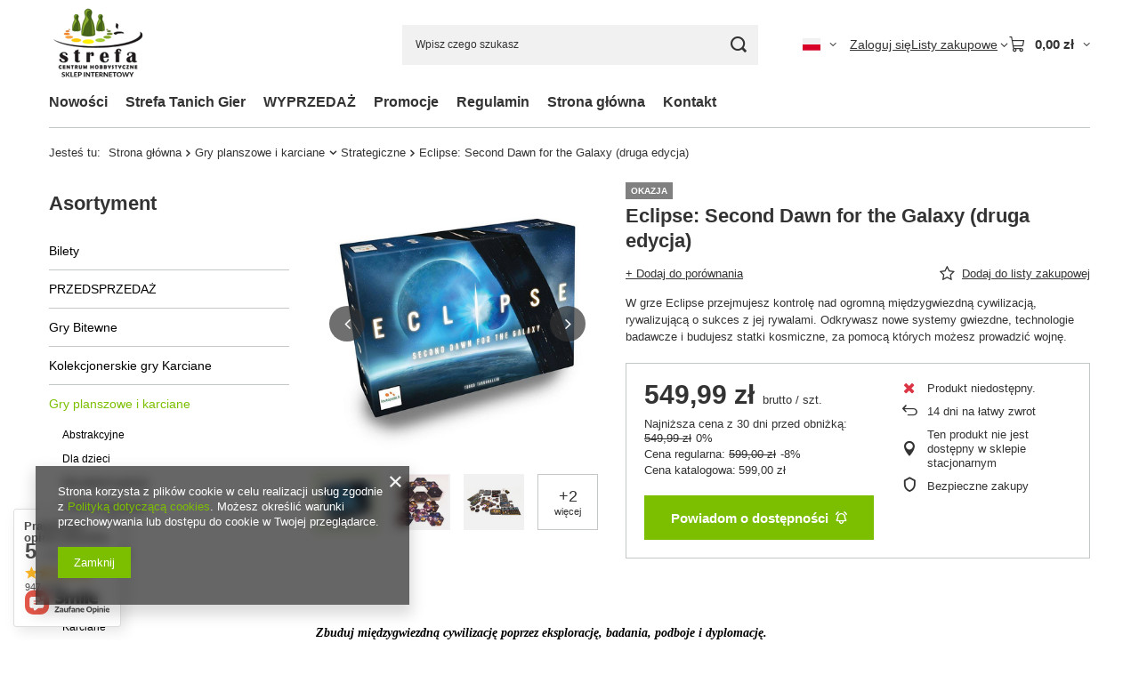

--- FILE ---
content_type: text/html; charset=utf-8
request_url: https://strefamarzen.pl/pl/products/eclipse-second-dawn-for-the-galaxy-druga-edycja-404
body_size: 40294
content:
<!DOCTYPE html>
<html lang="pl" class="--vat --gross " ><head><link rel="preload" as="image" fetchpriority="high" href="/hpeciai/b5d682bfcb46851a968d17ed0286b186/pol_pm_Eclipse-Second-Dawn-for-the-Galaxy-druga-edycja-404_1.jpg"><meta name="viewport" content="initial-scale = 1.0, maximum-scale = 5.0, width=device-width, viewport-fit=cover"><meta http-equiv="Content-Type" content="text/html; charset=utf-8"><meta http-equiv="X-UA-Compatible" content="IE=edge"><title>Eclipse: Second Dawn for the Galaxy (druga edycja)   | strefamarzen.pl</title><meta name="keywords" content=""><meta name="description" content="W grze Eclipse przejmujesz kontrolę nad ogromną międzygwiezdną cywilizacją, rywalizującą o sukces z jej rywalami. Odkrywasz nowe systemy gwiezdne, technologie badawcze i budujesz statki kosmiczne, za pomocą których możesz prowadzić wojnę."><link rel="icon" href="/gfx/pol/favicon.ico"><meta name="theme-color" content="#7cbf00"><meta name="msapplication-navbutton-color" content="#7cbf00"><meta name="apple-mobile-web-app-status-bar-style" content="#7cbf00"><link rel="stylesheet" type="text/css" href="/gfx/pol/projector_style.css.gzip?r=1765442353"><style>
							#photos_slider[data-skeleton] .photos__link:before {
								padding-top: calc(min((450/450 * 100%), 450px));
							}
							@media (min-width: 979px) {.photos__slider[data-skeleton] .photos__figure:not(.--nav):first-child .photos__link {
								max-height: 450px;
							}}
						</style><script>var app_shop={urls:{prefix:'data="/gfx/'.replace('data="', '')+'pol/',graphql:'/graphql/v1/'},vars:{meta:{viewportContent:'initial-scale = 1.0, maximum-scale = 5.0, width=device-width, viewport-fit=cover'},priceType:'gross',priceTypeVat:true,productDeliveryTimeAndAvailabilityWithBasket:false,geoipCountryCode:'US',fairShopLogo: { enabled: false, image: '/gfx/standards/safe_light.svg'},currency:{id:'PLN',symbol:'zł',country:'pl',format:'###,##0.00',beforeValue:false,space:true,decimalSeparator:',',groupingSeparator:' '},language:{id:'pol',symbol:'pl',name:'Polski'},omnibus:{enabled:true,rebateCodeActivate:false,hidePercentageDiscounts:false,},},txt:{priceTypeText:' brutto',},fn:{},fnrun:{},files:[],graphql:{}};const getCookieByName=(name)=>{const value=`; ${document.cookie}`;const parts = value.split(`; ${name}=`);if(parts.length === 2) return parts.pop().split(';').shift();return false;};if(getCookieByName('freeeshipping_clicked')){document.documentElement.classList.remove('--freeShipping');}if(getCookieByName('rabateCode_clicked')){document.documentElement.classList.remove('--rabateCode');}function hideClosedBars(){const closedBarsArray=JSON.parse(localStorage.getItem('closedBars'))||[];if(closedBarsArray.length){const styleElement=document.createElement('style');styleElement.textContent=`${closedBarsArray.map((el)=>`#${el}`).join(',')}{display:none !important;}`;document.head.appendChild(styleElement);}}hideClosedBars();</script><meta name="robots" content="index,follow"><meta name="rating" content="general"><meta name="Author" content='Centrum Hobbystyczne "Strefa" na bazie IdoSell (www.idosell.com/shop).'>
<!-- Begin LoginOptions html -->

<style>
#client_new_social .service_item[data-name="service_Apple"]:before, 
#cookie_login_social_more .service_item[data-name="service_Apple"]:before,
.oscop_contact .oscop_login__service[data-service="Apple"]:before {
    display: block;
    height: 2.6rem;
    content: url('/gfx/standards/apple.svg?r=1743165583');
}
.oscop_contact .oscop_login__service[data-service="Apple"]:before {
    height: auto;
    transform: scale(0.8);
}
#client_new_social .service_item[data-name="service_Apple"]:has(img.service_icon):before,
#cookie_login_social_more .service_item[data-name="service_Apple"]:has(img.service_icon):before,
.oscop_contact .oscop_login__service[data-service="Apple"]:has(img.service_icon):before {
    display: none;
}
</style>

<!-- End LoginOptions html -->

<!-- Open Graph -->
<meta property="og:type" content="website"><meta property="og:url" content="https://strefamarzen.pl/pl/products/eclipse-second-dawn-for-the-galaxy-druga-edycja-404
"><meta property="og:title" content="Eclipse: Second Dawn for the Galaxy (druga edycja)"><meta property="og:description" content="W grze Eclipse przejmujesz kontrolę nad ogromną międzygwiezdną cywilizacją, rywalizującą o sukces z jej rywalami. Odkrywasz nowe systemy gwiezdne, technologie badawcze i budujesz statki kosmiczne, za pomocą których możesz prowadzić wojnę."><meta property="og:site_name" content="Centrum Hobbystyczne &quot;Strefa&quot;"><meta property="og:locale" content="pl_PL"><meta property="og:locale:alternate" content="en_GB"><meta property="og:image" content="https://strefamarzen.pl/hpeciai/de57b79da84ce8768277cf3028bb1863/pol_pl_Eclipse-Second-Dawn-for-the-Galaxy-druga-edycja-404_1.jpg"><meta property="og:image:width" content="450"><meta property="og:image:height" content="450">
<!-- End Open Graph -->

<link rel="canonical" href="https://strefamarzen.pl/pl/products/eclipse-second-dawn-for-the-galaxy-druga-edycja-404" />
<link rel="alternate" hreflang="en" href="https://strefamarzen.pl/en/products/eclipse-second-dawn-for-the-galaxy-druga-edycja-404" />
<link rel="alternate" hreflang="pl" href="https://strefamarzen.pl/pl/products/eclipse-second-dawn-for-the-galaxy-druga-edycja-404" />
<link rel="stylesheet" type="text/css" href="/data/designs/60dd8e70ab4174.09101420_72/gfx/pol/custom.css.gzip?r=1765514213">
<!-- Begin additional html or js -->


<!--1|1|3| modified: 2022-01-27 13:02:09-->
<meta name="google-site-verification" content="dHCpYC-UgZCVN0YRuVam_vybvZEGQFiiSKkrafLCSJw" />
<!--2|1|4-->
<!-- Global site tag (gtag.js) - Google Analytics -->
<script async src="https://www.googletagmanager.com/gtag/js?id=UA-218482919-1"></script>
<script>
  window.dataLayer = window.dataLayer || [];
  function gtag(){dataLayer.push(arguments);}
  gtag('js', new Date());

  gtag('config', 'UA-218482919-1');
</script>

<!--3|1|5-->
<!-- Google Tag Manager -->
<script>(function(w,d,s,l,i){w[l]=w[l]||[];w[l].push({'gtm.start':
new Date().getTime(),event:'gtm.js'});var f=d.getElementsByTagName(s)[0],
j=d.createElement(s),dl=l!='dataLayer'?'&l='+l:'';j.async=true;j.src=
'https://www.googletagmanager.com/gtm.js?id='+i+dl;f.parentNode.insertBefore(j,f);
})(window,document,'script','dataLayer','GTM-NDW5BVW');</script>
<!-- End Google Tag Manager -->
<!--5|1|6| modified: 2022-03-21 12:53:56-->
<script type="application/ld+json">
{
"@context": "http://schema.org",
"@type": "LocalBusiness",
"address": {
"@type": "PostalAddress",
"addressLocality": "BIELSKO-BIAŁA",
"addressRegion": "Śląskie",
"postalCode":"43-300",
"streetAddress": "GAZOWNICZA 21A"
},
"description": "Bogata oferta gier towarzyskich, bitewnych, gier karcianych, modeli do sklejania i wiele więcej. Sprawdź pełny asortyment!",
"name": "CENTRUM HOBBYSTYCZNE &quot;STREFA&quot; SPÓŁKA CYWILNA ROMAN CUPEK KATARZYNA CUPEK",
"telephone": "+48501354832",
"PriceRange": "10+ PLN",
"image": "http://strefamarzen.pl/data/gfx/mask/pol/logo_1_big.png",
"url": "http://strefamarzen.pl","geo": {
"@type": "GeoCoordinates",
"latitude": "49.8282508",
"longitude": "19.0479048"
}
}
</script>

<!-- End additional html or js -->
                <script>
                if (window.ApplePaySession && window.ApplePaySession.canMakePayments()) {
                    var applePayAvailabilityExpires = new Date();
                    applePayAvailabilityExpires.setTime(applePayAvailabilityExpires.getTime() + 2592000000); //30 days
                    document.cookie = 'applePayAvailability=yes; expires=' + applePayAvailabilityExpires.toUTCString() + '; path=/;secure;'
                    var scriptAppleJs = document.createElement('script');
                    scriptAppleJs.src = "/ajax/js/apple.js?v=3";
                    if (document.readyState === "interactive" || document.readyState === "complete") {
                          document.body.append(scriptAppleJs);
                    } else {
                        document.addEventListener("DOMContentLoaded", () => {
                            document.body.append(scriptAppleJs);
                        });  
                    }
                } else {
                    document.cookie = 'applePayAvailability=no; path=/;secure;'
                }
                </script>
                <script>let paypalDate = new Date();
                    paypalDate.setTime(paypalDate.getTime() + 86400000);
                    document.cookie = 'payPalAvailability_PLN=-1; expires=' + paypalDate.getTime() + '; path=/; secure';
                </script></head><body>
<!-- Begin additional html or js -->


<!--4|1|5-->
<!-- Google Tag Manager (noscript) -->
<noscript><iframe src="https://www.googletagmanager.com/ns.html?id=GTM-NDW5BVW"
height="0" width="0" style="display:none;visibility:hidden"></iframe></noscript>
<!-- End Google Tag Manager (noscript) -->

<!-- End additional html or js -->
<div id="container" class="projector_page container max-width-1200"><header class=" commercial_banner"><script class="ajaxLoad">app_shop.vars.vat_registered="true";app_shop.vars.currency_format="###,##0.00";app_shop.vars.currency_before_value=false;app_shop.vars.currency_space=true;app_shop.vars.symbol="zł";app_shop.vars.id="PLN";app_shop.vars.baseurl="http://strefamarzen.pl/";app_shop.vars.sslurl="https://strefamarzen.pl/";app_shop.vars.curr_url="%2Fpl%2Fproducts%2Feclipse-second-dawn-for-the-galaxy-druga-edycja-404";var currency_decimal_separator=',';var currency_grouping_separator=' ';app_shop.vars.blacklist_extension=["exe","com","swf","js","php"];app_shop.vars.blacklist_mime=["application/javascript","application/octet-stream","message/http","text/javascript","application/x-deb","application/x-javascript","application/x-shockwave-flash","application/x-msdownload"];app_shop.urls.contact="/pl/contact";</script><div id="viewType" style="display:none"></div><div id="menu_skip" class="menu_skip"><a href="#layout" class="btn --outline --medium menu_skip__link --layout">Przejdź do zawartości strony</a><a href="#menu_categories" class="btn --outline --medium menu_skip__link --menu">Przejdź do kategorii</a></div><div id="logo" class="d-flex align-items-center"><a href="/" target="_self" aria-label="Logo sklepu"><img src="/data/gfx/mask/pol/logo_1_big.png" alt='Sklep modelarski z grami online "Strefa"' width="110" height="87"></a></div><form action="https://strefamarzen.pl/pl/search" method="get" id="menu_search" class="menu_search"><a href="#showSearchForm" class="menu_search__mobile" aria-label="Szukaj"></a><div class="menu_search__block"><div class="menu_search__item --input"><input class="menu_search__input" type="text" name="text" autocomplete="off" placeholder="Wpisz czego szukasz" aria-label="Wpisz czego szukasz"><button class="menu_search__submit" type="submit" aria-label="Szukaj"></button></div><div class="menu_search__item --results search_result"></div></div></form><div id="menu_top" class="menu_top"><div id="menu_settings" class="align-items-center justify-content-center justify-content-lg-end"><div class="open_trigger hover__wrapper --hover_touch" tabindex="0" aria-label="Kliknij, aby zmienić język, walutę, kraj dostawy"><span class="d-none d-md-inline-block flag flag_pol"></span><i class="icon-angle-down d-none d-md-inline-block"></i><form class="hover__element --right" action="https://strefamarzen.pl/pl/settings.html" method="post"><ul><li><div class="form-group"><span class="menu_settings_lang_label">Język</span><div class="radio"><label><input type="radio" name="lang" checked value="pol"><span class="flag flag_pol"></span><span>pl</span></label></div><div class="radio"><label><input type="radio" name="lang" value="eng"><span class="flag flag_eng"></span><span>en</span></label></div></div></li><li><div class="form-group"><span for="menu_settings_curr">Waluta</span><div class="select-after"><select class="form-control" name="curr" id="menu_settings_curr" aria-label="Waluta"><option value="PLN" selected>zł</option><option value="CZK">Kč (1 zł = 5.7504Kč)
																</option><option value="EUR">€ (1 zł = 0.2375€)
																</option><option value="HUF">Ft (1 zł = 0.9147Ft)
																</option></select></div></div><div class="form-group"><span for="menu_settings_country">Dostawa do</span><div class="select-after"><select class="form-control" name="country" id="menu_settings_country" aria-label="Dostawa do"><option value="1143020016">Austria</option><option value="1143020033">Bułgaria</option><option value="1143020041">Czechy</option><option value="1143020056">Finlandia</option><option value="1143020057">Francja</option><option value="1143020075">Hiszpania</option><option value="1143020076">Holandia</option><option value="1143020083">Irlandia</option><option value="1143020116">Litwa</option><option value="1143020118">Łotwa</option><option value="1143020143">Niemcy</option><option value="1143020149">Norwegia</option><option selected value="1143020003">Polska</option><option value="1143020163">Portugalia</option><option value="1143020182">Słowacja</option><option value="1143020183">Słowenia</option><option value="1143020186">Stany Zjednoczone</option><option value="1143020193">Szwecja</option><option value="1143020210">Ukraina</option><option value="1143020217">Węgry</option><option value="1143020220">Włochy</option></select></div></div></li><li class="buttons"><button class="btn --solid --large" type="submit">
									Zastosuj zmiany
								</button></li></ul></form></div></div><div class="account_links"><a class="account_links__item" href="https://strefamarzen.pl/pl/login.html"><span class="account_links__text --logged-out">Zaloguj się</span></a></div><div class="shopping_list_top hover__wrapper" data-empty="true"><a href="https://strefamarzen.pl/pl/shoppinglist" class="wishlist_link slt_link --empty" aria-label="Listy zakupowe"><span class="slt_link__text">Listy zakupowe</span></a><div class="slt_lists hover__element"><ul class="slt_lists__nav"><li class="slt_lists__nav_item" data-list_skeleton="true" data-list_id="true" data-shared="true"><a href="#" class="slt_lists__nav_link" data-list_href="true"><span class="slt_lists__nav_name" data-list_name="true"></span><span class="slt_lists__count" data-list_count="true">0</span></a></li><li class="slt_lists__nav_item --empty"><a class="slt_lists__nav_link --empty" href="https://strefamarzen.pl/pl/shoppinglist"><span class="slt_lists__nav_name" data-list_name="true">Lista zakupowa</span><span class="slt_lists__count" data-list_count="true">0</span></a></li></ul></div></div><div id="menu_basket" class="top_basket hover__wrapper --skeleton --mobile_hide"><a class="top_basket__sub" title="Przejdź do koszyka" href="/basketedit.php" aria-label="Wartość koszyka: 0,00 zł"><span class="badge badge-info"></span><strong class="top_basket__price">0,00 zł</strong></a><div class="top_basket__express_checkout_container"><express-checkout type="basket"></express-checkout></div><script>
        app_shop.vars.cache_html = true;
      </script><div class="top_basket__details hover__element --skeleton"><div class="top_basket__skeleton --name"></div><div class="top_basket__skeleton --product"></div><div class="top_basket__skeleton --product"></div><div class="top_basket__skeleton --product --last"></div><div class="top_basket__skeleton --sep"></div><div class="top_basket__skeleton --summary"></div></div></div><template id="top_basket_product"><div class="top_basket__product"><a class="top_basket__img" title=""><picture><source type="image/webp" srcset=""></source><img src="" alt=""></picture></a><a class="top_basket__link" title=""></a><div class="top_basket__prices"><span class="top_basket__price"></span><span class="top_basket__unit"></span><span class="top_basket__vat"></span></div></div></template><template id="top_basket_summary"><div class="top_basket__summary_shipping_free"><span class="top_basket__summary_label --freeshipping_limit">Do darmowej dostawy brakuje <span class="top_basket__summary_value"></span></span><span class="progress_bar"><span class="progress_bar__value"></span></span></div><div class="top_basket__summary_item --worth"><span class="top_basket__summary_label">Wartość zamówienia:</span><b class="top_basket__summary_value"></b></div><div class="top_basket__summary_item --shipping"><span class="top_basket__summary_label">Koszt przesyłki:</span><b class="top_basket__summary_value"></b></div><div class="top_basket__buttons"><a class="btn --solid --large" data-ec-class="btn --outline --large" title="Przejdź do koszyka" href="/basketedit.php">
        Przejdź do koszyka
      </a><div id="top_basket__express_checkout_placeholder"></div></div></template><template id="top_basket_details"><div class="top_basket__details hover__element"><div class="top_basket__details_sub"><div class="headline"><span class="headline__name">Twój koszyk (<span class="top_basket__count"></span>)</span></div><div class="top_basket__products"></div><div class="top_basket__summary"></div></div></div></template></div><nav id="menu_categories3" class="wide"><button type="button" class="navbar-toggler" aria-label="Menu"><i class="icon-reorder"></i></button><div class="navbar-collapse" id="menu_navbar3"><ul class="navbar-nav mx-md-n2"><li class="nav-item"><span class="nav-link-wrapper"><a  href="/search.php?newproducts=y" target="_self" title="Nowości" class="nav-link --l1" >Nowości</a></span></li><li class="nav-item"><span class="nav-link-wrapper"><a  href="/pl/menu/strefa-tanich-gier-457" target="_self" title="Strefa Tanich Gier" class="nav-link --l1" >Strefa Tanich Gier</a></span></li><li class="nav-item"><span class="nav-link-wrapper"><a  href="/pl/menu/wyprzedaz-617" target="_self" title="WYPRZEDAŻ" class="nav-link --l1" >WYPRZEDAŻ</a></span></li><li class="nav-item"><span class="nav-link-wrapper"><a  href="/search.php?promo=y" target="_self" title="Promocje" class="nav-link --l1" >Promocje</a></span></li><li class="nav-item"><span class="nav-link-wrapper"><a  href="https://strefamarzen.pl/pol-terms.html" target="_self" title="Regulamin" class="nav-link --l1" >Regulamin</a></span></li><li class="nav-item"><span class="nav-link-wrapper"><a  href="/" target="_self" title="Strona główna" class="nav-link --l1" >Strona główna</a></span></li><li class="nav-item"><span class="nav-link-wrapper"><a  href="/contact.php" target="_self" title="Kontakt" class="nav-link --l1" >Kontakt</a></span></li></ul></div></nav><div id="breadcrumbs" class="breadcrumbs"><div class="back_button"><button id="back_button"><i class="icon-angle-left"></i> Wstecz</button></div><nav class="list_wrapper" aria-label="Nawigacja okruszkowa"><ol><li><span>Jesteś tu:  </span></li><li class="bc-main"><span><a href="/">Strona główna</a></span></li><li class="category bc-item-1 --more"><a class="category" href="/pl/navigation/gry-planszowe-i-karciane-156">Gry planszowe i karciane</a><ul class="breadcrumbs__sub"><li class="breadcrumbs__item"><a class="breadcrumbs__link --link" href="/pl/menu/abstrakcyjne-191">Abstrakcyjne</a></li><li class="breadcrumbs__item"><a class="breadcrumbs__link --link" href="/pl/menu/dla-dzieci-189">Dla dzieci</a></li><li class="breadcrumbs__item"><a class="breadcrumbs__link --link" href="/pl/menu/dla-dwoch-graczy-440">Dla dwóch graczy</a></li><li class="breadcrumbs__item"><a class="breadcrumbs__link --link" href="/pl/menu/detektywistyczne-490">Detektywistyczne</a></li><li class="breadcrumbs__item"><a class="breadcrumbs__link --link" href="/pl/menu/edukacyjne-494">Edukacyjne</a></li><li class="breadcrumbs__item"><a class="breadcrumbs__link --link" href="/pl/menu/ekonomiczne-185">Ekonomiczne</a></li><li class="breadcrumbs__item"><a class="breadcrumbs__link --link" href="/pl/menu/gry-solo-439">Gry solo</a></li><li class="breadcrumbs__item"><a class="breadcrumbs__link --link" href="/pl/menu/imprezowe-186">Imprezowe</a></li><li class="breadcrumbs__item"><a class="breadcrumbs__link --link" href="/pl/menu/karciane-436">Karciane</a></li><li class="breadcrumbs__item"><a class="breadcrumbs__link --link" href="/pl/menu/karty-tradycyjne-192">Karty tradycyjne</a></li><li class="breadcrumbs__item"><a class="breadcrumbs__link --link" href="/pl/menu/kooperacyjne-438">Kooperacyjne</a></li><li class="breadcrumbs__item"><a class="breadcrumbs__link --link" href="/pl/menu/kosciane-667">Kościane</a></li><li class="breadcrumbs__item"><a class="breadcrumbs__link --link" href="/pl/menu/logiczne-437">Logiczne</a></li><li class="breadcrumbs__item"><a class="breadcrumbs__link --link" href="/pl/menu/przygodowe-i-tematyczne-190">Przygodowe i tematyczne</a></li><li class="breadcrumbs__item"><a class="breadcrumbs__link --link" href="/pl/menu/quizy-493">Quizy</a></li><li class="breadcrumbs__item"><a class="breadcrumbs__link --link" href="/pl/menu/rodzinne-187">Rodzinne</a></li><li class="breadcrumbs__item"><a class="breadcrumbs__link --link" href="/pl/menu/terapeutyczne-566">Terapeutyczne</a></li><li class="breadcrumbs__item"><a class="breadcrumbs__link --link" href="/pl/menu/strategiczne-188">Strategiczne</a></li><li class="breadcrumbs__item"><a class="breadcrumbs__link --link" href="/pl/menu/szachy-491">Szachy</a></li><li class="breadcrumbs__item"><a class="breadcrumbs__link --link" href="/pl/menu/wykreslane-556">Wykreślane</a></li></ul></li><li class="category bc-item-2 bc-active" aria-current="page"><a class="category" href="/pl/menu/strategiczne-188">Strategiczne</a></li><li class="bc-active bc-product-name" aria-current="page"><span>Eclipse: Second Dawn for the Galaxy (druga edycja)</span></li></ol></nav></div></header><div id="layout" class="row clearfix"><aside class="col-md-3 col-xl-2"><section class="shopping_list_menu"><div class="shopping_list_menu__block --lists slm_lists" data-empty="true"><a href="#showShoppingLists" class="slm_lists__label">Listy zakupowe</a><ul class="slm_lists__nav"><li class="slm_lists__nav_item" data-list_skeleton="true" data-list_id="true" data-shared="true"><a href="#" class="slm_lists__nav_link" data-list_href="true"><span class="slm_lists__nav_name" data-list_name="true"></span><span class="slm_lists__count" data-list_count="true">0</span></a></li><li class="slm_lists__nav_header"><a href="#hidehoppingLists" class="slm_lists__label"><span class="sr-only">Wróć</span>Listy zakupowe</a></li><li class="slm_lists__nav_item --empty"><a class="slm_lists__nav_link --empty" href="https://strefamarzen.pl/pl/shoppinglist"><span class="slm_lists__nav_name" data-list_name="true">Lista zakupowa</span><span class="sr-only">ilość produktów: </span><span class="slm_lists__count" data-list_count="true">0</span></a></li></ul><a href="#manage" class="slm_lists__manage d-none align-items-center d-md-flex">Zarządzaj listami</a></div><div class="shopping_list_menu__block --bought slm_bought"><a class="slm_bought__link d-flex" href="https://strefamarzen.pl/pl/products-bought.html">
				Lista dotychczas zamówionych produktów
			</a></div><div class="shopping_list_menu__block --info slm_info"><strong class="slm_info__label d-block mb-3">Jak działa lista zakupowa?</strong><ul class="slm_info__list"><li class="slm_info__list_item d-flex mb-3">
					Po zalogowaniu możesz umieścić i przechowywać na liście zakupowej dowolną liczbę produktów nieskończenie długo.
				</li><li class="slm_info__list_item d-flex mb-3">
					Dodanie produktu do listy zakupowej nie oznacza automatycznie jego rezerwacji.
				</li><li class="slm_info__list_item d-flex mb-3">
					Dla niezalogowanych klientów lista zakupowa przechowywana jest do momentu wygaśnięcia sesji (około 24h).
				</li></ul></div></section><div id="mobileCategories" class="mobileCategories"><div class="mobileCategories__item --menu"><button type="button" class="mobileCategories__link --active" data-ids="#menu_search,.shopping_list_menu,#menu_search,#menu_navbar,#menu_navbar3, #menu_blog">
                            Menu
                        </button></div><div class="mobileCategories__item --account"><button type="button" class="mobileCategories__link" data-ids="#menu_contact,#login_menu_block">
                            Konto
                        </button></div><div class="mobileCategories__item --settings"><button type="button" class="mobileCategories__link" data-ids="#menu_settings">
                                Ustawienia
                            </button></div></div><div class="setMobileGrid" data-item="#menu_navbar"></div><div class="setMobileGrid" data-item="#menu_navbar3" data-ismenu1="true"></div><div class="setMobileGrid" data-item="#menu_blog"></div><div class="login_menu_block d-lg-none" id="login_menu_block"><a class="sign_in_link" href="/login.php" title=""><i class="icon-user"></i><span>Zaloguj się</span></a><a class="registration_link" href="https://strefamarzen.pl/pl/client-new.html?register"><i class="icon-lock"></i><span>Zarejestruj się</span></a><a class="order_status_link" href="/order-open.php" title=""><i class="icon-globe"></i><span>Sprawdź status zamówienia</span></a></div><div class="setMobileGrid" data-item="#menu_contact"></div><div class="setMobileGrid" data-item="#menu_settings"></div><nav id="menu_categories" class="col-md-12 px-0" aria-label="Kategorie główne"><h2 class="big_label"><a href="/categories.php" title="Kliknij, by zobaczyć wszystkie kategorie">Asortyment</a></h2><button type="button" class="navbar-toggler" aria-label="Menu"><i class="icon-reorder"></i></button><div class="navbar-collapse" id="menu_navbar"><ul class="navbar-nav"><li class="nav-item"><a  href="/pl/menu/bilety-153" target="_self" title="Bilety" class="nav-link" >Bilety</a></li><li class="nav-item"><a  href="/pl/menu/przedsprzedaz-427" target="_self" title="PRZEDSPRZEDAŻ" class="nav-link" >PRZEDSPRZEDAŻ</a></li><li class="nav-item"><a  href="/pl/navigation/gry-bitewne-154" target="_self" title="Gry Bitewne" class="nav-link" >Gry Bitewne</a><ul class="navbar-subnav"><li class="nav-header"><a href="#backLink" class="nav-header__backLink"><i class="icon-angle-left"></i></a><a  href="/pl/navigation/gry-bitewne-154" target="_self" title="Gry Bitewne" class="nav-link" >Gry Bitewne</a></li><li class="nav-item"><a  href="/pl/menu/achtung-panzer-626" target="_self" title="Achtung Panzer!" class="nav-link" >Achtung Panzer!</a></li><li class="nav-item"><a  href="/pl/menu/a-song-of-ice-and-fire-gra-o-tron-536" target="_self" title="A Song Of Ice And Fire (Gra o Tron)" class="nav-link" >A Song Of Ice And Fire (Gra o Tron)</a><ul class="navbar-subsubnav"><li class="nav-header"><a href="#backLink" class="nav-header__backLink"><i class="icon-angle-left"></i></a><a  href="/pl/menu/a-song-of-ice-and-fire-gra-o-tron-536" target="_self" title="A Song Of Ice And Fire (Gra o Tron)" class="nav-link" >A Song Of Ice And Fire (Gra o Tron)</a></li><li class="nav-item"><a  href="/pl/menu/wszystko-na-start-558" target="_self" title="Wszystko na start!" class="nav-link" >Wszystko na start!</a></li><li class="nav-item"><a  href="/pl/menu/baratheon-559" target="_self" title="Baratheon" class="nav-link" >Baratheon</a></li><li class="nav-item"><a  href="/pl/menu/bolton-602" target="_self" title="Bolton" class="nav-link" >Bolton</a></li><li class="nav-item"><a  href="/pl/menu/free-folk-568" target="_self" title="Free Folk" class="nav-link" >Free Folk</a></li><li class="nav-item"><a  href="/pl/menu/greyjoy-619" target="_self" title="Greyjoy" class="nav-link" >Greyjoy</a></li><li class="nav-item"><a  href="/pl/menu/lannister-563" target="_self" title="Lannister" class="nav-link" >Lannister</a></li><li class="nav-item"><a  href="/pl/menu/martell-561" target="_self" title="Martell" class="nav-link" >Martell</a></li><li class="nav-item"><a  href="/pl/menu/nights-watch-560" target="_self" title="Night's Watch" class="nav-link" >Night's Watch</a></li><li class="nav-item"><a  href="/pl/menu/stark-562" target="_self" title="Stark" class="nav-link" >Stark</a></li><li class="nav-item"><a  href="/pl/menu/targaryen-565" target="_self" title="Targaryen" class="nav-link" >Targaryen</a></li><li class="nav-item"><a  href="/pl/menu/jednostki-neutralne-564" target="_self" title="Jednostki neutralne" class="nav-link" >Jednostki neutralne</a></li></ul></li><li class="nav-item"><a  href="/pl/menu/battletech-550" target="_self" title="Battletech" class="nav-link" >Battletech</a></li><li class="nav-item"><a  href="/pl/menu/black-powder-464" target="_self" title="Black Powder" class="nav-link" >Black Powder</a></li><li class="nav-item"><a  href="/pl/menu/black-seas-429" target="_self" title="Black Seas" class="nav-link" >Black Seas</a></li><li class="nav-item"><a  href="/pl/menu/blood-red-skies-470" target="_self" title="Blood Red Skies" class="nav-link" >Blood Red Skies</a></li><li class="nav-item"><a  href="/pl/menu/blood-bowl-168" target="_self" title="Blood Bowl" class="nav-link" >Blood Bowl</a></li><li class="nav-item"><a  href="/pl/navigation/bolt-action-169" target="_self" title="Bolt Action" class="nav-link" >Bolt Action</a><ul class="navbar-subsubnav"><li class="nav-header"><a href="#backLink" class="nav-header__backLink"><i class="icon-angle-left"></i></a><a  href="/pl/navigation/bolt-action-169" target="_self" title="Bolt Action" class="nav-link" >Bolt Action</a></li><li class="nav-item"><a  href="/pl/menu/zestawy-startowe-296" target="_self" title="Zestawy startowe" class="nav-link" >Zestawy startowe</a></li><li class="nav-item"><a  href="/pl/menu/akcesoria-297" target="_self" title="Akcesoria" class="nav-link" >Akcesoria</a></li><li class="nav-item"><a  href="/pl/menu/podreczniki-298" target="_self" title="Podręczniki" class="nav-link" >Podręczniki</a></li><li class="nav-item"><a  href="/pl/menu/sceneria-304" target="_self" title="Sceneria" class="nav-link" >Sceneria</a></li><li class="nav-item"><a  href="/pl/menu/australia-433" target="_self" title="Australia" class="nav-link" >Australia</a></li><li class="nav-item"><a  href="/pl/menu/finlandia-432" target="_self" title="Finlandia" class="nav-link" >Finlandia</a></li><li class="nav-item"><a  href="/pl/menu/francja-431" target="_self" title="Francja" class="nav-link" >Francja</a></li><li class="nav-item"><a  href="/pl/menu/japonia-426" target="_self" title="Japonia" class="nav-link" >Japonia</a></li><li class="nav-item"><a  href="/pl/menu/niemcy-299" target="_self" title="Niemcy" class="nav-link" >Niemcy</a></li><li class="nav-item"><a  href="/pl/menu/polska-430" target="_self" title="Polska" class="nav-link" >Polska</a></li><li class="nav-item"><a  href="/pl/menu/usa-300" target="_self" title="USA" class="nav-link" >USA</a></li><li class="nav-item"><a  href="/pl/menu/wielka-brytania-301" target="_self" title="Wielka Brytania" class="nav-link" >Wielka Brytania</a></li><li class="nav-item"><a  href="/pl/menu/wlochy-302" target="_self" title="Włochy" class="nav-link" >Włochy</a></li><li class="nav-item"><a  href="/pl/menu/zsrr-303" target="_self" title="ZSRR" class="nav-link" >ZSRR</a></li><li class="nav-item"><a  href="/pl/menu/panstwa-alianckie-pozostale-544" target="_self" title="Państwa Alianckie - pozostałe" class="nav-link" >Państwa Alianckie - pozostałe</a></li><li class="nav-item"><a  href="/pl/menu/panstwa-osi-pozostale-545" target="_self" title="Państwa Osi - pozostałe" class="nav-link" >Państwa Osi - pozostałe</a></li></ul></li><li class="nav-item"><a  href="/pl/menu/epic-battles-6-mm-651" target="_self" title="Epic Battles (6 mm)" class="nav-link" >Epic Battles (6 mm)</a><ul class="navbar-subsubnav"><li class="nav-header"><a href="#backLink" class="nav-header__backLink"><i class="icon-angle-left"></i></a><a  href="/pl/menu/epic-battles-6-mm-651" target="_self" title="Epic Battles (6 mm)" class="nav-link" >Epic Battles (6 mm)</a></li><li class="nav-item"><a  href="/pl/menu/pike-shotte-epic-652" target="_self" title="Pike &amp;amp; Shotte Epic" class="nav-link" >Pike &amp; Shotte Epic</a></li></ul></li><li class="nav-item"><a  href="/pl/menu/frostgrave-598" target="_self" title="Frostgrave" class="nav-link" >Frostgrave</a></li><li class="nav-item"><a  href="/pl/menu/hail-caesar-spqr-466" target="_self" title="Hail Caesar / SPQR" class="nav-link" >Hail Caesar / SPQR</a><ul class="navbar-subsubnav"><li class="nav-header"><a href="#backLink" class="nav-header__backLink"><i class="icon-angle-left"></i></a><a  href="/pl/menu/hail-caesar-spqr-466" target="_self" title="Hail Caesar / SPQR" class="nav-link" >Hail Caesar / SPQR</a></li><li class="nav-item"><a  href="/pl/menu/wszystko-na-start-642" target="_self" title="Wszystko na start!" class="nav-link" >Wszystko na start!</a></li><li class="nav-item"><a  href="/pl/menu/podreczniki-637" target="_self" title="Podręczniki" class="nav-link" >Podręczniki</a></li><li class="nav-item"><a  href="/pl/menu/modele-uniwersalne-638" target="_self" title="Modele uniwersalne" class="nav-link" >Modele uniwersalne</a></li><li class="nav-item"><a  href="/pl/menu/ancient-britons-633" target="_self" title="Ancient Britons" class="nav-link" >Ancient Britons</a></li><li class="nav-item"><a  href="/pl/menu/celts-632" target="_self" title="Celts" class="nav-link" >Celts</a></li><li class="nav-item"><a  href="/pl/menu/dacians-sarmatians-630" target="_self" title="Dacians &amp;amp; Sarmatians" class="nav-link" >Dacians &amp; Sarmatians</a></li><li class="nav-item"><a  href="/pl/menu/greek-639" target="_self" title="Greek" class="nav-link" >Greek</a></li><li class="nav-item"><a  href="/pl/menu/macedonian-640" target="_self" title="Macedonian" class="nav-link" >Macedonian</a></li><li class="nav-item"><a  href="/pl/menu/romans-rzymianie-629" target="_self" title="Romans / Rzymianie" class="nav-link" >Romans / Rzymianie</a></li><li class="nav-item"><a  href="/pl/menu/saxon-641" target="_self" title="Saxon" class="nav-link" >Saxon</a></li><li class="nav-item"><a  href="/pl/menu/spartan-643" target="_self" title="Spartan" class="nav-link" >Spartan</a></li><li class="nav-item"><a  href="/pl/menu/the-age-of-arthur-634" target="_self" title="The Age Of Arthur" class="nav-link" >The Age Of Arthur</a></li><li class="nav-item"><a  href="/pl/menu/vikings-635" target="_self" title="Vikings" class="nav-link" >Vikings</a></li><li class="nav-item"><a  href="/pl/menu/pozostale-644" target="_self" title="Pozostałe" class="nav-link" >Pozostałe</a></li></ul></li><li class="nav-item"><a  href="/pl/menu/legions-imperialis-603" target="_self" title="Legions Imperialis" class="nav-link" >Legions Imperialis</a></li><li class="nav-item"><a  href="/pl/menu/marvel-crisis-protocol-605" target="_self" title="Marvel: Crisis Protocol" class="nav-link" >Marvel: Crisis Protocol</a></li><li class="nav-item"><a  href="/pl/menu/necromunda-170" target="_self" title="Necromunda" class="nav-link" >Necromunda</a></li><li class="nav-item"><a  href="/pl/menu/oathmark-608" target="_self" title="Oathmark" class="nav-link" >Oathmark</a></li><li class="nav-item"><a  href="/pl/menu/pike-shotte-462" target="_self" title="Pike&amp;amp;Shotte" class="nav-link" >Pike&amp;Shotte</a></li><li class="nav-item"><a  href="/pl/menu/spqr-469" target="_self" title="SPQR" class="nav-link" >SPQR</a></li><li class="nav-item"><a  href="/pl/menu/star-trek-away-missions-569" target="_self" title="Star Trek Away Missions" class="nav-link" >Star Trek Away Missions</a></li><li class="nav-item"><a  href="/pl/menu/star-wars-legion-600" target="_self" title="Star Wars: Legion" class="nav-link" >Star Wars: Legion</a></li><li class="nav-item"><a  href="/pl/menu/stargrave-599" target="_self" title="Stargrave" class="nav-link" >Stargrave</a></li><li class="nav-item"><a  href="/pl/menu/victory-at-sea-463" target="_self" title="Victory at Sea" class="nav-link" >Victory at Sea</a></li><li class="nav-item"><a  href="/pl/menu/warcry-167" target="_self" title="Warcry" class="nav-link" >Warcry</a></li><li class="nav-item"><a  href="/pl/navigation/warhammer-40-000-172" target="_self" title="Warhammer 40.000" class="nav-link" >Warhammer 40.000</a><ul class="navbar-subsubnav"><li class="nav-header"><a href="#backLink" class="nav-header__backLink"><i class="icon-angle-left"></i></a><a  href="/pl/navigation/warhammer-40-000-172" target="_self" title="Warhammer 40.000" class="nav-link" >Warhammer 40.000</a></li><li class="nav-item"><a  href="/pl/menu/wszystko-na-start-336" target="_self" title="Wszystko na start!" class="nav-link" >Wszystko na start!</a></li><li class="nav-item"><a  href="/pl/menu/akcesoria-338" target="_self" title="Akcesoria" class="nav-link" >Akcesoria</a></li><li class="nav-item"><a  href="/pl/menu/podreczniki-337" target="_self" title="Podręczniki" class="nav-link" >Podręczniki</a></li><li class="nav-item"><a  href="/pl/menu/sceneria-339" target="_self" title="Sceneria" class="nav-link" >Sceneria</a></li><li class="nav-item"><a  href="/pl/menu/adepta-sororitas-340" target="_self" title="Adepta Sororitas" class="nav-link" >Adepta Sororitas</a></li><li class="nav-item"><a  href="/pl/menu/adeptus-custodes-341" target="_self" title="Adeptus Custodes" class="nav-link" >Adeptus Custodes</a></li><li class="nav-item"><a  href="/pl/menu/adeptus-mechanicus-342" target="_self" title="Adeptus Mechanicus" class="nav-link" >Adeptus Mechanicus</a></li><li class="nav-item"><a  href="/pl/menu/aeldari-350" target="_self" title="Aeldari" class="nav-link" >Aeldari</a></li><li class="nav-item"><a  href="/pl/menu/astra-militarum-343" target="_self" title="Astra Militarum" class="nav-link" >Astra Militarum</a></li><li class="nav-item"><a  href="/pl/menu/chaos-daemons-345" target="_self" title="Chaos Daemons" class="nav-link" >Chaos Daemons</a></li><li class="nav-item"><a  href="/pl/menu/chaos-knights-362" target="_self" title="Chaos Knights" class="nav-link" >Chaos Knights</a></li><li class="nav-item"><a  href="/pl/menu/chaos-space-marines-454" target="_self" title="Chaos Space Marines" class="nav-link" >Chaos Space Marines</a></li><li class="nav-item"><a  href="/pl/menu/drukhari-348" target="_self" title="Drukhari" class="nav-link" >Drukhari</a></li><li class="nav-item"><a  href="/pl/menu/emperors-children-658" target="_self" title="Emperor's Children" class="nav-link" >Emperor's Children</a></li><li class="nav-item"><a  href="/pl/menu/genestealer-cults-351" target="_self" title="Genestealer Cults" class="nav-link" >Genestealer Cults</a></li><li class="nav-item"><a  href="/pl/menu/grey-knights-352" target="_self" title="Grey Knights" class="nav-link" >Grey Knights</a></li><li class="nav-item"><a  href="/pl/menu/harlequins-353" target="_self" title="Harlequins" class="nav-link" >Harlequins</a></li><li class="nav-item"><a  href="/pl/menu/imperial-agents-649" target="_self" title="Imperial Agents" class="nav-link" >Imperial Agents</a></li><li class="nav-item"><a  href="/pl/menu/imperial-knights-354" target="_self" title="Imperial Knights" class="nav-link" >Imperial Knights</a></li><li class="nav-item"><a  href="/pl/menu/leagues-of-votann-503" target="_self" title="Leagues of Votann" class="nav-link" >Leagues of Votann</a></li><li class="nav-item"><a  href="/pl/menu/necrons-355" target="_self" title="Necrons" class="nav-link" >Necrons</a></li><li class="nav-item"><a  href="/pl/menu/orks-356" target="_self" title="Orks" class="nav-link" >Orks</a></li><li class="nav-item"><a  href="/pl/menu/space-marines-455" target="_self" title="Space Marines" class="nav-link" >Space Marines</a></li><li class="nav-item"><a  href="/pl/menu/tau-empire-359" target="_self" title="Tau Empire" class="nav-link" >Tau Empire</a></li><li class="nav-item"><a  href="/pl/menu/tyranids-360" target="_self" title="Tyranids" class="nav-link" >Tyranids</a></li><li class="nav-item"><a  href="/pl/menu/zestawy-492" target="_self" title="Zestawy" class="nav-link" >Zestawy</a></li><li class="nav-item"><a  href="/pl/menu/pozostale-361" target="_self" title="Pozostałe" class="nav-link" >Pozostałe</a></li></ul></li><li class="nav-item"><a  href="/pl/menu/warhammer-40-000-kill-team-174" target="_self" title="Warhammer 40.000: Kill Team" class="nav-link" >Warhammer 40.000: Kill Team</a></li><li class="nav-item"><a  href="/pl/menu/warhammer-horus-heresy-501" target="_self" title="Warhammer Horus Heresy" class="nav-link" >Warhammer Horus Heresy</a></li><li class="nav-item"><a  href="/pl/navigation/warhammer-age-of-sigmar-171" target="_self" title="Warhammer: Age of Sigmar" class="nav-link" >Warhammer: Age of Sigmar</a><ul class="navbar-subsubnav"><li class="nav-header"><a href="#backLink" class="nav-header__backLink"><i class="icon-angle-left"></i></a><a  href="/pl/navigation/warhammer-age-of-sigmar-171" target="_self" title="Warhammer: Age of Sigmar" class="nav-link" >Warhammer: Age of Sigmar</a></li><li class="nav-item"><a  href="/pl/menu/edycja-3-0-458" target="_self" title="Edycja 3.0" class="nav-link" >Edycja 3.0</a></li><li class="nav-item"><a  href="/pl/menu/wszystko-na-start-305" target="_self" title="Wszystko na start" class="nav-link" >Wszystko na start</a></li><li class="nav-item"><a  href="/pl/menu/akcesoria-306" target="_self" title="Akcesoria" class="nav-link" >Akcesoria</a></li><li class="nav-item"><a  href="/pl/menu/podreczniki-307" target="_self" title="Podręczniki" class="nav-link" >Podręczniki</a></li><li class="nav-item"><a  href="/pl/menu/sceneria-308" target="_self" title="Sceneria" class="nav-link" >Sceneria</a></li><li class="nav-item"><a  href="/pl/menu/beastclaw-riders-335" target="_self" title="Beastclaw Riders" class="nav-link" >Beastclaw Riders</a></li><li class="nav-item"><a  href="/pl/menu/blades-of-khorne-309" target="_self" title="Blades of Khorne" class="nav-link" >Blades of Khorne</a></li><li class="nav-item"><a  href="/pl/menu/cities-of-sigmar-312" target="_self" title="Cities of Sigmar" class="nav-link" >Cities of Sigmar</a></li><li class="nav-item"><a  href="/pl/menu/daughters-of-khaine-311" target="_self" title="Daughters of Khaine" class="nav-link" >Daughters of Khaine</a></li><li class="nav-item"><a  href="/pl/menu/disciples-of-tzeentch-313" target="_self" title="Disciples of Tzeentch" class="nav-link" >Disciples of Tzeentch</a></li><li class="nav-item"><a  href="/pl/menu/flesh-eater-courts-314" target="_self" title="Flesh-eater Courts" class="nav-link" >Flesh-eater Courts</a></li><li class="nav-item"><a  href="/pl/menu/fyreslayers-315" target="_self" title="Fyreslayers" class="nav-link" >Fyreslayers</a></li><li class="nav-item"><a  href="/pl/menu/gloomspite-gitz-316" target="_self" title="Gloomspite Gitz" class="nav-link" >Gloomspite Gitz</a></li><li class="nav-item"><a  href="/pl/menu/hedonites-of-slaanesh-317" target="_self" title="Hedonites of Slaanesh" class="nav-link" >Hedonites of Slaanesh</a></li><li class="nav-item"><a  href="/pl/menu/helsmiths-of-hashut-662" target="_self" title="Helsmiths of Hashut" class="nav-link" >Helsmiths of Hashut</a></li><li class="nav-item"><a  href="/pl/menu/idoneth-deepkin-318" target="_self" title="Idoneth Deepkin" class="nav-link" >Idoneth Deepkin</a></li><li class="nav-item"><a  href="/pl/menu/kharadron-overlords-319" target="_self" title="Kharadron Overlords" class="nav-link" >Kharadron Overlords</a></li><li class="nav-item"><a  href="/pl/menu/lumineth-realm-lords-321" target="_self" title="Lumineth Realm-Lords" class="nav-link" >Lumineth Realm-Lords</a></li><li class="nav-item"><a  href="/pl/menu/maggotkin-of-nurgle-322" target="_self" title="Maggotkin of Nurgle" class="nav-link" >Maggotkin of Nurgle</a></li><li class="nav-item"><a  href="/pl/menu/nighthaunt-323" target="_self" title="Nighthaunt" class="nav-link" >Nighthaunt</a></li><li class="nav-item"><a  href="/pl/menu/ogor-mawtribes-324" target="_self" title="Ogor Mawtribes" class="nav-link" >Ogor Mawtribes</a></li><li class="nav-item"><a  href="/pl/menu/orruk-warclans-325" target="_self" title="Orruk Warclans" class="nav-link" >Orruk Warclans</a></li><li class="nav-item"><a  href="/pl/menu/ossiarch-bonereapers-326" target="_self" title="Ossiarch Bonereapers" class="nav-link" >Ossiarch Bonereapers</a></li><li class="nav-item"><a  href="/pl/menu/seraphon-327" target="_self" title="Seraphon" class="nav-link" >Seraphon</a></li><li class="nav-item"><a  href="/pl/menu/skaven-329" target="_self" title="Skaven" class="nav-link" >Skaven</a></li><li class="nav-item"><a  href="/pl/menu/slaves-to-darkness-328" target="_self" title="Slaves to Darkness" class="nav-link" >Slaves to Darkness</a></li><li class="nav-item"><a  href="/pl/menu/sons-of-behemat-330" target="_self" title="Sons of Behemat" class="nav-link" >Sons of Behemat</a></li><li class="nav-item"><a  href="/pl/menu/soulblight-gravelords-320" target="_self" title="Soulblight Gravelords" class="nav-link" >Soulblight Gravelords</a></li><li class="nav-item"><a  href="/pl/menu/stormcast-eternals-331" target="_self" title="Stormcast Eternals" class="nav-link" >Stormcast Eternals</a></li><li class="nav-item"><a  href="/pl/menu/sylvaneth-332" target="_self" title="Sylvaneth" class="nav-link" >Sylvaneth</a></li><li class="nav-item"><a  href="/pl/menu/zestawy-333" target="_self" title="Zestawy" class="nav-link" >Zestawy</a></li><li class="nav-item"><a  href="/pl/menu/pozostale-334" target="_self" title="Pozostałe" class="nav-link" >Pozostałe</a></li></ul></li><li class="nav-item"><a  href="/pl/menu/warhammer-underworlds-175" target="_self" title="Warhammer: Underworlds" class="nav-link" >Warhammer: Underworlds</a></li><li class="nav-item"><a  href="/pl/menu/warhammer-the-old-world-607" target="_self" title="Warhammer The Old World" class="nav-link" >Warhammer The Old World</a><ul class="navbar-subsubnav"><li class="nav-header"><a href="#backLink" class="nav-header__backLink"><i class="icon-angle-left"></i></a><a  href="/pl/menu/warhammer-the-old-world-607" target="_self" title="Warhammer The Old World" class="nav-link" >Warhammer The Old World</a></li><li class="nav-item"><a  href="/pl/menu/podreczniki-620" target="_self" title="Podręczniki" class="nav-link" >Podręczniki</a></li><li class="nav-item"><a  href="/pl/menu/sceneria-650" target="_self" title="Sceneria" class="nav-link" >Sceneria</a></li><li class="nav-item"><a  href="/pl/menu/beastmen-brayherds-660" target="_self" title="Beastmen Brayherds" class="nav-link" >Beastmen Brayherds</a></li><li class="nav-item"><a  href="/pl/menu/dwarfen-mountain-holds-647" target="_self" title="Dwarfen Mountain Holds" class="nav-link" >Dwarfen Mountain Holds</a></li><li class="nav-item"><a  href="/pl/menu/empire-of-man-656" target="_self" title="Empire of Man" class="nav-link" >Empire of Man</a></li><li class="nav-item"><a  href="/pl/menu/grand-cathay-661" target="_self" title="Grand Cathay" class="nav-link" >Grand Cathay</a></li><li class="nav-item"><a  href="/pl/menu/high-elf-realms-657" target="_self" title="High Elf Realms" class="nav-link" >High Elf Realms</a></li><li class="nav-item"><a  href="/pl/menu/kingdoms-of-bretonnia-621" target="_self" title="Kingdoms of Bretonnia" class="nav-link" >Kingdoms of Bretonnia</a></li><li class="nav-item"><a  href="/pl/menu/orcs-goblins-622" target="_self" title="Orcs&amp;amp;Goblins" class="nav-link" >Orcs&amp;Goblins</a></li><li class="nav-item"><a  href="/pl/menu/tomb-kings-of-khemri-623" target="_self" title="Tomb Kings of Khemri" class="nav-link" >Tomb Kings of Khemri</a></li><li class="nav-item"><a  href="/pl/menu/warriors-of-chaos-654" target="_self" title="Warriors of Chaos" class="nav-link" >Warriors of Chaos</a></li><li class="nav-item"><a  href="/pl/menu/wood-elf-realms-659" target="_self" title="Wood Elf Realms" class="nav-link" >Wood Elf Realms</a></li></ul></li><li class="nav-item"><a  href="/pl/navigation/wladca-pierscieni-middle-earth-strategy-battle-game-176" target="_self" title="Władca Pierścieni / Middle-Earth Strategy Battle Game" class="nav-link" >Władca Pierścieni / Middle-Earth Strategy Battle Game</a><ul class="navbar-subsubnav"><li class="nav-header"><a href="#backLink" class="nav-header__backLink"><i class="icon-angle-left"></i></a><a  href="/pl/navigation/wladca-pierscieni-middle-earth-strategy-battle-game-176" target="_self" title="Władca Pierścieni / Middle-Earth Strategy Battle Game" class="nav-link" >Władca Pierścieni / Middle-Earth Strategy Battle Game</a></li><li class="nav-item"><a  href="/pl/menu/wszystko-na-start-363" target="_self" title="Wszystko na start!" class="nav-link" >Wszystko na start!</a></li><li class="nav-item"><a  href="/pl/menu/akcesoria-364" target="_self" title="Akcesoria" class="nav-link" >Akcesoria</a></li><li class="nav-item"><a  href="/pl/menu/podreczniki-365" target="_self" title="Podręczniki" class="nav-link" >Podręczniki</a></li><li class="nav-item"><a  href="/pl/menu/sceneria-367" target="_self" title="Sceneria" class="nav-link" >Sceneria</a></li><li class="nav-item"><a  href="/pl/menu/modele-366" target="_self" title="Modele" class="nav-link" >Modele</a></li><li class="nav-item"><a  href="/pl/menu/zestawy-504" target="_self" title="Zestawy" class="nav-link" >Zestawy</a></li><li class="nav-item"><a  href="/pl/menu/sily-dobra-520" target="_self" title="Siły Dobra" class="nav-link" >Siły Dobra</a></li><li class="nav-item"><a  href="/pl/menu/sily-zla-521" target="_self" title="Siły Zła" class="nav-link" >Siły Zła</a></li></ul></li><li class="nav-item"><a  href="/pl/menu/pozostale-467" target="_self" title="Pozostałe" class="nav-link" >Pozostałe</a></li></ul></li><li class="nav-item"><a  href="/pl/navigation/kolekcjonerskie-gry-karciane-155" target="_self" title="Kolekcjonerskie gry Karciane" class="nav-link" >Kolekcjonerskie gry Karciane</a><ul class="navbar-subnav"><li class="nav-header"><a href="#backLink" class="nav-header__backLink"><i class="icon-angle-left"></i></a><a  href="/pl/navigation/kolekcjonerskie-gry-karciane-155" target="_self" title="Kolekcjonerskie gry Karciane" class="nav-link" >Kolekcjonerskie gry Karciane</a></li><li class="nav-item"><a  href="/pl/menu/disney-lorcana-609" target="_self" title="Disney Lorcana" class="nav-link" >Disney Lorcana</a><ul class="navbar-subsubnav"><li class="nav-header"><a href="#backLink" class="nav-header__backLink"><i class="icon-angle-left"></i></a><a  href="/pl/menu/disney-lorcana-609" target="_self" title="Disney Lorcana" class="nav-link" >Disney Lorcana</a></li><li class="nav-item"><a  href="/pl/menu/zestawy-startowe-610" target="_self" title="Zestawy startowe" class="nav-link" >Zestawy startowe</a></li><li class="nav-item"><a  href="/pl/menu/boostery-611" target="_self" title="Boostery" class="nav-link" >Boostery</a></li></ul></li><li class="nav-item"><a  href="/pl/menu/flesh-and-blood-471" target="_self" title="Flesh and Blood" class="nav-link" >Flesh and Blood</a><ul class="navbar-subsubnav"><li class="nav-header"><a href="#backLink" class="nav-header__backLink"><i class="icon-angle-left"></i></a><a  href="/pl/menu/flesh-and-blood-471" target="_self" title="Flesh and Blood" class="nav-link" >Flesh and Blood</a></li><li class="nav-item"><a  href="/pl/menu/akcesoria-472" target="_self" title="Akcesoria" class="nav-link" >Akcesoria</a></li><li class="nav-item"><a  href="/pl/menu/zestawy-startowe-474" target="_self" title="Zestawy startowe" class="nav-link" >Zestawy startowe</a></li><li class="nav-item"><a  href="/pl/menu/boostery-475" target="_self" title="Boostery" class="nav-link" >Boostery</a></li></ul></li><li class="nav-item"><a  href="/pl/menu/gra-o-tron-gra-karciana-178" target="_self" title="Gra o Tron: Gra Karciana" class="nav-link" >Gra o Tron: Gra Karciana</a></li><li class="nav-item"><a  href="/pl/menu/horror-w-arkham-gra-karciana-179" target="_self" title="Horror w Arkham: Gra Karciana" class="nav-link" >Horror w Arkham: Gra Karciana</a></li><li class="nav-item"><a  href="/pl/menu/l5r-legenda-pieciu-kregow-181" target="_self" title="L5R Legenda Pięciu Kręgów" class="nav-link" >L5R Legenda Pięciu Kręgów</a></li><li class="nav-item"><a  href="/pl/navigation/magic-the-gathering-182" target="_self" title="Magic: The Gathering" class="nav-link" >Magic: The Gathering</a><ul class="navbar-subsubnav"><li class="nav-header"><a href="#backLink" class="nav-header__backLink"><i class="icon-angle-left"></i></a><a  href="/pl/navigation/magic-the-gathering-182" target="_self" title="Magic: The Gathering" class="nav-link" >Magic: The Gathering</a></li><li class="nav-item"><a  href="/pl/menu/akcesoria-372" target="_self" title="Akcesoria" class="nav-link" >Akcesoria</a></li><li class="nav-item"><a  href="/pl/menu/boostery-370" target="_self" title="Boostery" class="nav-link" >Boostery</a></li><li class="nav-item"><a  href="/pl/menu/pozostale-373" target="_self" title="Pozostałe" class="nav-link" >Pozostałe</a></li><li class="nav-item"><a  href="/pl/menu/zestawy-kolekcjonerskie-371" target="_self" title="Zestawy kolekcjonerskie" class="nav-link" >Zestawy kolekcjonerskie</a></li><li class="nav-item"><a  href="/pl/menu/zestawy-startowe-369" target="_self" title="Zestawy startowe" class="nav-link" >Zestawy startowe</a></li><li class="nav-item"><a  href="/pl/menu/zestawy-commander-443" target="_self" title="Zestawy Commander" class="nav-link" >Zestawy Commander</a></li></ul></li><li class="nav-item"><a  href="/pl/navigation/pokemon-tcg-183" target="_self" title="Pokemon TCG" class="nav-link" >Pokemon TCG</a><ul class="navbar-subsubnav"><li class="nav-header"><a href="#backLink" class="nav-header__backLink"><i class="icon-angle-left"></i></a><a  href="/pl/navigation/pokemon-tcg-183" target="_self" title="Pokemon TCG" class="nav-link" >Pokemon TCG</a></li><li class="nav-item"><a  href="/pl/menu/akcesoria-377" target="_self" title="Akcesoria" class="nav-link" >Akcesoria</a></li><li class="nav-item"><a  href="/pl/menu/zestawy-startowe-374" target="_self" title="Zestawy startowe" class="nav-link" >Zestawy startowe</a></li><li class="nav-item"><a  href="/pl/menu/boostery-375" target="_self" title="Boostery" class="nav-link" >Boostery</a></li><li class="nav-item"><a  href="/pl/menu/zestawy-kolekcjonerskie-376" target="_self" title="Zestawy kolekcjonerskie" class="nav-link" >Zestawy kolekcjonerskie</a></li></ul></li><li class="nav-item"><a  href="/pl/menu/riftbound-league-of-legends-663" target="_self" title="Riftbound League of Legends" class="nav-link" >Riftbound League of Legends</a><ul class="navbar-subsubnav"><li class="nav-header"><a href="#backLink" class="nav-header__backLink"><i class="icon-angle-left"></i></a><a  href="/pl/menu/riftbound-league-of-legends-663" target="_self" title="Riftbound League of Legends" class="nav-link" >Riftbound League of Legends</a></li><li class="nav-item"><a  href="/pl/menu/zestawy-startowe-665" target="_self" title="Zestawy startowe" class="nav-link" >Zestawy startowe</a></li><li class="nav-item"><a  href="/pl/menu/boostery-666" target="_self" title="Boostery" class="nav-link" >Boostery</a></li></ul></li><li class="nav-item"><a  href="/pl/menu/star-wars-unlimited-612" target="_self" title="Star Wars Unlimited" class="nav-link" >Star Wars Unlimited</a><ul class="navbar-subsubnav"><li class="nav-header"><a href="#backLink" class="nav-header__backLink"><i class="icon-angle-left"></i></a><a  href="/pl/menu/star-wars-unlimited-612" target="_self" title="Star Wars Unlimited" class="nav-link" >Star Wars Unlimited</a></li><li class="nav-item"><a  href="/pl/menu/zestawy-startowe-613" target="_self" title="Zestawy startowe" class="nav-link" >Zestawy startowe</a></li><li class="nav-item"><a  href="/pl/menu/boostery-614" target="_self" title="Boostery" class="nav-link" >Boostery</a></li><li class="nav-item"><a  href="/pl/menu/akcesoria-615" target="_self" title="Akcesoria" class="nav-link" >Akcesoria</a></li></ul></li><li class="nav-item"><a  href="/pl/menu/vampire-the-eternal-struggle-606" target="_self" title="Vampire The Eternal Struggle" class="nav-link" >Vampire The Eternal Struggle</a></li><li class="nav-item"><a  href="/pl/menu/yu-gi-oh-184" target="_self" title="Yu-Gi-Oh!" class="nav-link" >Yu-Gi-Oh!</a><ul class="navbar-subsubnav"><li class="nav-header"><a href="#backLink" class="nav-header__backLink"><i class="icon-angle-left"></i></a><a  href="/pl/menu/yu-gi-oh-184" target="_self" title="Yu-Gi-Oh!" class="nav-link" >Yu-Gi-Oh!</a></li><li class="nav-item"><a  href="/pl/menu/akcesoria-480" target="_self" title="Akcesoria" class="nav-link" >Akcesoria</a></li><li class="nav-item"><a  href="/pl/menu/zestawy-startowe-481" target="_self" title="Zestawy startowe" class="nav-link" >Zestawy startowe</a></li><li class="nav-item"><a  href="/pl/menu/boostery-482" target="_self" title="Boostery" class="nav-link" >Boostery</a></li><li class="nav-item"><a  href="/pl/menu/zestawy-kolekcjonerskie-483" target="_self" title="Zestawy kolekcjonerskie" class="nav-link" >Zestawy kolekcjonerskie</a></li></ul></li><li class="nav-item"><a  href="/pl/menu/pozostale-601" target="_self" title="Pozostałe" class="nav-link" >Pozostałe</a></li></ul></li><li class="nav-item nav-open"><a  href="/pl/navigation/gry-planszowe-i-karciane-156" target="_self" title="Gry planszowe i karciane" class="nav-link active" >Gry planszowe i karciane</a><ul class="navbar-subnav"><li class="nav-header"><a href="#backLink" class="nav-header__backLink"><i class="icon-angle-left"></i></a><a  href="/pl/navigation/gry-planszowe-i-karciane-156" target="_self" title="Gry planszowe i karciane" class="nav-link active" >Gry planszowe i karciane</a></li><li class="nav-item"><a  href="/pl/menu/abstrakcyjne-191" target="_self" title="Abstrakcyjne" class="nav-link" >Abstrakcyjne</a></li><li class="nav-item"><a  href="/pl/menu/dla-dzieci-189" target="_self" title="Dla dzieci" class="nav-link" >Dla dzieci</a></li><li class="nav-item"><a  href="/pl/menu/dla-dwoch-graczy-440" target="_self" title="Dla dwóch graczy" class="nav-link" >Dla dwóch graczy</a></li><li class="nav-item"><a  href="/pl/menu/detektywistyczne-490" target="_self" title="Detektywistyczne" class="nav-link" >Detektywistyczne</a></li><li class="nav-item"><a  href="/pl/menu/edukacyjne-494" target="_self" title="Edukacyjne" class="nav-link" >Edukacyjne</a></li><li class="nav-item"><a  href="/pl/menu/ekonomiczne-185" target="_self" title="Ekonomiczne" class="nav-link" >Ekonomiczne</a></li><li class="nav-item"><a  href="/pl/menu/gry-solo-439" target="_self" title="Gry solo" class="nav-link" >Gry solo</a></li><li class="nav-item"><a  href="/pl/menu/imprezowe-186" target="_self" title="Imprezowe" class="nav-link" >Imprezowe</a></li><li class="nav-item"><a  href="/pl/menu/karciane-436" target="_self" title="Karciane" class="nav-link" >Karciane</a></li><li class="nav-item"><a  href="/pl/menu/karty-tradycyjne-192" target="_self" title="Karty tradycyjne" class="nav-link" >Karty tradycyjne</a></li><li class="nav-item"><a  href="/pl/menu/kooperacyjne-438" target="_self" title="Kooperacyjne" class="nav-link" >Kooperacyjne</a></li><li class="nav-item"><a  href="/pl/menu/kosciane-667" target="_self" title="Kościane" class="nav-link" >Kościane</a></li><li class="nav-item"><a  href="/pl/menu/logiczne-437" target="_self" title="Logiczne" class="nav-link" >Logiczne</a></li><li class="nav-item"><a  href="/pl/menu/przygodowe-i-tematyczne-190" target="_self" title="Przygodowe i tematyczne" class="nav-link" >Przygodowe i tematyczne</a></li><li class="nav-item"><a  href="/pl/menu/quizy-493" target="_self" title="Quizy" class="nav-link" >Quizy</a></li><li class="nav-item"><a  href="/pl/menu/rodzinne-187" target="_self" title="Rodzinne" class="nav-link" >Rodzinne</a></li><li class="nav-item"><a  href="/pl/menu/terapeutyczne-566" target="_self" title="Terapeutyczne" class="nav-link" >Terapeutyczne</a></li><li class="nav-item nav-open"><a  href="/pl/menu/strategiczne-188" target="_self" title="Strategiczne" class="nav-link active" >Strategiczne</a></li><li class="nav-item"><a  href="/pl/menu/szachy-491" target="_self" title="Szachy" class="nav-link" >Szachy</a></li><li class="nav-item"><a  href="/pl/menu/wykreslane-556" target="_self" title="Wykreślane" class="nav-link" >Wykreślane</a></li></ul></li><li class="nav-item"><a  href="/pl/navigation/gry-rpg-i-paragrafowe-158" target="_self" title="Gry RPG i paragrafowe" class="nav-link" >Gry RPG i paragrafowe</a><ul class="navbar-subnav"><li class="nav-header"><a href="#backLink" class="nav-header__backLink"><i class="icon-angle-left"></i></a><a  href="/pl/navigation/gry-rpg-i-paragrafowe-158" target="_self" title="Gry RPG i paragrafowe" class="nav-link" >Gry RPG i paragrafowe</a></li><li class="nav-item"><a  href="/pl/menu/poradniki-i-almanachy-195" target="_self" title="Poradniki i almanachy" class="nav-link" >Poradniki i almanachy</a></li><li class="nav-item"><a  href="/pl/menu/figurki-193" target="_self" title="Figurki" class="nav-link" >Figurki</a></li><li class="nav-item"><a  href="/pl/menu/mapy-taktyczne-194" target="_self" title="Mapy taktyczne" class="nav-link" >Mapy taktyczne</a></li><li class="nav-item"><a  href="/pl/menu/basniogry-441" target="_self" title="Baśniogry" class="nav-link" >Baśniogry</a></li><li class="nav-item"><a  href="/pl/menu/gry-i-komiksy-paragrafowe-196" target="_self" title="Gry i komiksy paragrafowe" class="nav-link" >Gry i komiksy paragrafowe</a></li><li class="nav-item"><a  href="/pl/menu/gry-fabularne-rodzinne-197" target="_self" title="Gry fabularne rodzinne" class="nav-link" >Gry fabularne rodzinne</a></li><li class="nav-item"><a  href="/pl/menu/5e-5-edycja-dungeons-dragons-604" target="_self" title="5E / 5 Edycja (Dungeons&amp;amp;Dragons)" class="nav-link" >5E / 5 Edycja (Dungeons&amp;Dragons)</a></li><li class="nav-item"><a  href="/pl/menu/achtung-cthulhu-645" target="_self" title="Achtung! Cthulhu" class="nav-link" >Achtung! Cthulhu</a></li><li class="nav-item"><a  href="/pl/menu/alien-rpg-199" target="_self" title="Alien RPG" class="nav-link" >Alien RPG</a></li><li class="nav-item"><a  href="/pl/menu/cien-wladcy-demonow-538" target="_self" title="Cień Władcy Demonów" class="nav-link" >Cień Władcy Demonów</a></li><li class="nav-item"><a  href="/pl/menu/conan-505" target="_self" title="Conan" class="nav-link" >Conan</a></li><li class="nav-item"><a  href="/pl/menu/cyberpunk-476" target="_self" title="Cyberpunk" class="nav-link" >Cyberpunk</a><ul class="navbar-subsubnav"><li class="nav-header"><a href="#backLink" class="nav-header__backLink"><i class="icon-angle-left"></i></a><a  href="/pl/menu/cyberpunk-476" target="_self" title="Cyberpunk" class="nav-link" >Cyberpunk</a></li><li class="nav-item"><a  href="/pl/menu/j-polski-477" target="_self" title="j. polski" class="nav-link" >j. polski</a></li><li class="nav-item"><a  href="/pl/menu/j-angielski-200" target="_self" title="j. angielski" class="nav-link" >j. angielski</a></li></ul></li><li class="nav-item"><a  href="/pl/menu/diuna-497" target="_self" title="Diuna" class="nav-link" >Diuna</a></li><li class="nav-item"><a  href="/pl/menu/dungeons-dragons-201" target="_self" title="Dungeons &amp;amp; Dragons" class="nav-link" >Dungeons &amp; Dragons</a></li><li class="nav-item"><a  href="/pl/menu/fallout-rpg-567" target="_self" title="Fallout RPG" class="nav-link" >Fallout RPG</a></li><li class="nav-item"><a  href="/pl/menu/fate-479" target="_self" title="FATE" class="nav-link" >FATE</a></li><li class="nav-item"><a  href="/pl/menu/genesys-rpg-202" target="_self" title="Genesys RPG" class="nav-link" >Genesys RPG</a></li><li class="nav-item"><a  href="/pl/menu/herosi-vs-horrory-628" target="_self" title="Herosi vs Horrory" class="nav-link" >Herosi vs Horrory</a></li><li class="nav-item"><a  href="/pl/menu/iglica-miasto-musi-upasc-537" target="_self" title="Iglica: miasto musi upaść" class="nav-link" >Iglica: miasto musi upaść</a></li><li class="nav-item"><a  href="/pl/menu/kult-459" target="_self" title="Kult" class="nav-link" >Kult</a></li><li class="nav-item"><a  href="/pl/menu/legenda-pieciu-kregow-rpg-203" target="_self" title="Legenda Pięciu Kręgów RPG" class="nav-link" >Legenda Pięciu Kręgów RPG</a></li><li class="nav-item"><a  href="/pl/menu/miasto-mgly-499" target="_self" title="Miasto Mgły" class="nav-link" >Miasto Mgły</a></li><li class="nav-item"><a  href="/pl/menu/mothership-211" target="_self" title="Mothership" class="nav-link" >Mothership</a></li><li class="nav-item"><a  href="/pl/menu/mutant-rok-zerowy-506" target="_self" title="Mutant: Rok Zerowy" class="nav-link" >Mutant: Rok Zerowy</a></li><li class="nav-item"><a  href="/pl/menu/my-little-pony-rpg-212" target="_self" title="My Little Pony RPG" class="nav-link" >My Little Pony RPG</a></li><li class="nav-item"><a  href="/pl/menu/na-tropie-cthulhu-541" target="_self" title="Na tropie Cthulhu" class="nav-link" >Na tropie Cthulhu</a></li><li class="nav-item"><a  href="/pl/menu/neuroshima-rpg-204" target="_self" title="Neuroshima RPG" class="nav-link" >Neuroshima RPG</a></li><li class="nav-item"><a  href="/pl/menu/never-going-home-540" target="_self" title="Never Going Home" class="nav-link" >Never Going Home</a></li><li class="nav-item"><a  href="/pl/menu/pathfinder-618" target="_self" title="Pathfinder" class="nav-link" >Pathfinder</a></li><li class="nav-item"><a  href="/pl/menu/savage-worlds-460" target="_self" title="Savage Worlds" class="nav-link" >Savage Worlds</a></li><li class="nav-item"><a  href="/pl/menu/star-trek-205" target="_self" title="Star Trek" class="nav-link" >Star Trek</a></li><li class="nav-item"><a  href="/pl/menu/swiat-mroku-624" target="_self" title="Świat Mroku" class="nav-link" >Świat Mroku</a><ul class="navbar-subsubnav"><li class="nav-header"><a href="#backLink" class="nav-header__backLink"><i class="icon-angle-left"></i></a><a  href="/pl/menu/swiat-mroku-624" target="_self" title="Świat Mroku" class="nav-link" >Świat Mroku</a></li><li class="nav-item"><a  href="/pl/menu/lowca-625" target="_self" title="Łowca" class="nav-link" >Łowca</a></li><li class="nav-item"><a  href="/pl/navigation/wampir-207" target="_self" title="Wampir" class="nav-link" >Wampir</a></li><li class="nav-item"><a  href="/pl/menu/wilkolak-648" target="_self" title="Wilkołak" class="nav-link" >Wilkołak</a></li></ul></li><li class="nav-item"><a  href="/pl/menu/tajemnice-petli-206" target="_self" title="Tajemnice Pętli" class="nav-link" >Tajemnice Pętli</a></li><li class="nav-item"><a  href="/pl/menu/the-witcher-rpg-edycja-polska-539" target="_self" title="The Witcher RPG (edycja polska)" class="nav-link" >The Witcher RPG (edycja polska)</a></li><li class="nav-item"><a  href="/pl/menu/vaesen-498" target="_self" title="Vaesen" class="nav-link" >Vaesen</a></li><li class="nav-item"><a  href="/pl/menu/warhammer-40-000-646" target="_self" title="Warhammer 40.000" class="nav-link" >Warhammer 40.000</a></li><li class="nav-item"><a  href="/pl/navigation/warhammer-fantasy-roleplay-208" target="_self" title="Warhammer Fantasy Roleplay" class="nav-link" >Warhammer Fantasy Roleplay</a><ul class="navbar-subsubnav"><li class="nav-header"><a href="#backLink" class="nav-header__backLink"><i class="icon-angle-left"></i></a><a  href="/pl/navigation/warhammer-fantasy-roleplay-208" target="_self" title="Warhammer Fantasy Roleplay" class="nav-link" >Warhammer Fantasy Roleplay</a></li><li class="nav-item"><a  href="/pl/menu/wersja-angielska-383" target="_self" title="wersja angielska" class="nav-link" >wersja angielska</a></li><li class="nav-item"><a  href="/pl/menu/wersja-polska-382" target="_self" title="wersja polska" class="nav-link" >wersja polska</a></li></ul></li><li class="nav-item"><a  href="/pl/menu/warhammer-soulbound-rpg-461" target="_self" title="Warhammer Soulbound RPG" class="nav-link" >Warhammer Soulbound RPG</a></li><li class="nav-item"><a  href="/pl/menu/warhammer-40-000-dark-heresy-rpg-213" target="_self" title="Warhammer 40.000 Dark Heresy RPG" class="nav-link" >Warhammer 40.000 Dark Heresy RPG</a></li><li class="nav-item"><a  href="/pl/menu/warhammer-40-000-wrath-glory-rpg-543" target="_self" title="Warhammer 40.000 Wrath &amp;amp; Glory RPG" class="nav-link" >Warhammer 40.000 Wrath &amp; Glory RPG</a></li><li class="nav-item"><a  href="/pl/menu/wladca-pierscieni-502" target="_self" title="Władca Pierścieni" class="nav-link" >Władca Pierścieni</a></li><li class="nav-item"><a  href="/pl/menu/zew-cthulhu-209" target="_self" title="Zew Cthulhu" class="nav-link" >Zew Cthulhu</a></li><li class="nav-item"><a  href="/pl/menu/pozostale-210" target="_self" title="Pozostałe" class="nav-link" >Pozostałe</a></li></ul></li><li class="nav-item"><a  href="/pl/menu/gry-plenerowe-157" target="_self" title="Gry plenerowe" class="nav-link" >Gry plenerowe</a></li><li class="nav-item"><a  href="/pl/navigation/akcesoria-do-gier-159" target="_self" title="Akcesoria do gier" class="nav-link" >Akcesoria do gier</a><ul class="navbar-subnav"><li class="nav-header"><a href="#backLink" class="nav-header__backLink"><i class="icon-angle-left"></i></a><a  href="/pl/navigation/akcesoria-do-gier-159" target="_self" title="Akcesoria do gier" class="nav-link" >Akcesoria do gier</a></li><li class="nav-item"><a  href="/pl/menu/albumy-i-strony-214" target="_self" title="Albumy i strony" class="nav-link" >Albumy i strony</a></li><li class="nav-item"><a  href="/pl/menu/inserty-i-planszetki-215" target="_self" title="Inserty i planszetki" class="nav-link" >Inserty i planszetki</a></li><li class="nav-item"><a  href="/pl/menu/koszulki-ochronne-pozostale-rozmiary-219" target="_self" title="Koszulki ochronne pozostałe rozmiary" class="nav-link" >Koszulki ochronne pozostałe rozmiary</a></li><li class="nav-item"><a  href="/pl/menu/koszulki-ochronne-small-ccg-228" target="_self" title="Koszulki ochronne Small CCG" class="nav-link" >Koszulki ochronne Small CCG</a></li><li class="nav-item"><a  href="/pl/menu/koszulki-ochronne-standard-ccg-218" target="_self" title="Koszulki ochronne Standard CCG" class="nav-link" >Koszulki ochronne Standard CCG</a></li><li class="nav-item"><a  href="/pl/menu/kosci-zestawy-217" target="_self" title="Kości - zestawy" class="nav-link" >Kości - zestawy</a></li><li class="nav-item"><a  href="/pl/menu/kosci-wieloscienne-216" target="_self" title="Kości wielościenne" class="nav-link" >Kości wielościenne</a></li><li class="nav-item"><a  href="/pl/menu/miarki-i-wzorniki-220" target="_self" title="Miarki i wzorniki" class="nav-link" >Miarki i wzorniki</a></li><li class="nav-item"><a  href="/pl/menu/monety-555" target="_self" title="Monety" class="nav-link" >Monety</a></li><li class="nav-item"><a  href="/pl/menu/playmaty-221" target="_self" title="Playmaty" class="nav-link" >Playmaty</a></li><li class="nav-item"><a  href="/pl/menu/podstawki-do-figurek-222" target="_self" title="Podstawki do figurek" class="nav-link" >Podstawki do figurek</a></li><li class="nav-item"><a  href="/pl/menu/pudelka-na-karty-223" target="_self" title="Pudełka na karty" class="nav-link" >Pudełka na karty</a></li><li class="nav-item"><a  href="/pl/menu/sakiewki-224" target="_self" title="Sakiewki" class="nav-link" >Sakiewki</a></li><li class="nav-item"><a  href="/pl/menu/walizki-i-gabki-225" target="_self" title="Walizki i gąbki" class="nav-link" >Walizki i gąbki</a></li><li class="nav-item"><a  href="/pl/menu/zegary-226" target="_self" title="Zegary" class="nav-link" >Zegary</a></li><li class="nav-item"><a  href="/pl/menu/pozostale-227" target="_self" title="Pozostałe" class="nav-link" >Pozostałe</a></li></ul></li><li class="nav-item"><a  href="/pl/navigation/modele-160" target="_self" title="Modele" class="nav-link" >Modele</a><ul class="navbar-subnav"><li class="nav-header"><a href="#backLink" class="nav-header__backLink"><i class="icon-angle-left"></i></a><a  href="/pl/navigation/modele-160" target="_self" title="Modele" class="nav-link" >Modele</a></li><li class="nav-item"><a  href="/pl/menu/modele-artyleria-496" target="_self" title="Modele - Artyleria" class="nav-link" >Modele - Artyleria</a></li><li class="nav-item"><a  href="/pl/menu/modele-figurki-230" target="_self" title="Modele - Figurki" class="nav-link" >Modele - Figurki</a></li><li class="nav-item"><a  href="/pl/menu/-modele-motocykle-231" target="_self" title="► Modele - Motocykle" class="nav-link" >► Modele - Motocykle</a></li><li class="nav-item"><a  href="/pl/menu/-modele-okrety-232" target="_self" title="► Modele - Okręty" class="nav-link" >► Modele - Okręty</a></li><li class="nav-item"><a  href="/pl/menu/-modele-pojazdy-cywilne-233" target="_self" title="► Modele - Pojazdy Cywilne" class="nav-link" >► Modele - Pojazdy Cywilne</a></li><li class="nav-item"><a  href="/pl/menu/-modele-pojazdy-kosmiczne-234" target="_self" title="► Modele - Pojazdy Kosmiczne" class="nav-link" >► Modele - Pojazdy Kosmiczne</a></li><li class="nav-item"><a  href="/pl/menu/-modele-pojazdy-wojskowe-235" target="_self" title="► Modele - Pojazdy Wojskowe" class="nav-link" >► Modele - Pojazdy Wojskowe</a></li><li class="nav-item"><a  href="/pl/menu/-modele-samoloty-236" target="_self" title="► Modele - Samoloty" class="nav-link" >► Modele - Samoloty</a></li><li class="nav-item"><a  href="/pl/menu/-modele-smiglowce-237" target="_self" title="► Modele - Śmigłowce" class="nav-link" >► Modele - Śmigłowce</a></li><li class="nav-item"><a  href="/pl/menu/-modele-zaglowce-238" target="_self" title="► Modele - Żaglowce" class="nav-link" >► Modele - Żaglowce</a></li><li class="nav-item"><a  href="/pl/navigation/-modele-kartonowe-239" target="_self" title="► Modele Kartonowe" class="nav-link" >► Modele Kartonowe</a><ul class="navbar-subsubnav"><li class="nav-header"><a href="#backLink" class="nav-header__backLink"><i class="icon-angle-left"></i></a><a  href="/pl/navigation/-modele-kartonowe-239" target="_self" title="► Modele Kartonowe" class="nav-link" >► Modele Kartonowe</a></li><li class="nav-item"><a  href="/pl/menu/budowle-384" target="_self" title="Budowle" class="nav-link" >Budowle</a></li><li class="nav-item"><a  href="/pl/menu/dodatki-i-akcesoria-392" target="_self" title="Dodatki i akcesoria" class="nav-link" >Dodatki i akcesoria</a></li><li class="nav-item"><a  href="/pl/menu/inne-388" target="_self" title="Inne" class="nav-link" >Inne</a></li><li class="nav-item"><a  href="/pl/menu/kolej-385" target="_self" title="Kolej" class="nav-link" >Kolej</a></li><li class="nav-item"><a  href="/pl/menu/okrety-386" target="_self" title="Okręty" class="nav-link" >Okręty</a></li><li class="nav-item"><a  href="/pl/menu/pojazdy-cywilne-389" target="_self" title="Pojazdy Cywilne" class="nav-link" >Pojazdy Cywilne</a></li><li class="nav-item"><a  href="/pl/menu/pojazdy-wojskowe-391" target="_self" title="Pojazdy Wojskowe" class="nav-link" >Pojazdy Wojskowe</a></li><li class="nav-item"><a  href="/pl/menu/samoloty-387" target="_self" title="Samoloty" class="nav-link" >Samoloty</a></li><li class="nav-item"><a  href="/pl/menu/smiglowce-390" target="_self" title="Śmigłowce" class="nav-link" >Śmigłowce</a></li></ul></li><li class="nav-item"><a  href="/pl/menu/-modele-z-balsy-pianki-240" target="_self" title="► Modele z balsy, pianki" class="nav-link" >► Modele z balsy, pianki</a></li><li class="nav-item"><a  href="/pl/menu/budynki-i-sceneria-242" target="_self" title="Budynki i Sceneria" class="nav-link" >Budynki i Sceneria</a></li><li class="nav-item"><a  href="/pl/menu/seria-wrzesien-1939-229" target="_self" title="Seria Wrzesień 1939" class="nav-link" >Seria Wrzesień 1939</a></li><li class="nav-item"><a  href="/pl/menu/-modele-inne-241" target="_self" title="► Modele - Inne" class="nav-link" >► Modele - Inne</a></li></ul></li><li class="nav-item"><a  href="/pl/navigation/kolejki-skala-h0-161" target="_self" title="Kolejki skala H0" class="nav-link" >Kolejki skala H0</a><ul class="navbar-subnav"><li class="nav-header"><a href="#backLink" class="nav-header__backLink"><i class="icon-angle-left"></i></a><a  href="/pl/navigation/kolejki-skala-h0-161" target="_self" title="Kolejki skala H0" class="nav-link" >Kolejki skala H0</a></li><li class="nav-item"><a  href="/pl/menu/akcesoria-244" target="_self" title="Akcesoria" class="nav-link" >Akcesoria</a></li><li class="nav-item"><a  href="/pl/menu/budowle-i-sceneria-248" target="_self" title="Budowle i sceneria" class="nav-link" >Budowle i sceneria</a></li><li class="nav-item"><a  href="/pl/menu/figurki-249" target="_self" title="Figurki" class="nav-link" >Figurki</a></li><li class="nav-item"><a  href="/pl/menu/lokomotywy-245" target="_self" title="Lokomotywy" class="nav-link" >Lokomotywy</a></li><li class="nav-item"><a  href="/pl/menu/tory-247" target="_self" title="Tory" class="nav-link" >Tory</a></li><li class="nav-item"><a  href="/pl/menu/wagony-246" target="_self" title="Wagony" class="nav-link" >Wagony</a></li><li class="nav-item"><a  href="/pl/menu/zestawy-startowe-243" target="_self" title="Zestawy startowe" class="nav-link" >Zestawy startowe</a></li></ul></li><li class="nav-item"><a  href="/pl/navigation/akcesoria-modelarskie-162" target="_self" title="Akcesoria modelarskie" class="nav-link" >Akcesoria modelarskie</a><ul class="navbar-subnav"><li class="nav-header"><a href="#backLink" class="nav-header__backLink"><i class="icon-angle-left"></i></a><a  href="/pl/navigation/akcesoria-modelarskie-162" target="_self" title="Akcesoria modelarskie" class="nav-link" >Akcesoria modelarskie</a></li><li class="nav-item"><a  href="/pl/navigation/aerografy-288" target="_self" title="Aerografy" class="nav-link" >Aerografy</a><ul class="navbar-subsubnav"><li class="nav-header"><a href="#backLink" class="nav-header__backLink"><i class="icon-angle-left"></i></a><a  href="/pl/navigation/aerografy-288" target="_self" title="Aerografy" class="nav-link" >Aerografy</a></li><li class="nav-item"><a  href="/pl/menu/aerografy-418" target="_self" title="Aerografy" class="nav-link" >Aerografy</a></li><li class="nav-item"><a  href="/pl/menu/aerografy-akcesoria-417" target="_self" title="Aerografy - Akcesoria" class="nav-link" >Aerografy - Akcesoria</a></li></ul></li><li class="nav-item"><a  href="/pl/menu/akcesoria-do-malowania-263" target="_self" title="Akcesoria do Malowania" class="nav-link" >Akcesoria do Malowania</a></li><li class="nav-item"><a  href="/pl/menu/drzewa-i-roslinnosc-256" target="_self" title="Drzewa i Roślinność" class="nav-link" >Drzewa i Roślinność</a></li><li class="nav-item"><a  href="/pl/menu/elementy-fototrawione-250" target="_self" title="Elementy fototrawione" class="nav-link" >Elementy fototrawione</a></li><li class="nav-item"><a  href="/pl/menu/elementy-makiet-257" target="_self" title="Elementy makiet" class="nav-link" >Elementy makiet</a></li><li class="nav-item"><a  href="/pl/menu/elementy-zywiczne-251" target="_self" title="Elementy żywiczne" class="nav-link" >Elementy żywiczne</a></li><li class="nav-item"><a  href="/pl/menu/kalkomanie-254" target="_self" title="Kalkomanie" class="nav-link" >Kalkomanie</a></li><li class="nav-item"><a  href="/pl/menu/lufy-aluminiowe-253" target="_self" title="Lufy aluminiowe" class="nav-link" >Lufy aluminiowe</a></li><li class="nav-item"><a  href="/pl/menu/maski-252" target="_self" title="Maski" class="nav-link" >Maski</a></li><li class="nav-item"><a  href="/pl/menu/materialy-balsa-258" target="_self" title="Materiały - Balsa" class="nav-link" >Materiały - Balsa</a></li><li class="nav-item"><a  href="/pl/menu/materialy-profile-plastikowe-259" target="_self" title="Materiały - profile plastikowe" class="nav-link" >Materiały - profile plastikowe</a></li><li class="nav-item"><a  href="/pl/menu/materialy-tektura-260" target="_self" title="Materiały - tektura" class="nav-link" >Materiały - tektura</a></li><li class="nav-item"><a  href="/pl/menu/maty-do-ciecia-262" target="_self" title="Maty do cięcia" class="nav-link" >Maty do cięcia</a></li><li class="nav-item"><a  href="/pl/menu/narzedzia-precyzyjne-268" target="_self" title="Narzędzia Precyzyjne" class="nav-link" >Narzędzia Precyzyjne</a></li><li class="nav-item"><a  href="/pl/menu/podstawki-pod-modele-478" target="_self" title="Podstawki pod modele" class="nav-link" >Podstawki pod modele</a></li><li class="nav-item"><a  href="/pl/menu/pedzle-264" target="_self" title="Pędzle" class="nav-link" >Pędzle</a></li><li class="nav-item"><a  href="/pl/menu/pesety-277" target="_self" title="Pęsety" class="nav-link" >Pęsety</a></li><li class="nav-item"><a  href="/pl/menu/posypki-255" target="_self" title="Posypki" class="nav-link" >Posypki</a></li><li class="nav-item"><a  href="/pl/menu/trawki-i-tufty-442" target="_self" title="Trawki i tufty" class="nav-link" >Trawki i tufty</a></li><li class="nav-item"><a  href="/pl/menu/skalpele-i-nozyki-267" target="_self" title="Skalpele i nożyki" class="nav-link" >Skalpele i nożyki</a></li><li class="nav-item"><a  href="/pl/menu/stojaki-i-systemy-warsztatowe-265" target="_self" title="Stojaki i systemy warsztatowe" class="nav-link" >Stojaki i systemy warsztatowe</a></li><li class="nav-item"><a  href="/pl/menu/wiertla-266" target="_self" title="Wiertła" class="nav-link" >Wiertła</a></li><li class="nav-item"><a  href="/pl/menu/pozostale-261" target="_self" title="Pozostałe" class="nav-link" >Pozostałe</a></li></ul></li><li class="nav-item"><a  href="/pl/navigation/farby-i-chemia-modelarska-163" target="_self" title="Farby i chemia modelarska" class="nav-link" >Farby i chemia modelarska</a><ul class="navbar-subnav"><li class="nav-header"><a href="#backLink" class="nav-header__backLink"><i class="icon-angle-left"></i></a><a  href="/pl/navigation/farby-i-chemia-modelarska-163" target="_self" title="Farby i chemia modelarska" class="nav-link" >Farby i chemia modelarska</a></li><li class="nav-item"><a  href="/pl/menu/chemia-kleje-269" target="_self" title="Chemia - kleje" class="nav-link" >Chemia - kleje</a></li><li class="nav-item"><a  href="/pl/menu/chemia-lakiery-270" target="_self" title="Chemia - lakiery" class="nav-link" >Chemia - lakiery</a></li><li class="nav-item"><a  href="/pl/menu/chemia-plyny-do-kalek-273" target="_self" title="Chemia - płyny do kalek" class="nav-link" >Chemia - płyny do kalek</a></li><li class="nav-item"><a  href="/pl/menu/chemia-produkty-do-dioram-271" target="_self" title="Chemia - produkty do dioram" class="nav-link" >Chemia - produkty do dioram</a></li><li class="nav-item"><a  href="/pl/menu/chemia-produkty-do-weatheringu-272" target="_self" title="Chemia - produkty do weatheringu" class="nav-link" >Chemia - produkty do weatheringu</a></li><li class="nav-item"><a  href="/pl/menu/chemia-rozcienczalniki-274" target="_self" title="Chemia - rozcieńczalniki" class="nav-link" >Chemia - rozcieńczalniki</a></li><li class="nav-item"><a  href="/pl/menu/chemia-szpachlowki-i-podklady-275" target="_self" title="Chemia - szpachlówki i podkłady" class="nav-link" >Chemia - szpachlówki i podkłady</a></li><li class="nav-item"><a  href="/pl/menu/chemia-srodki-czyszczace-276" target="_self" title="Chemia - środki czyszczące" class="nav-link" >Chemia - środki czyszczące</a></li><li class="nav-item"><a  href="/pl/menu/chemia-vallejo-547" target="_self" title="Chemia Vallejo" class="nav-link" >Chemia Vallejo</a><ul class="navbar-subsubnav"><li class="nav-header"><a href="#backLink" class="nav-header__backLink"><i class="icon-angle-left"></i></a><a  href="/pl/menu/chemia-vallejo-547" target="_self" title="Chemia Vallejo" class="nav-link" >Chemia Vallejo</a></li><li class="nav-item"><a  href="/pl/menu/pigmenty-548" target="_self" title="Pigmenty" class="nav-link" >Pigmenty</a></li></ul></li><li class="nav-item"><a  href="/pl/menu/farby-pozostale-287" target="_self" title="Farby - pozostałe" class="nav-link" >Farby - pozostałe</a></li><li class="nav-item"><a  href="/pl/menu/farby-zestawy-278" target="_self" title="Farby - zestawy" class="nav-link" >Farby - zestawy</a></li><li class="nav-item"><a  href="/pl/navigation/farby-ak-interactive-279" target="_self" title="Farby AK Interactive" class="nav-link" >Farby AK Interactive</a><ul class="navbar-subsubnav"><li class="nav-header"><a href="#backLink" class="nav-header__backLink"><i class="icon-angle-left"></i></a><a  href="/pl/navigation/farby-ak-interactive-279" target="_self" title="Farby AK Interactive" class="nav-link" >Farby AK Interactive</a></li><li class="nav-item"><a  href="/pl/menu/ak-real-colors-393" target="_self" title="AK Real Colors" class="nav-link" >AK Real Colors</a></li><li class="nav-item"><a  href="/pl/menu/ak-spraye-394" target="_self" title="AK Spraye" class="nav-link" >AK Spraye</a></li><li class="nav-item"><a  href="/pl/menu/pozostale-397" target="_self" title="Pozostałe" class="nav-link" >Pozostałe</a></li><li class="nav-item"><a  href="/pl/menu/xtreme-metal-395" target="_self" title="Xtreme Metal" class="nav-link" >Xtreme Metal</a></li><li class="nav-item"><a  href="/pl/menu/zestawy-396" target="_self" title="Zestawy" class="nav-link" >Zestawy</a></li></ul></li><li class="nav-item"><a  href="/pl/navigation/farby-army-painter-280" target="_self" title="Farby Army Painter" class="nav-link" >Farby Army Painter</a><ul class="navbar-subsubnav"><li class="nav-header"><a href="#backLink" class="nav-header__backLink"><i class="icon-angle-left"></i></a><a  href="/pl/navigation/farby-army-painter-280" target="_self" title="Farby Army Painter" class="nav-link" >Farby Army Painter</a></li><li class="nav-item"><a  href="/pl/menu/spraye-398" target="_self" title="Spraye" class="nav-link" >Spraye</a></li></ul></li><li class="nav-item"><a  href="/pl/navigation/farby-citadel-games-workshop-281" target="_self" title="Farby Citadel (Games Workshop)" class="nav-link" >Farby Citadel (Games Workshop)</a><ul class="navbar-subsubnav"><li class="nav-header"><a href="#backLink" class="nav-header__backLink"><i class="icon-angle-left"></i></a><a  href="/pl/navigation/farby-citadel-games-workshop-281" target="_self" title="Farby Citadel (Games Workshop)" class="nav-link" >Farby Citadel (Games Workshop)</a></li><li class="nav-item"><a  href="/pl/menu/zestawy-508" target="_self" title="Zestawy" class="nav-link" >Zestawy</a></li><li class="nav-item"><a  href="/pl/menu/citadel-air-406" target="_self" title="Citadel Air" class="nav-link" >Citadel Air</a></li><li class="nav-item"><a  href="/pl/menu/citadel-base-401" target="_self" title="Citadel Base" class="nav-link" >Citadel Base</a></li><li class="nav-item"><a  href="/pl/menu/citadel-contrast-400" target="_self" title="Citadel Contrast" class="nav-link" >Citadel Contrast</a></li><li class="nav-item"><a  href="/pl/menu/citadel-dry-404" target="_self" title="Citadel Dry" class="nav-link" >Citadel Dry</a></li><li class="nav-item"><a  href="/pl/menu/citadel-layer-402" target="_self" title="Citadel Layer" class="nav-link" >Citadel Layer</a></li><li class="nav-item"><a  href="/pl/menu/citadel-shade-403" target="_self" title="Citadel Shade" class="nav-link" >Citadel Shade</a></li><li class="nav-item"><a  href="/pl/menu/citadel-technical-405" target="_self" title="Citadel Technical" class="nav-link" >Citadel Technical</a></li><li class="nav-item"><a  href="/pl/menu/spraye-399" target="_self" title="Spraye" class="nav-link" >Spraye</a></li></ul></li><li class="nav-item"><a  href="/pl/menu/farby-gunze-mr-color-282" target="_self" title="Farby Gunze - Mr. Color" class="nav-link" >Farby Gunze - Mr. Color</a></li><li class="nav-item"><a  href="/pl/menu/farby-humbrol-283" target="_self" title="Farby Humbrol" class="nav-link" >Farby Humbrol</a></li><li class="nav-item"><a  href="/pl/navigation/farby-tamiya-285" target="_self" title="Farby Tamiya" class="nav-link" >Farby Tamiya</a><ul class="navbar-subsubnav"><li class="nav-header"><a href="#backLink" class="nav-header__backLink"><i class="icon-angle-left"></i></a><a  href="/pl/navigation/farby-tamiya-285" target="_self" title="Farby Tamiya" class="nav-link" >Farby Tamiya</a></li><li class="nav-item"><a  href="/pl/menu/farby-tamiya-akrylowe-409" target="_self" title="Farby Tamiya - akrylowe" class="nav-link" >Farby Tamiya - akrylowe</a></li><li class="nav-item"><a  href="/pl/menu/spraye-407" target="_self" title="Spraye" class="nav-link" >Spraye</a></li><li class="nav-item"><a  href="/pl/menu/tamiya-lacquer-paint-lakiery-408" target="_self" title="Tamiya Lacquer Paint - lakiery" class="nav-link" >Tamiya Lacquer Paint - lakiery</a></li></ul></li><li class="nav-item"><a  href="/pl/navigation/farby-vallejo-286" target="_self" title="Farby Vallejo" class="nav-link" >Farby Vallejo</a><ul class="navbar-subsubnav"><li class="nav-header"><a href="#backLink" class="nav-header__backLink"><i class="icon-angle-left"></i></a><a  href="/pl/navigation/farby-vallejo-286" target="_self" title="Farby Vallejo" class="nav-link" >Farby Vallejo</a></li><li class="nav-item"><a  href="/pl/menu/game-air-412" target="_self" title="Game Air" class="nav-link" >Game Air</a></li><li class="nav-item"><a  href="/pl/menu/game-color-411" target="_self" title="Game Color" class="nav-link" >Game Color</a></li><li class="nav-item"><a  href="/pl/menu/game-xpress-color-542" target="_self" title="Game Xpress Color" class="nav-link" >Game Xpress Color</a></li><li class="nav-item"><a  href="/pl/menu/mecha-color-415" target="_self" title="Mecha Color" class="nav-link" >Mecha Color</a></li><li class="nav-item"><a  href="/pl/menu/model-air-414" target="_self" title="Model Air" class="nav-link" >Model Air</a></li><li class="nav-item"><a  href="/pl/menu/model-color-413" target="_self" title="Model Color" class="nav-link" >Model Color</a></li><li class="nav-item"><a  href="/pl/menu/surface-primer-495" target="_self" title="Surface Primer" class="nav-link" >Surface Primer</a></li><li class="nav-item"><a  href="/pl/menu/spraye-410" target="_self" title="Spraye" class="nav-link" >Spraye</a></li><li class="nav-item"><a  href="/pl/menu/true-metallic-metal-668" target="_self" title="True Metallic Metal" class="nav-link" >True Metallic Metal</a></li><li class="nav-item"><a  href="/pl/menu/zestawy-416" target="_self" title="Zestawy" class="nav-link" >Zestawy</a></li></ul></li></ul></li><li class="nav-item"><a  href="/pl/navigation/literatura-164" target="_self" title="Literatura" class="nav-link" >Literatura</a><ul class="navbar-subnav"><li class="nav-header"><a href="#backLink" class="nav-header__backLink"><i class="icon-angle-left"></i></a><a  href="/pl/navigation/literatura-164" target="_self" title="Literatura" class="nav-link" >Literatura</a></li><li class="nav-item"><a  href="/pl/menu/albumy-627" target="_self" title="Albumy" class="nav-link" >Albumy</a></li><li class="nav-item"><a  href="/pl/menu/book-ojciec-552" target="_self" title="Book Ojciec" class="nav-link" >Book Ojciec</a></li><li class="nav-item"><a  href="/pl/navigation/czasopisma-290" target="_self" title="Czasopisma" class="nav-link" >Czasopisma</a><ul class="navbar-subsubnav"><li class="nav-header"><a href="#backLink" class="nav-header__backLink"><i class="icon-angle-left"></i></a><a  href="/pl/navigation/czasopisma-290" target="_self" title="Czasopisma" class="nav-link" >Czasopisma</a></li><li class="nav-item"><a  href="/pl/menu/aces-high-419" target="_self" title="Aces High" class="nav-link" >Aces High</a></li><li class="nav-item"><a  href="/pl/menu/wargames-illustrated-468" target="_self" title="Wargames Illustrated" class="nav-link" >Wargames Illustrated</a></li><li class="nav-item"><a  href="/pl/menu/weathering-magazine-421" target="_self" title="Weathering Magazine" class="nav-link" >Weathering Magazine</a></li><li class="nav-item"><a  href="/pl/menu/white-dwarf-420" target="_self" title="White Dwarf" class="nav-link" >White Dwarf</a></li></ul></li><li class="nav-item"><a  href="/pl/menu/black-library-pl-435" target="_self" title="Black Library PL" class="nav-link" >Black Library PL</a></li><li class="nav-item"><a  href="/pl/menu/black-library-eng-289" target="_self" title="Black Library ENG" class="nav-link" >Black Library ENG</a></li><li class="nav-item"><a  href="/pl/menu/czytaj-z-albikiem-500" target="_self" title="Czytaj z Albikiem" class="nav-link" >Czytaj z Albikiem</a></li><li class="nav-item"><a  href="/pl/menu/katalogi-291" target="_self" title="Katalogi" class="nav-link" >Katalogi</a></li><li class="nav-item"><a  href="/pl/menu/poradniki-293" target="_self" title="Poradniki" class="nav-link" >Poradniki</a></li><li class="nav-item"><a  href="/pl/menu/pozostale-292" target="_self" title="Pozostałe" class="nav-link" >Pozostałe</a></li></ul></li><li class="nav-item"><a  href="/pl/navigation/puzzle-165" target="_self" title="Puzzle" class="nav-link" >Puzzle</a><ul class="navbar-subnav"><li class="nav-header"><a href="#backLink" class="nav-header__backLink"><i class="icon-angle-left"></i></a><a  href="/pl/navigation/puzzle-165" target="_self" title="Puzzle" class="nav-link" >Puzzle</a></li><li class="nav-item"><a  href="/pl/menu/akcesoria-570" target="_self" title="Akcesoria" class="nav-link" >Akcesoria</a></li><li class="nav-item"><a  href="/pl/menu/puzzle-przestrzenne-3d-294" target="_self" title="Puzzle przestrzenne 3D" class="nav-link" >Puzzle przestrzenne 3D</a></li><li class="nav-item"><a  href="/pl/menu/puzzle-tradycyjne-295" target="_self" title="Puzzle tradycyjne" class="nav-link" >Puzzle tradycyjne</a></li></ul></li><li class="nav-item"><a  href="/pl/menu/strefa-tanich-gier-152" target="_self" title="Strefa Tanich Gier" class="nav-link" >Strefa Tanich Gier</a></li><li class="nav-item"><a  href="/pl/menu/lamiglowki-i-czuczu-166" target="_self" title="Łamigłówki i Czuczu" class="nav-link" >Łamigłówki i Czuczu</a><ul class="navbar-subnav"><li class="nav-header"><a href="#backLink" class="nav-header__backLink"><i class="icon-angle-left"></i></a><a  href="/pl/menu/lamiglowki-i-czuczu-166" target="_self" title="Łamigłówki i Czuczu" class="nav-link" >Łamigłówki i Czuczu</a></li><li class="nav-item"><a  href="/pl/menu/smart-games-434" target="_self" title="Smart Games" class="nav-link" >Smart Games</a></li></ul></li><li class="nav-item"><a  href="/pl/menu/-uszkodzone-i-wybrakowane-456" target="_self" title="≠ Uszkodzone i wybrakowane ≠" class="nav-link" >≠ Uszkodzone i wybrakowane ≠</a></li><li class="nav-item"><a  href="/pl/menu/dystrybucja-hurt-425" target="_self" title="Dystrybucja/Hurt" class="nav-link" >Dystrybucja/Hurt</a></li><li class="nav-item"><a  href="/pl/menu/wyprzedaz-616" target="_self" title="WYPRZEDAŻ" class="nav-link" >WYPRZEDAŻ</a></li></ul></div></nav><section id="menu_hotspot_zone1" class="hotspot__wrapper d-none d-md-block" data-pagetype="independentZone" data-zone="1"><div class="hotspot d-none d-md-block skeleton --vertical"><span class="headline"></span><div class="products__wrapper"><div class="products"><div class="product"><span class="product__icon d-flex justify-content-center align-items-center"></span><span class="product__name"></span><div class="product__prices"></div></div><div class="product"><span class="product__icon d-flex justify-content-center align-items-center"></span><span class="product__name"></span><div class="product__prices"></div></div><div class="product"><span class="product__icon d-flex justify-content-center align-items-center"></span><span class="product__name"></span><div class="product__prices"></div></div><div class="product"><span class="product__icon d-flex justify-content-center align-items-center"></span><span class="product__name"></span><div class="product__prices"></div></div></div></div></div><template class="hotspot_wrapper"><div class="hotspot d-none d-md-block --vertical"><h3 class="hotspot__name headline__wrapper"></h3><div class="products__wrapper"><div class="products hotspot__products"></div></div></div></template><template class="hotspot_headline"><span class="headline"><span class="headline__name"></span></span></template><template class="hotspot_link_headline"><a class="headline" tabindex="0"><span class="headline__name"></span></a></template><template class="hotspot_product"><div class="product hotspot__product d-flex flex-column"><div class="product__yousave --hidden"><span class="product__yousave --label"></span><span class="product__yousave --value"></span></div><a class="product__icon d-flex justify-content-center align-items-center" tabindex="-1"><strong class="label_icons --hidden"></strong></a><div class="product__content_wrapper"><a class="product__name" tabindex="0"></a><div class="product__prices mb-auto"><strong class="price --normal --main"><span class="price__sub --hidden"></span><span class="price__range --min --hidden"></span><span class="price__sep --hidden"></span><span class="price__range --max --hidden"></span><span class="price_vat"></span><span class="price_sellby"><span class="price_sellby__sep --hidden"></span><span class="price_sellby__sellby --hidden"></span><span class="price_sellby__unit --hidden"></span></span><span class="price --convert --hidden"></span></strong><span class="price --points --hidden"></span><a class="price --phone --hidden" href="/contact.php" tabindex="-1" title="Kliknij, by przejść do formularza kontaktu">
            Cena na telefon
          </a><span class="price --before-rebate --hidden"></span><span class="price --new-price new_price --hidden"></span><span class="price --omnibus omnibus_price --hidden"></span><span class="price --max --hidden"></span><span class="price --deposit deposit_price --hidden"><span class="deposit_price__label">+ kaucja</span><strong class="deposit_price__value"></strong></span></div></div></div></template><template class="hotspot_opinion"><div class="product__opinion"><div class="opinions_element_confirmed --false"><strong class="opinions_element_confirmed_text">Opinia niepotwierdzona zakupem</strong></div><div class="product__opinion_client --hidden"></div><div class="note"><span><i class="icon-star"></i><i class="icon-star"></i><i class="icon-star"></i><i class="icon-star"></i><i class="icon-star"></i></span><small>
					Ocena: <small class="note_value"></small>/5
				</small></div><div class="product__opinion_content"></div></div></template></section><section id="menu_hotspot_zone2" class="hotspot__wrapper d-none d-md-block" data-pagetype="independentZone" data-zone="2"><div class="hotspot d-none d-md-block skeleton --vertical"><span class="headline"></span><div class="products__wrapper"><div class="products"><div class="product"><span class="product__icon d-flex justify-content-center align-items-center"></span><span class="product__name"></span><div class="product__prices"></div></div><div class="product"><span class="product__icon d-flex justify-content-center align-items-center"></span><span class="product__name"></span><div class="product__prices"></div></div><div class="product"><span class="product__icon d-flex justify-content-center align-items-center"></span><span class="product__name"></span><div class="product__prices"></div></div><div class="product"><span class="product__icon d-flex justify-content-center align-items-center"></span><span class="product__name"></span><div class="product__prices"></div></div></div></div></div><template class="hotspot_wrapper"><div class="hotspot d-none d-md-block --vertical"><h3 class="hotspot__name headline__wrapper"></h3><div class="products__wrapper"><div class="products hotspot__products"></div></div></div></template><template class="hotspot_headline"><span class="headline"><span class="headline__name"></span></span></template><template class="hotspot_link_headline"><a class="headline" tabindex="0"><span class="headline__name"></span></a></template><template class="hotspot_product"><div class="product hotspot__product d-flex flex-column"><div class="product__yousave --hidden"><span class="product__yousave --label"></span><span class="product__yousave --value"></span></div><a class="product__icon d-flex justify-content-center align-items-center" tabindex="-1"><strong class="label_icons --hidden"></strong></a><div class="product__content_wrapper"><a class="product__name" tabindex="0"></a><div class="product__prices mb-auto"><strong class="price --normal --main"><span class="price__sub --hidden"></span><span class="price__range --min --hidden"></span><span class="price__sep --hidden"></span><span class="price__range --max --hidden"></span><span class="price_vat"></span><span class="price_sellby"><span class="price_sellby__sep --hidden"></span><span class="price_sellby__sellby --hidden"></span><span class="price_sellby__unit --hidden"></span></span><span class="price --convert --hidden"></span></strong><span class="price --points --hidden"></span><a class="price --phone --hidden" href="/contact.php" tabindex="-1" title="Kliknij, by przejść do formularza kontaktu">
            Cena na telefon
          </a><span class="price --before-rebate --hidden"></span><span class="price --new-price new_price --hidden"></span><span class="price --omnibus omnibus_price --hidden"></span><span class="price --max --hidden"></span><span class="price --deposit deposit_price --hidden"><span class="deposit_price__label">+ kaucja</span><strong class="deposit_price__value"></strong></span></div></div></div></template><template class="hotspot_opinion"><div class="product__opinion"><div class="opinions_element_confirmed --false"><strong class="opinions_element_confirmed_text">Opinia niepotwierdzona zakupem</strong></div><div class="product__opinion_client --hidden"></div><div class="note"><span><i class="icon-star"></i><i class="icon-star"></i><i class="icon-star"></i><i class="icon-star"></i><i class="icon-star"></i></span><small>
					Ocena: <small class="note_value"></small>/5
				</small></div><div class="product__opinion_content"></div></div></template></section></aside><main id="content" class="col-xl-10 col-md-9 col-12"><div id="menu_compare_product" class="compare mb-2 pt-sm-3 pb-sm-3 mb-sm-3" style="display: none;"><div class="compare__label d-none d-sm-block">Dodane do porównania</div><div class="compare__sub" tabindex="-1"></div><div class="compare__buttons"><a class="compare__button btn --solid --secondary" href="https://strefamarzen.pl/pl/product-compare.html" title="Porównaj wszystkie produkty" target="_blank"><span>Porównaj produkty </span><span class="d-sm-none">(0)</span></a><a class="compare__button --remove btn d-none d-sm-block" href="https://strefamarzen.pl/pl/settings.html?comparers=remove&amp;product=###" title="Usuń wszystkie produkty">
					Usuń produkty
				</a></div><script>var cache_html = true;</script></div><section id="projector_photos" class="photos" data-thumbnails="true" data-thumbnails-count="4" data-thumbnails-horizontal="true" data-thumbnails-arrows="false" data-thumbnails-slider="false" data-thumbnails-enable="true" data-slider-fade-effect="true" data-slider-enable="true" data-slider-freemode="false" data-slider-centered="false"><div id="photos_nav" class="photos__nav" style="--thumbnails-count: 4;" data-more-slides="2"><div class="swiper-button-prev"><i class="icon-angle-left"></i></div><div id="photos_nav_list" thumbsSlider="" class="photos__nav_wrapper swiper swiperThumbs"><div class="swiper-wrapper"><figure class="photos__figure --nav swiper-slide " data-slide-index="0"><img class="photos__photo --nav" width="100" height="100" src="/hpeciai/fd4b5443d74fab483a0a101de6abdff6/pol_ps_Eclipse-Second-Dawn-for-the-Galaxy-druga-edycja-404_1.jpg" loading="lazy" alt="Eclipse: Second Dawn for the Galaxy (druga edycja)"></figure><figure class="photos__figure --nav swiper-slide " data-slide-index="1"><img class="photos__photo --nav" width="100" height="100" src="/hpeciai/eb5770767589bb7d003352cc85241113/pol_ps_Eclipse-Second-Dawn-for-the-Galaxy-druga-edycja-404_2.jpg" loading="lazy" alt="Eclipse: Second Dawn for the Galaxy (druga edycja)"></figure><figure class="photos__figure --nav swiper-slide " data-slide-index="2"><img class="photos__photo --nav" width="100" height="100" src="/hpeciai/de320b2abdee9ba0c2bbba902f43ce54/pol_ps_Eclipse-Second-Dawn-for-the-Galaxy-druga-edycja-404_3.jpg" loading="lazy" alt="Eclipse: Second Dawn for the Galaxy (druga edycja)"></figure><figure class="photos__figure --nav swiper-slide --hidden-slide" data-slide-index="3"><img class="photos__photo --nav" width="100" height="95" src="/hpeciai/b31171384e54951c8a3f8a42fb9b6f18/pol_ps_Eclipse-Second-Dawn-for-the-Galaxy-druga-edycja-404_4.jpg" loading="lazy" alt="Eclipse: Second Dawn for the Galaxy (druga edycja)"></figure><figure class="photos__figure --nav swiper-slide --hidden-slide" data-slide-index="4"><img class="photos__photo --nav" width="100" height="100" src="/hpeciai/e2a165566600694d9c7a1f800ef76590/pol_ps_Eclipse-Second-Dawn-for-the-Galaxy-druga-edycja-404_5.jpg" loading="lazy" alt="Eclipse: Second Dawn for the Galaxy (druga edycja)"></figure><figure class="photos__figure --nav --more swiper-slide swiper-no-swiping"><button class="photos__link" type="button"><span class="photos__more_top">+<span class="photos__more_count">2</span></span><span class="photos__more_bottom">więcej</span></button></figure></div></div><div class="swiper-button-next"><i class="icon-angle-right"></i></div></div><div id="photos_slider" class="photos__slider swiper" data-skeleton="true" data-photos-count="5"><div class="galleryNavigation --prev"><div class="swiper-button-prev --rounded"><i class="icon-angle-left"></i></div></div><div class="photos___slider_wrapper swiper-wrapper"><figure class="photos__figure swiper-slide " data-slide-index="0" tabindex="0"><img class="photos__photo" width="450" height="450" src="/hpeciai/b5d682bfcb46851a968d17ed0286b186/pol_pm_Eclipse-Second-Dawn-for-the-Galaxy-druga-edycja-404_1.jpg" data-img_high_res="/hpeciai/de57b79da84ce8768277cf3028bb1863/pol_pl_Eclipse-Second-Dawn-for-the-Galaxy-druga-edycja-404_1.jpg" alt="Eclipse: Second Dawn for the Galaxy (druga edycja)"></figure><figure class="photos__figure swiper-slide slide-lazy" data-slide-index="1"><img class="photos__photo" width="449" height="450" src="/hpeciai/a07613ce7615aa943db087a23366d925/pol_pm_Eclipse-Second-Dawn-for-the-Galaxy-druga-edycja-404_2.jpg" data-img_high_res="/hpeciai/f8a0253343b15c511d2eb4a91f701c8f/pol_pl_Eclipse-Second-Dawn-for-the-Galaxy-druga-edycja-404_2.jpg" alt="Eclipse: Second Dawn for the Galaxy (druga edycja)" loading="lazy"><div class="swiper-lazy-preloader"></div></figure><figure class="photos__figure swiper-slide slide-lazy" data-slide-index="2"><img class="photos__photo" width="450" height="450" src="/hpeciai/583907fdf87759c0bc5abae48009aa3a/pol_pm_Eclipse-Second-Dawn-for-the-Galaxy-druga-edycja-404_3.jpg" data-img_high_res="/hpeciai/cfd64be3b950f64e1501d76cc70f5dfc/pol_pl_Eclipse-Second-Dawn-for-the-Galaxy-druga-edycja-404_3.jpg" alt="Eclipse: Second Dawn for the Galaxy (druga edycja)" loading="lazy"><div class="swiper-lazy-preloader"></div></figure><figure class="photos__figure swiper-slide slide-lazy" data-slide-index="3"><img class="photos__photo" width="450" height="426" src="/hpeciai/c9ec62993efe4abf0a5ff2e0ac3c5bff/pol_pm_Eclipse-Second-Dawn-for-the-Galaxy-druga-edycja-404_4.jpg" data-img_high_res="/hpeciai/2f156a68bd9242b63124d1d643ef7c13/pol_pl_Eclipse-Second-Dawn-for-the-Galaxy-druga-edycja-404_4.jpg" alt="Eclipse: Second Dawn for the Galaxy (druga edycja)" loading="lazy"><div class="swiper-lazy-preloader"></div></figure><figure class="photos__figure swiper-slide slide-lazy" data-slide-index="4"><img class="photos__photo" width="450" height="450" src="/hpeciai/c31f95141fd4c654d89209ef5e503760/pol_pm_Eclipse-Second-Dawn-for-the-Galaxy-druga-edycja-404_5.jpg" data-img_high_res="/hpeciai/6e6cdeb579f3b3711deb8bbc61b7cdfe/pol_pl_Eclipse-Second-Dawn-for-the-Galaxy-druga-edycja-404_5.jpg" alt="Eclipse: Second Dawn for the Galaxy (druga edycja)" loading="lazy"><div class="swiper-lazy-preloader"></div></figure></div><div class="galleryPagination"><div class="swiper-pagination"></div></div><div class="galleryNavigation"><div class="swiper-button-next --rounded"><i class="icon-angle-right"></i></div></div></div></section><template id="GalleryModalTemplate"><div class="gallery_modal__wrapper" id="galleryModal"><div class="gallery_modal__header"><div class="gallery_modal__counter"></div><div class="gallery_modal__name">Eclipse: Second Dawn for the Galaxy (druga edycja)</div></div><div class="gallery_modal__sliders photos --gallery-modal"></div><div class="galleryNavigation"><div class="swiper-button-prev --rounded"><i class="icon-angle-left"></i></div><div class="swiper-button-next --rounded"><i class="icon-angle-right"></i></div></div></div></template><section id="projector_productname" class="product_name mb-4"><div class="product_name__block --label mb-1 --omnibus"><strong class="label_icons"><span class="label --promo --omnibus">
							Promocja
						</span><span class="label --bargain --omnibus">
							Okazja
						</span></strong></div><div class="product_name__block --name mb-2 d-sm-flex justify-content-sm-between mb-sm-3"><h1 class="product_name__name m-0">Eclipse: Second Dawn for the Galaxy (druga edycja)</h1></div><div class="product_name__block --links"><div class="product_name__actions d-flex justify-content-between align-items-center mx-n1"><a class="product_name__action --compare --add px-1" href="https://strefamarzen.pl/pl/settings.html?comparers=add&amp;product=404" title="Kliknij, aby dodać produkt do porównania"><span>+ Dodaj do porównania</span></a><a class="product_name__action --shopping-list px-1 d-flex align-items-center" href="#addToShoppingList" title="Kliknij, aby dodać produkt do listy zakupowej"><span>Dodaj do listy zakupowej</span></a></div></div><div class="product_name__block --description mt-3"><ul><li>W grze Eclipse przejmujesz kontrolę nad ogromną międzygwiezdną cywilizacją, rywalizującą o sukces z jej rywalami. Odkrywasz nowe systemy gwiezdne, technologie badawcze i budujesz statki kosmiczne, za pomocą których możesz prowadzić wojnę.</li></ul></div></section><script class="ajaxLoad">
	cena_raty = 549.99;
	client_login = 'false';
	
	client_points = '';
	points_used = '';
	shop_currency = 'zł';
	trust_level = '0';

	window.product_config = {
		// Czy produkt jest kolekcją
		isCollection: false,
		isBundleOrConfigurator: false,
		// Czy produkt zawiera rabat ilościowy
		hasMultiPackRebate: false,
		// Flaga czy produkt ma ustawione ceny per rozmiar
		hasPricesPerSize: false,
		// Flaga czy włączone są subskrypcje
		hasSubscriptionsEnabled: false,
		// Typ subskrypcji
		subscriptionType: false,
	};

	window.product_data = [{
		// ID produktu
		id: 404,
		// Typ produktu
		type: "product_item",
		selected: true,
		// Wybrany rozmiar
		selected_size_list: ["uniw"],
	
		// Punkty - produkt
		for_points: false,
	
		// Ilośc punktów
		points: false,
		// Ilość otrzymanych punktów za zakup
		pointsReceive: false,
		// Jednostki
		unit: {
			name: "szt.",
			plural: "szt.",
			singular: "szt.",
			precision: "0",
			sellBy: 1,
		},
		// Waluta
		currency: "zł",
		// Domyślne ceny produktu
		base_price: {
			maxprice: "549.99",
			maxprice_formatted: "549,99 zł",
			maxprice_net: "447.15",
			maxprice_net_formatted: "447,15 zł",
			minprice: "549.99",
			minprice_formatted: "549,99 zł",
			minprice_net: "447.15",
			minprice_net_formatted: "447,15 zł",
			size_max_maxprice_net: "486.99",
			size_min_maxprice_net: "486.99",
			size_max_maxprice_net_formatted: "486,99 zł",
			size_min_maxprice_net_formatted: "486,99 zł",
			size_max_maxprice: "599.00",
			size_min_maxprice: "599.00",
			size_max_maxprice_formatted: "599,00 zł",
			size_min_maxprice_formatted: "599,00 zł",
			price_unit_sellby: "549.99",
			value: "549.99",
			price_formatted: "549,99 zł",
			price_net: "447.15",
			price_net_formatted: "447,15 zł",
			yousave_percent: "8",
			omnibus_price: "549.99",
			omnibus_price_formatted: "549,99 zł",
			omnibus_yousave: "0",
			omnibus_yousave_formatted: "0,00 zł",
			omnibus_price_net: "447.15",
			omnibus_price_net_formatted: "447,15 zł",
			omnibus_yousave_net: "0",
			omnibus_yousave_net_formatted: "0,00 zł",
			omnibus_yousave_percent: "0",
			omnibus_price_is_higher_than_selling_price: "false",
			vat: "23",
			yousave: "49.01",
			maxprice: "599.00",
			yousave_formatted: "49,01 zł",
			maxprice_formatted: "599,00 zł",
			yousave_net: "39.84",
			maxprice_net: "486.99",
			yousave_net_formatted: "39,84 zł",
			maxprice_net_formatted: "486,99 zł",
			worth: "549.99",
			worth_net: "447.15",
			worth_formatted: "549,99 zł",
			worth_net_formatted: "447,15 zł",
			srp: "599.00",
			srp_formatted: "599,00 zł",
			srp_diff_gross: "49.01",
			srp_diff_gross_formatted: "49,01 zł",
			srp_diff_percent: "8",
			srp_net: "486.99",
			srp_net_formatted: "486,99 zł",
			srp_diff_net: "39.84",
			srp_diff_net_formatted: "39,84 zł",
			max_diff_gross: "49.01",
			max_diff_gross_formatted: "49,01 zł",
			max_diff_percent: "8",
			max_diff_net: "39.84",
			max_diff_net_formatted: "39,84 zł",
			basket_enable: "y",
			special_offer: "false",
			rebate_code_active: "n",
			priceformula_error: "false",
			
		},
		// Zakresy ilości produktu
		order_quantity_range: {
			subscription_min_quantity: false,
			
		},
		// Rozmiary
		sizes: [
			{
				name: "uniwersalny",
				id: "uniw",
				product_id: 404,
				amount: 0,
				amount_mo: 0,
				amount_mw: 0,
				amount_mp: 0,
				selected: false,
				// Punkty - rozmiar
				for_points: false,
				phone_price: false,
				
				availability: {
					visible: true,
					description: "Produkt niedostępny",
					description_tel: "",
					status: "disable",
					icon: "/data/lang/pol/available_graph/graph_1_5.png",
					icon_tel: "",
					delivery_days_undefined: false,
				},
				
				price: {
					price: {
						gross: {
								value: 549.99,

								formatted: "549,99 zł"
							}
					},
					omnibusPrice: {
						gross: {
								value: 549.99,

								formatted: "549,99 zł"
							}
					},
					omnibusPriceDetails: {
						youSavePercent: 0,

						omnibusPriceIsHigherThanSellingPrice:false,

						newPriceEffectiveUntil: {
							formatted: ''
						},
					},
					min: {
						gross: false
					},
					max: {
						gross: {
								value: 599.00,

								formatted: "599,00 zł"
							}
					},
					youSavePercent: 8,
					beforeRebate: {
						gross: false
					},
					beforeRebateDetails: {
						youSavePercent: null
					},
					advancePrice: {
						gross: null
					},
					suggested: {
						gross: {
								value:599.00,

								formatted:"599,00 zł"
								}
					},
					advance: {
						gross: false
					},
					depositPrice: {
						gross: false
					},
					totalDepositPrice: {
						gross: false
					},
					rebateNumber:false
				},
				shippingTime: {
					shippingTime: {
						time: {
							days: false,
							hours: false,
							minutes: false,
						},
						weekDay: false,
						weekAmount: false,
						today: false,
					},
					time: false,
					unknownTime: false,
					todayShipmentDeadline: false,
				}},
			
		],
		
		subscription: {
			rangeEnabled: false,
			min: {
				price: {
					gross: {
						value: "599.00",
					},
					net: {
						value: ""
					},
				},
				save: "49.01",
				before: "549.99"
			},
			max: false,
		},
	}];
</script><form id="projector_form" class="projector_details is-validated " action="https://strefamarzen.pl/pl/basketchange.html" method="post" data-product_id="404" data-type="product_item" data-bundle_configurator="false" data-price-type="gross" data-product-display-type="single-with-variants" data-sizes_disable="true"><button form="projector_form" style="display:none;" type="submit"></button><input form="projector_form" id="projector_product_hidden" type="hidden" name="product" value="404"><input form="projector_form" id="projector_size_hidden" type="hidden" name="size" autocomplete="off" value="uniw"><input form="projector_form" id="projector_mode_hidden" type="hidden" name="mode" value="1"><div class="projector_details__wrapper"><div id="projector_sizes_section" class="projector_sizes" data-onesize="true"><span class="projector_sizes__label">Rozmiar</span><div class="projector_sizes__sub"><a class="projector_sizes__item --disabled" data-product-id="404" data-size-type="onesize" href="/pl/products/eclipse-second-dawn-for-the-galaxy-druga-edycja-404"><span class="projector_sizes__name" aria-label="Rozmiar produktu: uniwersalny">uniwersalny</span></a></div></div><div id="projector_prices_section" class="projector_prices  --omnibus"><div class="projector_prices__price_wrapper"><h2 class="projector_prices__price" id="projector_price_value" data-price="549.99"><span>549,99 zł</span></h2><div class="projector_prices__info"><span class="projector_prices__vat"><span class="price_vat"> brutto</span></span><span class="projector_prices__unit_sep">
							/
					</span><span class="projector_prices__unit_sellby" id="projector_price_unit_sellby">1</span><span class="projector_prices__unit" id="projector_price_unit">szt.</span></div></div><div class="projector_prices__lowest_price omnibus_price"><span class="omnibus_price__text">Najniższa cena z 30 dni przed obniżką: </span><del id="projector_omnibus_price_value" class="omnibus_price__value" data-price="549.99">549,99 zł</del><span class="projector_prices__unit_sep">
				/
		</span><span class="projector_prices__unit_sellby" style="display:none">1</span><span class="projector_prices__unit">szt.</span><span class="projector_prices__percent" id="projector_omnibus_percent">0%</span></div><div class="projector_prices__maxprice_wrapper --active" id="projector_price_maxprice_wrapper"><span class="projector_prices__maxprice_label">Cena regularna: </span><del id="projector_price_maxprice" class="projector_prices__maxprice" data-price="599.00">599,00 zł</del><span class="projector_prices__unit_sep">
				/
		</span><span class="projector_prices__unit_sellby" style="display:none">1</span><span class="projector_prices__unit">szt.</span><span class="projector_prices__percent" id="projector_maxprice_percent">-8%</span></div><div class="projector_prices__srp_wrapper --active" id="projector_price_srp_wrapper"><span class="projector_prices__srp_label">Cena katalogowa:</span><span class="projector_prices__srp" id="projector_price_srp" data-price="599.00">599,00 zł</span></div><div class="projector_prices__points" id="projector_points_wrapper"><div class="projector_prices__points_wrapper" id="projector_price_points_wrapper"><span id="projector_button_points_basket" class="projector_prices__points_buy" title="Zaloguj się, aby kupić ten produkt za punkty"><span class="projector_prices__points_price_text">Możesz kupić za </span><span class="projector_prices__points_price" id="projector_price_points" data-price=""><span class="projector_currency"> pkt.</span></span></span></div></div></div><div id="projector_buttons_section" class="projector_buy --hidden" data-buttons-variant="dropdown"><div class="projector_buy__number_wrapper"><div class="projector_buy__number_inputs"><select class="projector_buy__number f-select"><option value="1" selected>1</option><option value="2">2</option><option value="3">3</option><option value="4">4</option><option value="5">5</option><option data-more="true">
								więcej
							</option></select><div class="projector_buy__more"><input form="projector_form" class="projector_buy__more_input" type="number" name="number" id="projector_number" data-sellby="1" step="1" aria-label="Ilość produktów" data-prev="1" value="1"></div></div><div class="projector_buy__number_amounts d-none"><span class="number_description">z </span><span class="number_amount"></span><span class="number_unit"></span></div></div><button form="projector_form" class="projector_buy__button btn --solid --large" id="projector_button_basket" type="submit">
				Dodaj do koszyka
			</button><a class="projector_buy__shopping_list" href="#addToShoppingList" title="Kliknij, aby dodać produkt do listy zakupowej"></a></div><div id="projector_tell_availability_section" class="projector_tell_availability_section projector_tell_availability --visible" data-buttons-variant="dropdown"><div class="projector_tell_availability__block --link"><a class="projector_tell_availability__link btn --solid --large tell_availability_link_handler" href="#tellAvailability">Powiadom o dostępności<i class="icon-bell"></i></a></div><a class="projector_buy__shopping_list" href="#addToShoppingList" title="Kliknij, aby dodać produkt do listy zakupowej"></a></div><script>
  app_shop.vars.privatePolicyUrl = "/pl/privacy-and-cookie-notice";
</script><div id="projector_additional_section" class="projector_info"><div class="projector_info__item --status projector_status" id="projector_status"><span id="projector_status_gfx_wrapper" class="projector_status__gfx_wrapper projector_info__icon"><img id="projector_status_gfx" class="projector_status__gfx" loading="lazy" src="/data/lang/pol/available_graph/graph_1_5.png" alt="Produkt niedostępny"></span><div id="projector_shipping_unknown" class="projector_status__unknown --hide"><span class="projector_status__unknown_text"><a href="/pl/contact" target="_blank">Skontaktuj się z obsługą sklepu</a>, aby oszacować czas przygotowania tego produktu do wysyłki.
				</span></div><div id="projector_status_wrapper" class="projector_status__wrapper"><div class="projector_status__description" id="projector_status_description">Produkt niedostępny</div><div id="projector_shipping_info" class="projector_status__info --hide"><strong class="projector_status__info_label --hide" id="projector_delivery_label">Wysyłka </strong><strong class="projector_status__info_days --hide" id="projector_delivery_days"></strong><span class="projector_status__info_amount --hide" id="projector_amount" data-status-pattern=" (%d w magazynie)"></span></div></div></div><div class="projector_info__item --shipping projector_shipping --active" id="projector_shipping_dialog"><span class="projector_shipping__icon projector_info__icon"></span><a class="projector_shipping__info projector_info__link" href="#shipping_info"><span class="projector_shipping__text">Darmowa i szybka dostawa</span></a></div><div class="projector_info__item --returns projector_returns" id="projector_returns"><span class="projector_returns__icon projector_info__icon"></span><span class="projector_returns__info projector_info__link"><span class="projector_returns__days">14</span> dni na łatwy zwrot</span></div><div class="projector_info__item --stocks projector_stocks" id="projector_stocks"><span class="projector_stocks__icon projector_info__icon"></span><span class="projector_stocks__info projector_info__link">Ten produkt nie jest dostępny w sklepie stacjonarnym</span></div><div class="projector_info__item --safe projector_safe" id="projector_safe"><span class="projector_safe__icon projector_info__icon"></span><span class="projector_safe__info projector_info__link">Bezpieczne zakupy</span></div><div class="projector_info__item --points projector_points_recive --inactive" id="projector_points_recive"><span class="projector_points_recive__icon projector_info__icon"></span><span class="projector_points_recive__info projector_info__link"><span class="projector_points_recive__text">Po zakupie otrzymasz </span><span class="projector_points_recive__value" id="projector_points_recive_points"> pkt.</span></span></div></div></div></form><script class="ajaxLoad">
	app_shop.vars.contact_link = "/pl/contact";
</script><section id="projector_longdescription" class="section longdescription cm" data-dictionary="true"><!DOCTYPE HTML PUBLIC "-//W3C//DTD HTML 4.0 Transitional//EN">
<!DOCTYPE html PUBLIC "-//W3C//DTD HTML 4.0 Transitional//EN" ""><HTML><HEAD> 
<META http-equiv="Content-Type" content="text/html; charset=windows-1250"> 
<META name="GENERATOR" content="MSHTML 11.00.10570.1001"></HEAD> 
<BODY>
<P align="left" style="color: rgb(0, 0, 0); text-transform: none; text-indent: 0px; letter-spacing: normal; font-family: Verdana, Arial, Helvetica, sans-serif; font-size: 14px; font-style: normal; font-weight: 400; word-spacing: 0px; white-space: normal; orphans: 2; widows: 2; -webkit-text-stroke-width: 0px; font-variant-ligatures: normal; font-variant-caps: normal; text-decoration-style: initial; text-decoration-color: initial;"><FONT 
face="Tahoma"><FONT face="Tahoma"><EM><STRONG>Zbuduj międzygwiezdną cywilizację  
  poprzez eksplorację, badania, podboje i  
 dyplomację.</STRONG></EM></FONT></FONT></P>
<P align="left" style="color: rgb(0, 0, 0); text-transform: none; text-indent: 0px; letter-spacing: normal; font-family: Verdana, Arial, Helvetica, sans-serif; font-size: 14px; font-style: normal; font-weight: 400; word-spacing: 0px; white-space: normal; orphans: 2; widows: 2; -webkit-text-stroke-width: 0px; font-variant-ligatures: normal; font-variant-caps: normal; text-decoration-style: initial; text-decoration-color: initial;"><FONT 
face="Tahoma">____________________</FONT></P>
<UL>
  <LI>
  <DIV style="color: rgb(0, 0, 0); text-transform: none; text-indent: 0px; letter-spacing: normal; font-family: Verdana, Arial, Helvetica, sans-serif; font-size: 14px; font-style: normal; font-weight: 400; word-spacing: 0px; white-space: normal; orphans: 2; widows: 2; -webkit-text-stroke-width: 0px; font-variant-ligatures: normal; font-variant-caps: normal; text-decoration-style: initial; text-decoration-color: initial;"><FONT 
  face="Tahoma"><FONT face="Tahoma"><FONT face="Tahoma"><FONT 
  face="Tahoma"><FONT face="Tahoma"><FONT 
  face="Tahoma"><STRONG>Projekt:</STRONG> Touko       
  Tahkokallio</FONT></FONT></FONT></FONT></FONT></FONT></DIV></LI>
  <LI>
  <DIV style="color: rgb(0, 0, 0); text-transform: none; text-indent: 0px; letter-spacing: normal; font-family: Verdana, Arial, Helvetica, sans-serif; font-size: 14px; font-style: normal; font-weight: 400; word-spacing: 0px; white-space: normal; orphans: 2; widows: 2; -webkit-text-stroke-width: 0px; font-variant-ligatures: normal; font-variant-caps: normal; text-decoration-style: initial; text-decoration-color: initial;"><FONT 
  face="Tahoma"><STRONG>Ilustracje:</STRONG> Noah Adelman, Jere Kasanen, Jukka   
      Rajaniemi, Sampo Sikiö</FONT></DIV></LI>
  <LI>
  <DIV style="color: rgb(0, 0, 0); text-transform: none; text-indent: 0px; letter-spacing: normal; font-family: Verdana, Arial, Helvetica, sans-serif; font-size: 14px; font-style: normal; font-weight: 400; word-spacing: 0px; white-space: normal; orphans: 2; widows: 2; -webkit-text-stroke-width: 0px; font-variant-ligatures: normal; font-variant-caps: normal; text-decoration-style: initial; text-decoration-color: initial;"><FONT 
  face="Tahoma"><STRONG>Wydawca:</STRONG> Lautapelit.fi</FONT></DIV></LI>
  <LI>
  <DIV style="color: rgb(0, 0, 0); text-transform: none; text-indent: 0px; letter-spacing: normal; font-size: 14px; font-style: normal; font-weight: 400; word-spacing: 0px; white-space: normal; orphans: 2; widows: 2; -webkit-text-stroke-width: 0px; font-variant-ligatures: normal; font-variant-caps: normal; text-decoration-style: initial; text-decoration-color: initial;"><FONT 
  face="Tahoma"><STRONG>Wersja językowa:</STRONG> <FONT 
  color="#ff0000">angielska</FONT></FONT></DIV></LI></UL>
<P style="color: rgb(0, 0, 0); text-transform: none; text-indent: 0px; letter-spacing: normal; font-family: Verdana, Arial, Helvetica, sans-serif; font-size: 14px; font-style: normal; font-weight: 400; word-spacing: 0px; white-space: normal; orphans: 2; widows: 2; -webkit-text-stroke-width: 0px; font-variant-ligatures: normal; font-variant-caps: normal; text-decoration-style: initial; text-decoration-color: initial;"><FONT 
face="Tahoma"><FONT face="Tahoma"><FONT face="Tahoma"><FONT face="Tahoma"><FONT 
face="Tahoma"><FONT 
face="Tahoma">____________________</FONT></FONT></FONT></FONT></FONT></FONT></P>
<P style="color: rgb(0, 0, 0); text-transform: none; text-indent: 0px; letter-spacing: normal; font-family: Verdana, Arial, Helvetica, sans-serif; font-size: 14px; font-style: normal; font-weight: 400; word-spacing: 0px; white-space: normal; orphans: 2; widows: 2; -webkit-text-stroke-width: 0px; font-variant-ligatures: normal; font-variant-caps: normal; text-decoration-style: initial; text-decoration-color: initial;"><FONT 
face="Tahoma"><STRONG>OPIS GRY:</STRONG></FONT></P>
<P style="color: rgb(0, 0, 0); text-transform: none; text-indent: 0px; letter-spacing: normal; font-family: Verdana, Arial, Helvetica, sans-serif; font-size: 14px; font-style: normal; font-weight: 400; word-spacing: 0px; white-space: normal; orphans: 2; widows: 2; -webkit-text-stroke-width: 0px; font-variant-ligatures: normal; font-variant-caps: normal; text-decoration-style: initial; text-decoration-color: initial;"><FONT 
face="Tahoma"><STRONG>Eclipse Second Dawn for the Galaxy</STRONG> to  
 zaktualizowana wersja arcydzieła&nbsp;kosmicznych oper&nbsp;autorstwa  
 projektanta Touko Tahkokallio i wydawcy Lautapelit.fi.</FONT></P>
<P style="color: rgb(0, 0, 0); text-transform: none; text-indent: 0px; letter-spacing: normal; font-family: Verdana, Arial, Helvetica, sans-serif; font-size: 14px; font-style: normal; font-weight: 400; word-spacing: 0px; white-space: normal; orphans: 2; widows: 2; -webkit-text-stroke-width: 0px; font-variant-ligatures: normal; font-variant-caps: normal; text-decoration-style: initial; text-decoration-color: initial;"><FONT 
face="Tahoma">Eclipse to gra „4X”, w której gracze dowodzą ludzkim lub obcym  
 gatunkiem, który eksploruje, rozwija,&nbsp;eksploatuje i  
 eksterminuje&nbsp;na&nbsp;swojej&nbsp;drodze do zwycięstwa. W ciągu 8 rund  
każdy  gracz będzie się starał osiągnąć swoje cele ostrożnie zarządzając  
zasobami,  tocząc epickie bitwy między sobą i czekającymi na nich Starożytnymi.  
Tylko jeden  gracz&nbsp;poprowadzi galaktykę do drugiego świtu nowej  
ery.</FONT></P>
<P style="color: rgb(0, 0, 0); text-transform: none; text-indent: 0px; letter-spacing: normal; font-family: Verdana, Arial, Helvetica, sans-serif; font-size: 14px; font-style: normal; font-weight: 400; word-spacing: 0px; white-space: normal; orphans: 2; widows: 2; -webkit-text-stroke-width: 0px; font-variant-ligatures: normal; font-variant-caps: normal; text-decoration-style: initial; text-decoration-color: initial;"><FONT 
face="Tahoma">Ta nowa edycja zawiera nowe komponenty i starannie poprawioną    
zawartość, zawierającą materiały z poprzednich rozszerzeń, aby stworzyć możliwie 
 najlepszą zaktualizowaną wersję gry.</FONT></P>
<P style="color: rgb(0, 0, 0); text-transform: none; text-indent: 0px; letter-spacing: normal; font-family: Verdana, Arial, Helvetica, sans-serif; font-size: 14px; font-style: normal; font-weight: 400; word-spacing: 0px; white-space: normal; orphans: 2; widows: 2; -webkit-text-stroke-width: 0px; font-variant-ligatures: normal; font-variant-caps: normal; text-decoration-style: initial; text-decoration-color: initial;"><FONT 
face="Tahoma">W porównaniu z pierwsza edycją są tu następujące 
 zmiany:</FONT></P>
<UL>
  <LI>
  <DIV style="color: rgb(0, 0, 0); text-transform: none; text-indent: 0px; letter-spacing: normal; font-family: Verdana, Arial, Helvetica, sans-serif; font-size: 14px; font-style: normal; font-weight: 400; word-spacing: 0px; white-space: normal; orphans: 2; widows: 2; -webkit-text-stroke-width: 0px; font-variant-ligatures: normal; font-variant-caps: normal; text-decoration-style: initial; text-decoration-color: initial;"><FONT 
  face="Tahoma">nowa grafika zachowująca znane symbole już symbole z pierwszej   
  edycji,</FONT></DIV></LI>
  <LI>
  <DIV style="color: rgb(0, 0, 0); text-transform: none; text-indent: 0px; letter-spacing: normal; font-family: Verdana, Arial, Helvetica, sans-serif; font-size: 14px; font-style: normal; font-weight: 400; word-spacing: 0px; white-space: normal; orphans: 2; widows: 2; -webkit-text-stroke-width: 0px; font-variant-ligatures: normal; font-variant-caps: normal; text-decoration-style: initial; text-decoration-color: initial;"><FONT 
  face="Tahoma">modele statków kosmicznych sa zróżnicowane dla każdej z ras   
  obcych,</FONT></DIV></LI>
  <LI>
  <DIV style="color: rgb(0, 0, 0); text-transform: none; text-indent: 0px; letter-spacing: normal; font-family: Verdana, Arial, Helvetica, sans-serif; font-size: 14px; font-style: normal; font-weight: 400; word-spacing: 0px; white-space: normal; orphans: 2; widows: 2; -webkit-text-stroke-width: 0px; font-variant-ligatures: normal; font-variant-caps: normal; text-decoration-style: initial; text-decoration-color: initial;"><FONT 
  face="Tahoma">wiele elementów jest obecnie plastikowych, zastępując żetony z   
  pierwszej edycji: orbitale, starożytni, centrum galaktyki,</FONT></DIV></LI>
  <LI>
  <DIV style="color: rgb(0, 0, 0); text-transform: none; text-indent: 0px; letter-spacing: normal; font-family: Verdana, Arial, Helvetica, sans-serif; font-size: 14px; font-style: normal; font-weight: 400; word-spacing: 0px; white-space: normal; orphans: 2; widows: 2; -webkit-text-stroke-width: 0px; font-variant-ligatures: normal; font-variant-caps: normal; text-decoration-style: initial; text-decoration-color: initial;"><FONT 
  face="Tahoma">pudełko zawiera świetnie dopasowany i zabezpieczony   
  organizer,</FONT></DIV></LI>
  <LI>
  <DIV style="color: rgb(0, 0, 0); text-transform: none; text-indent: 0px; letter-spacing: normal; font-family: Verdana, Arial, Helvetica, sans-serif; font-size: 14px; font-style: normal; font-weight: 400; word-spacing: 0px; white-space: normal; orphans: 2; widows: 2; -webkit-text-stroke-width: 0px; font-variant-ligatures: normal; font-variant-caps: normal; text-decoration-style: initial; text-decoration-color: initial;"><FONT 
  face="Tahoma">nowe wzory kości,</FONT></DIV></LI>
  <LI>
  <DIV style="color: rgb(0, 0, 0); text-transform: none; text-indent: 0px; letter-spacing: normal; font-family: Verdana, Arial, Helvetica, sans-serif; font-size: 14px; font-style: normal; font-weight: 400; word-spacing: 0px; white-space: normal; orphans: 2; widows: 2; -webkit-text-stroke-width: 0px; font-variant-ligatures: normal; font-variant-caps: normal; text-decoration-style: initial; text-decoration-color: initial;"><FONT 
  face="Tahoma">uściślone i dopracowane zasady gry.</FONT></DIV></LI></UL>
<P style="color: rgb(0, 0, 0); text-transform: none; text-indent: 0px; letter-spacing: normal; font-family: Verdana, Arial, Helvetica, sans-serif; font-size: 14px; font-style: normal; font-weight: 400; word-spacing: 0px; white-space: normal; orphans: 2; widows: 2; -webkit-text-stroke-width: 0px; font-variant-ligatures: normal; font-variant-caps: normal; text-decoration-style: initial; text-decoration-color: initial;"><FONT 
face="Tahoma"></FONT></P>
<P style="color: rgb(0, 0, 0); text-transform: none; text-indent: 0px; letter-spacing: normal; font-family: Verdana, Arial, Helvetica, sans-serif; font-size: 14px; font-style: normal; font-weight: 400; word-spacing: 0px; white-space: normal; orphans: 2; widows: 2; -webkit-text-stroke-width: 0px; font-variant-ligatures: normal; font-variant-caps: normal; text-decoration-style: initial; text-decoration-color: initial;"><FONT 
face="Tahoma"></FONT></P><FONT face="Tahoma"><FONT face="Tahoma"><FONT face="Tahoma">
<P style="color: rgb(0, 0, 0); text-transform: none; text-indent: 0px; letter-spacing: normal; font-family: Verdana, Arial, Helvetica, sans-serif; font-size: 14px; font-style: normal; font-weight: 400; word-spacing: 0px; white-space: normal; orphans: 2; widows: 2; -webkit-text-stroke-width: 0px; font-variant-ligatures: normal; font-variant-caps: normal; text-decoration-style: initial; text-decoration-color: initial;"></P>
<P style="color: rgb(0, 0, 0); text-transform: none; text-indent: 0px; letter-spacing: normal; font-family: Verdana, Arial, Helvetica, sans-serif; font-size: 14px; font-style: normal; font-weight: 400; word-spacing: 0px; white-space: normal; orphans: 2; widows: 2; -webkit-text-stroke-width: 0px; font-variant-ligatures: normal; font-variant-caps: normal; text-decoration-style: initial; text-decoration-color: initial;"></P>
<P style="color: rgb(0, 0, 0); text-transform: none; text-indent: 0px; letter-spacing: normal; font-family: Verdana, Arial, Helvetica, sans-serif; font-size: 14px; font-style: normal; font-weight: 400; word-spacing: 0px; white-space: normal; orphans: 2; widows: 2; -webkit-text-stroke-width: 0px; font-variant-ligatures: normal; font-variant-caps: normal; text-decoration-style: initial; text-decoration-color: initial;"><FONT 
face="Tahoma">____________________</FONT></P></FONT></FONT></FONT> 
<P style="color: rgb(0, 0, 0); text-transform: none; text-indent: 0px; letter-spacing: normal; font-family: Verdana, Arial, Helvetica, sans-serif; font-size: 14px; font-style: normal; font-weight: 400; word-spacing: 0px; white-space: normal; orphans: 2; widows: 2; -webkit-text-stroke-width: 0px; font-variant-ligatures: normal; font-variant-caps: normal; text-decoration-style: initial; text-decoration-color: initial;"><FONT 
face="Tahoma"><STRONG>Więcej informacji o grze, a także recenzje - czyli      
 doobejrzenia w sieci:</STRONG></FONT></P>
<UL>
  <LI>
  <DIV style="color: rgb(0, 0, 0); text-transform: none; text-indent: 0px; letter-spacing: normal; font-family: Verdana, Arial, Helvetica, sans-serif; font-size: 14px; font-style: normal; font-weight: 400; word-spacing: 0px; white-space: normal; orphans: 2; widows: 2; -webkit-text-stroke-width: 0px; font-variant-ligatures: normal; font-variant-caps: normal; text-decoration-style: initial; text-decoration-color: initial;"><FONT 
  face="Tahoma">Opis gry w serwisie boardgamegeek.com (j.angielski): <A href="https://boardgamegeek.com/boardgame/246900/eclipse-second-dawn-galaxy">https://boardgamegeek.com/boardgame/246900/eclipse-second-dawn-galaxy</A></FONT></DIV></LI>
  <LI>
  <DIV style="color: rgb(0, 0, 0); text-transform: none; text-indent: 0px; letter-spacing: normal; font-family: Verdana, Arial, Helvetica, sans-serif; font-size: 14px; font-style: normal; font-weight: 400; word-spacing: 0px; white-space: normal; orphans: 2; widows: 2; -webkit-text-stroke-width: 0px; font-variant-ligatures: normal; font-variant-caps: normal; text-decoration-style: initial; text-decoration-color: initial;"><FONT 
  face="Tahoma">Unboxing, czyli podgląd zawartości pudełka (j.angielski): <A 
  href="https://youtu.be/lYWcapWqtYc">https://youtu.be/lYWcapWqtYc</A> 
  </FONT></DIV></LI></UL>
<P style="color: rgb(0, 0, 0); text-transform: none; text-indent: 0px; letter-spacing: normal; font-family: Verdana, Arial, Helvetica, sans-serif; font-size: 14px; font-style: normal; font-weight: 400; word-spacing: 0px; white-space: normal; orphans: 2; widows: 2; -webkit-text-stroke-width: 0px; font-variant-ligatures: normal; font-variant-caps: normal; text-decoration-style: initial; text-decoration-color: initial;"><FONT 
face="Tahoma">____________________</FONT></P>
<P style="color: rgb(0, 0, 0); text-transform: none; text-indent: 0px; letter-spacing: normal; font-family: Verdana, Arial, Helvetica, sans-serif; font-size: 14px; font-style: normal; font-weight: 400; word-spacing: 0px; white-space: normal; orphans: 2; widows: 2; -webkit-text-stroke-width: 0px; font-variant-ligatures: normal; font-variant-caps: normal; text-decoration-style: initial; text-decoration-color: initial;"><FONT 
face="Tahoma"><STRONG>Zawartość pudełka:</STRONG></FONT></P>
<UL>
  <LI>
  <DIV style="color: rgb(0, 0, 0); text-transform: none; text-indent: 0px; letter-spacing: normal; font-family: Verdana, Arial, Helvetica, sans-serif; font-size: 14px; font-style: normal; font-weight: 400; word-spacing: 0px; white-space: normal; orphans: 2; widows: 2; -webkit-text-stroke-width: 0px; font-variant-ligatures: normal; font-variant-caps: normal; text-decoration-style: initial; text-decoration-color: initial;"><FONT 
  face="Tahoma">108 modeli okrętów graczy</FONT></DIV></LI>
  <LI>
  <DIV style="color: rgb(0, 0, 0); text-transform: none; text-indent: 0px; letter-spacing: normal; font-family: Verdana, Arial, Helvetica, sans-serif; font-size: 14px; font-style: normal; font-weight: 400; word-spacing: 0px; white-space: normal; orphans: 2; widows: 2; -webkit-text-stroke-width: 0px; font-variant-ligatures: normal; font-variant-caps: normal; text-decoration-style: initial; text-decoration-color: initial;"><FONT 
  face="Tahoma">1 model Galactic Center Defense</FONT></DIV></LI>
  <LI>
  <DIV style="color: rgb(0, 0, 0); text-transform: none; text-indent: 0px; letter-spacing: normal; font-family: Verdana, Arial, Helvetica, sans-serif; font-size: 14px; font-style: normal; font-weight: 400; word-spacing: 0px; white-space: normal; orphans: 2; widows: 2; -webkit-text-stroke-width: 0px; font-variant-ligatures: normal; font-variant-caps: normal; text-decoration-style: initial; text-decoration-color: initial;"><FONT 
  face="Tahoma">14 modeli okrętów Starożytnych</FONT></DIV></LI>
  <LI>
  <DIV style="color: rgb(0, 0, 0); text-transform: none; text-indent: 0px; letter-spacing: normal; font-family: Verdana, Arial, Helvetica, sans-serif; font-size: 14px; font-style: normal; font-weight: 400; word-spacing: 0px; white-space: normal; orphans: 2; widows: 2; -webkit-text-stroke-width: 0px; font-variant-ligatures: normal; font-variant-caps: normal; text-decoration-style: initial; text-decoration-color: initial;"><FONT 
  face="Tahoma">4 modele Guardian</FONT></DIV></LI>
  <LI>
  <DIV style="color: rgb(0, 0, 0); text-transform: none; text-indent: 0px; letter-spacing: normal; font-family: Verdana, Arial, Helvetica, sans-serif; font-size: 14px; font-style: normal; font-weight: 400; word-spacing: 0px; white-space: normal; orphans: 2; widows: 2; -webkit-text-stroke-width: 0px; font-variant-ligatures: normal; font-variant-caps: normal; text-decoration-style: initial; text-decoration-color: initial;"><FONT 
  face="Tahoma">12 moseli Orbitali</FONT></DIV></LI>
  <LI>
  <DIV style="color: rgb(0, 0, 0); text-transform: none; text-indent: 0px; letter-spacing: normal; font-family: Verdana, Arial, Helvetica, sans-serif; font-size: 14px; font-style: normal; font-weight: 400; word-spacing: 0px; white-space: normal; orphans: 2; widows: 2; -webkit-text-stroke-width: 0px; font-variant-ligatures: normal; font-variant-caps: normal; text-decoration-style: initial; text-decoration-color: initial;"><FONT 
  face="Tahoma">10 modeli Monolitów</FONT></DIV></LI>
  <LI>
  <DIV style="color: rgb(0, 0, 0); text-transform: none; text-indent: 0px; letter-spacing: normal; font-family: Verdana, Arial, Helvetica, sans-serif; font-size: 14px; font-style: normal; font-weight: 400; word-spacing: 0px; white-space: normal; orphans: 2; widows: 2; -webkit-text-stroke-width: 0px; font-variant-ligatures: normal; font-variant-caps: normal; text-decoration-style: initial; text-decoration-color: initial;"><FONT 
  face="Tahoma">210 znaczników akrylowych - kubiki</FONT></DIV></LI>
  <LI>
  <DIV style="color: rgb(0, 0, 0); text-transform: none; text-indent: 0px; letter-spacing: normal; font-family: Verdana, Arial, Helvetica, sans-serif; font-size: 14px; font-style: normal; font-weight: 400; word-spacing: 0px; white-space: normal; orphans: 2; widows: 2; -webkit-text-stroke-width: 0px; font-variant-ligatures: normal; font-variant-caps: normal; text-decoration-style: initial; text-decoration-color: initial;"><FONT 
  face="Tahoma">96 znaczników akrylowych - dyski</FONT></DIV></LI>
  <LI>
  <DIV style="color: rgb(0, 0, 0); text-transform: none; text-indent: 0px; letter-spacing: normal; font-family: Verdana, Arial, Helvetica, sans-serif; font-size: 14px; font-style: normal; font-weight: 400; word-spacing: 0px; white-space: normal; orphans: 2; widows: 2; -webkit-text-stroke-width: 0px; font-variant-ligatures: normal; font-variant-caps: normal; text-decoration-style: initial; text-decoration-color: initial;"><FONT 
  face="Tahoma">24 kości</FONT></DIV></LI>
  <LI>
  <DIV style="color: rgb(0, 0, 0); text-transform: none; text-indent: 0px; letter-spacing: normal; font-family: Verdana, Arial, Helvetica, sans-serif; font-size: 14px; font-style: normal; font-weight: 400; word-spacing: 0px; white-space: normal; orphans: 2; widows: 2; -webkit-text-stroke-width: 0px; font-variant-ligatures: normal; font-variant-caps: normal; text-decoration-style: initial; text-decoration-color: initial;"><FONT 
  face="Tahoma">18 znaczniki Storage markers</FONT></DIV></LI>
  <LI>
  <DIV style="color: rgb(0, 0, 0); text-transform: none; text-indent: 0px; letter-spacing: normal; font-family: Verdana, Arial, Helvetica, sans-serif; font-size: 14px; font-style: normal; font-weight: 400; word-spacing: 0px; white-space: normal; orphans: 2; widows: 2; -webkit-text-stroke-width: 0px; font-variant-ligatures: normal; font-variant-caps: normal; text-decoration-style: initial; text-decoration-color: initial;"><FONT 
  face="Tahoma">1 znacznik rundy</FONT></DIV></LI>
  <LI>
  <DIV style="color: rgb(0, 0, 0); text-transform: none; text-indent: 0px; letter-spacing: normal; font-family: Verdana, Arial, Helvetica, sans-serif; font-size: 14px; font-style: normal; font-weight: 400; word-spacing: 0px; white-space: normal; orphans: 2; widows: 2; -webkit-text-stroke-width: 0px; font-variant-ligatures: normal; font-variant-caps: normal; text-decoration-style: initial; text-decoration-color: initial;"><FONT 
  face="Tahoma">1 woreczek na żetony reputacji</FONT></DIV></LI>
  <LI>
  <DIV style="color: rgb(0, 0, 0); text-transform: none; text-indent: 0px; letter-spacing: normal; font-family: Verdana, Arial, Helvetica, sans-serif; font-size: 14px; font-style: normal; font-weight: 400; word-spacing: 0px; white-space: normal; orphans: 2; widows: 2; -webkit-text-stroke-width: 0px; font-variant-ligatures: normal; font-variant-caps: normal; text-decoration-style: initial; text-decoration-color: initial;"><FONT 
  face="Tahoma">1 woreczek na żetony technologii</FONT></DIV></LI>
  <LI>
  <DIV style="color: rgb(0, 0, 0); text-transform: none; text-indent: 0px; letter-spacing: normal; font-family: Verdana, Arial, Helvetica, sans-serif; font-size: 14px; font-style: normal; font-weight: 400; word-spacing: 0px; white-space: normal; orphans: 2; widows: 2; -webkit-text-stroke-width: 0px; font-variant-ligatures: normal; font-variant-caps: normal; text-decoration-style: initial; text-decoration-color: initial;"><FONT 
  face="Tahoma">54 hexów sektorów gwiezdnych</FONT></DIV></LI>
  <LI>
  <DIV style="color: rgb(0, 0, 0); text-transform: none; text-indent: 0px; letter-spacing: normal; font-family: Verdana, Arial, Helvetica, sans-serif; font-size: 14px; font-style: normal; font-weight: 400; word-spacing: 0px; white-space: normal; orphans: 2; widows: 2; -webkit-text-stroke-width: 0px; font-variant-ligatures: normal; font-variant-caps: normal; text-decoration-style: initial; text-decoration-color: initial;"><FONT 
  face="Tahoma">114 żetonów Technologii</FONT></DIV></LI>
  <LI>
  <DIV style="color: rgb(0, 0, 0); text-transform: none; text-indent: 0px; letter-spacing: normal; font-family: Verdana, Arial, Helvetica, sans-serif; font-size: 14px; font-style: normal; font-weight: 400; word-spacing: 0px; white-space: normal; orphans: 2; widows: 2; -webkit-text-stroke-width: 0px; font-variant-ligatures: normal; font-variant-caps: normal; text-decoration-style: initial; text-decoration-color: initial;"><FONT 
  face="Tahoma">282 żetonów Ship Part</FONT></DIV></LI>
  <LI>
  <DIV style="color: rgb(0, 0, 0); text-transform: none; text-indent: 0px; letter-spacing: normal; font-family: Verdana, Arial, Helvetica, sans-serif; font-size: 14px; font-style: normal; font-weight: 400; word-spacing: 0px; white-space: normal; orphans: 2; widows: 2; -webkit-text-stroke-width: 0px; font-variant-ligatures: normal; font-variant-caps: normal; text-decoration-style: initial; text-decoration-color: initial;"><FONT 
  face="Tahoma">36 żetony Odkryć</FONT></DIV></LI>
  <LI>
  <DIV style="color: rgb(0, 0, 0); text-transform: none; text-indent: 0px; letter-spacing: normal; font-family: Verdana, Arial, Helvetica, sans-serif; font-size: 14px; font-style: normal; font-weight: 400; word-spacing: 0px; white-space: normal; orphans: 2; widows: 2; -webkit-text-stroke-width: 0px; font-variant-ligatures: normal; font-variant-caps: normal; text-decoration-style: initial; text-decoration-color: initial;"><FONT 
  face="Tahoma">24 żetony Colony Ships</FONT></DIV></LI>
  <LI>
  <DIV style="color: rgb(0, 0, 0); text-transform: none; text-indent: 0px; letter-spacing: normal; font-family: Verdana, Arial, Helvetica, sans-serif; font-size: 14px; font-style: normal; font-weight: 400; word-spacing: 0px; white-space: normal; orphans: 2; widows: 2; -webkit-text-stroke-width: 0px; font-variant-ligatures: normal; font-variant-caps: normal; text-decoration-style: initial; text-decoration-color: initial;"><FONT 
  face="Tahoma">6 kafle Blueprint</FONT></DIV></LI>
  <LI>
  <DIV style="color: rgb(0, 0, 0); text-transform: none; text-indent: 0px; letter-spacing: normal; font-family: Verdana, Arial, Helvetica, sans-serif; font-size: 14px; font-style: normal; font-weight: 400; word-spacing: 0px; white-space: normal; orphans: 2; widows: 2; -webkit-text-stroke-width: 0px; font-variant-ligatures: normal; font-variant-caps: normal; text-decoration-style: initial; text-decoration-color: initial;"><FONT 
  face="Tahoma">33 żetony reputacji</FONT></DIV></LI>
  <LI>
  <DIV style="color: rgb(0, 0, 0); text-transform: none; text-indent: 0px; letter-spacing: normal; font-family: Verdana, Arial, Helvetica, sans-serif; font-size: 14px; font-style: normal; font-weight: 400; word-spacing: 0px; white-space: normal; orphans: 2; widows: 2; -webkit-text-stroke-width: 0px; font-variant-ligatures: normal; font-variant-caps: normal; text-decoration-style: initial; text-decoration-color: initial;"><FONT 
  face="Tahoma">18 żetony ambasadorów</FONT></DIV></LI>
  <LI>
  <DIV style="color: rgb(0, 0, 0); text-transform: none; text-indent: 0px; letter-spacing: normal; font-family: Verdana, Arial, Helvetica, sans-serif; font-size: 14px; font-style: normal; font-weight: 400; word-spacing: 0px; white-space: normal; orphans: 2; widows: 2; -webkit-text-stroke-width: 0px; font-variant-ligatures: normal; font-variant-caps: normal; text-decoration-style: initial; text-decoration-color: initial;"><FONT 
  face="Tahoma">10 żetony orbitali/monolitów</FONT></DIV></LI>
  <LI>
  <DIV style="color: rgb(0, 0, 0); text-transform: none; text-indent: 0px; letter-spacing: normal; font-family: Verdana, Arial, Helvetica, sans-serif; font-size: 14px; font-style: normal; font-weight: 400; word-spacing: 0px; white-space: normal; orphans: 2; widows: 2; -webkit-text-stroke-width: 0px; font-variant-ligatures: normal; font-variant-caps: normal; text-decoration-style: initial; text-decoration-color: initial;"><FONT 
  face="Tahoma">1 żeton pierwszego gracza</FONT></DIV></LI>
  <LI>
  <DIV style="color: rgb(0, 0, 0); text-transform: none; text-indent: 0px; letter-spacing: normal; font-family: Verdana, Arial, Helvetica, sans-serif; font-size: 14px; font-style: normal; font-weight: 400; word-spacing: 0px; white-space: normal; orphans: 2; widows: 2; -webkit-text-stroke-width: 0px; font-variant-ligatures: normal; font-variant-caps: normal; text-decoration-style: initial; text-decoration-color: initial;"><FONT 
  face="Tahoma">6 kafli pomocy dla gracza</FONT></DIV></LI>
  <LI>
  <DIV style="color: rgb(0, 0, 0); text-transform: none; text-indent: 0px; letter-spacing: normal; font-family: Verdana, Arial, Helvetica, sans-serif; font-size: 14px; font-style: normal; font-weight: 400; word-spacing: 0px; white-space: normal; orphans: 2; widows: 2; -webkit-text-stroke-width: 0px; font-variant-ligatures: normal; font-variant-caps: normal; text-decoration-style: initial; text-decoration-color: initial;"><FONT 
  face="Tahoma">1 kafel zdrajcy</FONT></DIV></LI>
  <LI>
  <DIV style="color: rgb(0, 0, 0); text-transform: none; text-indent: 0px; letter-spacing: normal; font-family: Verdana, Arial, Helvetica, sans-serif; font-size: 14px; font-style: normal; font-weight: 400; word-spacing: 0px; white-space: normal; orphans: 2; widows: 2; -webkit-text-stroke-width: 0px; font-variant-ligatures: normal; font-variant-caps: normal; text-decoration-style: initial; text-decoration-color: initial;"><FONT 
  face="Tahoma">4 kafle informacyjne</FONT></DIV></LI>
  <LI>
  <DIV style="color: rgb(0, 0, 0); text-transform: none; text-indent: 0px; letter-spacing: normal; font-family: Verdana, Arial, Helvetica, sans-serif; font-size: 14px; font-style: normal; font-weight: 400; word-spacing: 0px; white-space: normal; orphans: 2; widows: 2; -webkit-text-stroke-width: 0px; font-variant-ligatures: normal; font-variant-caps: normal; text-decoration-style: initial; text-decoration-color: initial;"><FONT 
  face="Tahoma">6 dwustronnych planszetek ras dla&nbsp;graczy</FONT></DIV></LI>
  <LI>
  <DIV style="color: rgb(0, 0, 0); text-transform: none; text-indent: 0px; letter-spacing: normal; font-family: Verdana, Arial, Helvetica, sans-serif; font-size: 14px; font-style: normal; font-weight: 400; word-spacing: 0px; white-space: normal; orphans: 2; widows: 2; -webkit-text-stroke-width: 0px; font-variant-ligatures: normal; font-variant-caps: normal; text-decoration-style: initial; text-decoration-color: initial;"><FONT 
  face="Tahoma">6 dwuwarstwowych planszetek zasobów dla graczy</FONT></DIV></LI>
  <LI>
  <DIV style="color: rgb(0, 0, 0); text-transform: none; text-indent: 0px; letter-spacing: normal; font-family: Verdana, Arial, Helvetica, sans-serif; font-size: 14px; font-style: normal; font-weight: 400; word-spacing: 0px; white-space: normal; orphans: 2; widows: 2; -webkit-text-stroke-width: 0px; font-variant-ligatures: normal; font-variant-caps: normal; text-decoration-style: initial; text-decoration-color: initial;"><FONT 
  face="Tahoma">6 paneli kontrolnych</FONT></DIV></LI>
  <LI>
  <DIV style="color: rgb(0, 0, 0); text-transform: none; text-indent: 0px; letter-spacing: normal; font-family: Verdana, Arial, Helvetica, sans-serif; font-size: 14px; font-style: normal; font-weight: 400; word-spacing: 0px; white-space: normal; orphans: 2; widows: 2; -webkit-text-stroke-width: 0px; font-variant-ligatures: normal; font-variant-caps: normal; text-decoration-style: initial; text-decoration-color: initial;"><FONT 
  face="Tahoma">1 podstawka technologii</FONT></DIV></LI>
  <LI>
  <DIV style="color: rgb(0, 0, 0); text-transform: none; text-indent: 0px; letter-spacing: normal; font-family: Verdana, Arial, Helvetica, sans-serif; font-size: 14px; font-style: normal; font-weight: 400; word-spacing: 0px; white-space: normal; orphans: 2; widows: 2; -webkit-text-stroke-width: 0px; font-variant-ligatures: normal; font-variant-caps: normal; text-decoration-style: initial; text-decoration-color: initial;"><FONT 
  face="Tahoma">1 podstawka ulepszeń</FONT></DIV></LI>
  <LI>
  <DIV style="color: rgb(0, 0, 0); text-transform: none; text-indent: 0px; letter-spacing: normal; font-family: Verdana, Arial, Helvetica, sans-serif; font-size: 14px; font-style: normal; font-weight: 400; word-spacing: 0px; white-space: normal; orphans: 2; widows: 2; -webkit-text-stroke-width: 0px; font-variant-ligatures: normal; font-variant-caps: normal; text-decoration-style: initial; text-decoration-color: initial;"><FONT 
  face="Tahoma">2 planszetki punktowe</FONT></DIV></LI>
  <LI>
  <DIV style="color: rgb(0, 0, 0); text-transform: none; text-indent: 0px; letter-spacing: normal; font-family: Verdana, Arial, Helvetica, sans-serif; font-size: 14px; font-style: normal; font-weight: 400; word-spacing: 0px; white-space: normal; orphans: 2; widows: 2; -webkit-text-stroke-width: 0px; font-variant-ligatures: normal; font-variant-caps: normal; text-decoration-style: initial; text-decoration-color: initial;"><FONT 
  face="Tahoma">1 podstawka podstawowa</FONT></DIV></LI>
  <LI>
  <DIV style="color: rgb(0, 0, 0); text-transform: none; text-indent: 0px; letter-spacing: normal; font-family: Verdana, Arial, Helvetica, sans-serif; font-size: 14px; font-style: normal; font-weight: 400; word-spacing: 0px; white-space: normal; orphans: 2; widows: 2; -webkit-text-stroke-width: 0px; font-variant-ligatures: normal; font-variant-caps: normal; text-decoration-style: initial; text-decoration-color: initial;"><FONT 
  face="Tahoma">instrukcja w języku angielskim.</FONT></DIV></LI></UL>
<P style="color: rgb(0, 0, 0); text-transform: none; text-indent: 0px; letter-spacing: normal; font-family: Verdana, Arial, Helvetica, sans-serif; font-size: 14px; font-style: normal; font-weight: 400; word-spacing: 0px; white-space: normal; orphans: 2; widows: 2; -webkit-text-stroke-width: 0px; font-variant-ligatures: normal; font-variant-caps: normal; text-decoration-style: initial; text-decoration-color: initial;"><FONT 
face="Tahoma">____________________</FONT></P><FONT face="Tahoma"><FONT face="Tahoma"><STRONG></STRONG> 

<P style="color: rgb(0, 0, 0); text-transform: none; text-indent: 0px; letter-spacing: normal; font-family: Verdana, Arial, Helvetica, sans-serif; font-size: 14px; font-style: normal; word-spacing: 0px; white-space: normal; orphans: 2; widows: 2; -webkit-text-stroke-width: 0px; font-variant-ligatures: normal; font-variant-caps: normal; text-decoration-style: initial; text-decoration-color: initial;"></P><STRONG></STRONG><FONT 
face="Tahoma"></FONT><FONT face="Tahoma"><FONT face="Tahoma"><FONT 
face="Tahoma"> 
<P style="text-transform: none; text-indent: 0px; letter-spacing: normal; font-family: Verdana, Arial, Helvetica, sans-serif; font-size: 14px; font-style: normal; font-weight: 400; word-spacing: 0px; white-space: normal; orphans: 2; widows: 2; -webkit-text-stroke-width: 0px; font-variant-ligatures: normal; font-variant-caps: normal; text-decoration-style: initial; text-decoration-color: initial;"><FONT 
face="Tahoma"></FONT><FONT 
face="Tahoma"><STRONG>Charakterystyka:</STRONG></FONT></P>
<DIV style="text-transform: none; text-indent: 0px; letter-spacing: normal; font-family: Verdana, Arial, Helvetica, sans-serif; font-size: 14px; font-style: normal; font-weight: 400; word-spacing: 0px; white-space: normal; orphans: 2; widows: 2; -webkit-text-stroke-width: 0px; font-variant-ligatures: normal; font-variant-caps: normal; text-decoration-style: initial; text-decoration-color: initial;">
<UL>
  <LI>
  <DIV style="text-transform: none; text-indent: 0px; letter-spacing: normal; font-family: Verdana, Arial, Helvetica, sans-serif; font-size: 14px; font-style: normal; font-weight: 400; word-spacing: 0px; white-space: normal; orphans: 2; widows: 2; -webkit-text-stroke-width: 0px; font-variant-ligatures: normal; font-variant-caps: normal; text-decoration-style: initial; text-decoration-color: initial;"><FONT 
  face="Tahoma"><STRONG>Liczba graczy:</STRONG> 2-6</FONT></DIV></LI>
  <LI>
  <DIV style="text-transform: none; text-indent: 0px; letter-spacing: normal; font-family: Verdana, Arial, Helvetica, sans-serif; font-size: 14px; font-style: normal; font-weight: 400; word-spacing: 0px; white-space: normal; orphans: 2; widows: 2; -webkit-text-stroke-width: 0px; font-variant-ligatures: normal; font-variant-caps: normal; text-decoration-style: initial; text-decoration-color: initial;"><FONT 
  face="Tahoma"><STRONG>Sugerowany wiek:</STRONG> 14+</FONT></DIV></LI>
  <LI>
  <DIV style="text-transform: none; text-indent: 0px; letter-spacing: normal; font-family: Verdana, Arial, Helvetica, sans-serif; font-size: 14px; font-style: normal; font-weight: 400; word-spacing: 0px; white-space: normal; orphans: 2; widows: 2; -webkit-text-stroke-width: 0px; font-variant-ligatures: normal; font-variant-caps: normal; text-decoration-style: initial; text-decoration-color: initial;"><FONT 
  face="Tahoma"><STRONG>Średni czas rozgrywki:</STRONG> 200               
  minut</FONT></DIV></LI>
  <LI>
  <DIV style="text-transform: none; text-indent: 0px; letter-spacing: normal; font-family: Verdana, Arial, Helvetica, sans-serif; font-size: 14px; font-style: normal; font-weight: 400; word-spacing: 0px; white-space: normal; orphans: 2; widows: 2; -webkit-text-stroke-width: 0px; font-variant-ligatures: normal; font-variant-caps: normal; text-decoration-style: initial; text-decoration-color: initial;"><FONT 
  face="Tahoma"><STRONG>Wersja językowa:</STRONG> angielska</FONT></DIV></LI>
  <LI>
  <DIV style="text-transform: none; text-indent: 0px; letter-spacing: normal; font-family: Verdana, Arial, Helvetica, sans-serif; font-size: 14px; font-style: normal; font-weight: 400; word-spacing: 0px; white-space: normal; orphans: 2; widows: 2; -webkit-text-stroke-width: 0px; font-variant-ligatures: normal; font-variant-caps: normal; text-decoration-style: initial; text-decoration-color: initial;"><FONT 
  face="Tahoma"><STRONG>Zależność językowa:</STRONG> gra jest zależna językowo - 
              posiada napisy w języku angielskim.</FONT></DIV></LI>
  <LI>
  <DIV style="text-transform: none; text-indent: 0px; letter-spacing: normal; font-family: Verdana, Arial, Helvetica, sans-serif; font-size: 14px; font-style: normal; font-weight: 400; word-spacing: 0px; white-space: normal; orphans: 2; widows: 2; -webkit-text-stroke-width: 0px; font-variant-ligatures: normal; font-variant-caps: normal; text-decoration-style: initial; text-decoration-color: initial;"><FONT 
  face="Tahoma"><STRONG>Zawarte instrukcje:</STRONG> 
angielska</FONT></DIV></LI></UL></DIV></FONT></FONT></FONT> 
<P></P>
<P style="color: rgb(0, 0, 0); text-transform: none; text-indent: 0px; letter-spacing: normal; font-family: Verdana, Arial, Helvetica, sans-serif; font-size: 14px; word-spacing: 0px; white-space: normal; orphans: 2; widows: 2; -webkit-text-stroke-width: 0px; font-variant-ligatures: normal; font-variant-caps: normal; text-decoration-style: initial; text-decoration-color: initial;"><FONT 
face="Tahoma">Zdjęcia mają charakter poglądowy&nbsp;- przedstawiają           
przykładowe opakowanie produktu oraz komponenty  gry.</FONT></P></FONT></FONT> 
</BODY></HTML>
</section><section id="projector_dictionary" class="section dictionary"><div class="dictionary__group --first --no-group"><div class="dictionary__param row mb-3" data-producer="true"><div class="dictionary__name col-6 d-flex flex-column align-items-end"><span class="dictionary__name_txt">Marka</span></div><div class="dictionary__values col-6"><div class="dictionary__value"><a class="dictionary__value_txt" href="/pl/producers/lautapelit-1308137318" title="Kliknij, by zobaczyć wszystkie produkty tej marki">LAUTAPELIT</a></div></div></div><div class="dictionary__param row mb-3" data-code="true"><div class="dictionary__name col-6 d-flex flex-column align-items-end"><span class="dictionary__name_txt">Symbol</span></div><div class="dictionary__values col-6"><div class="dictionary__value"><span class="dictionary__value_txt">6430018279015</span></div></div></div><div class="dictionary__param row mb-3" data-producer_code="true"><div class="dictionary__name col-6 d-flex flex-column align-items-end"><span class="dictionary__name_txt">Kod producenta</span></div><div class="dictionary__values col-6"><div class="dictionary__value"><span class="dictionary__value_txt"><span class="dictionary__producer_code --value">6430018279015</span></span></div></div></div></div></section><section id="products_associated_zone1" class="hotspot__wrapper" data-pageType="projector" data-zone="1" data-products="404"><div class="hotspot --list skeleton"><span class="headline"></span><div class="products d-flex flex-wrap"><div class="product col-12 px-0 py-3 d-sm-flex align-items-sm-center py-sm-1"><span class="product__icon d-flex justify-content-center align-items-center p-1 m-0"></span><span class="product__name mb-1 mb-md-0"></span><div class="product__prices"></div></div><div class="product col-12 px-0 py-3 d-sm-flex align-items-sm-center py-sm-1"><span class="product__icon d-flex justify-content-center align-items-center p-1 m-0"></span><span class="product__name mb-1 mb-md-0"></span><div class="product__prices"></div></div><div class="product col-12 px-0 py-3 d-sm-flex align-items-sm-center py-sm-1"><span class="product__icon d-flex justify-content-center align-items-center p-1 m-0"></span><span class="product__name mb-1 mb-md-0"></span><div class="product__prices"></div></div><div class="product col-12 px-0 py-3 d-sm-flex align-items-sm-center py-sm-1"><span class="product__icon d-flex justify-content-center align-items-center p-1 m-0"></span><span class="product__name mb-1 mb-md-0"></span><div class="product__prices"></div></div></div></div><template class="hotspot_wrapper"><div class="hotspot --list"><h3 class="hotspot__name headline__wrapper"></h3><div class="products hotspot__products d-flex flex-wrap"></div></div></template><template class="hotspot_headline"><span class="headline"><span class="headline__name"></span></span></template><template class="hotspot_link_headline"><a class="headline" tabindex="0"><span class="headline__name"></span></a></template><template class="hotspot_product"><div class="product hotspot__product col-12 px-0 py-1 mb-1 mb-md-0 d-flex"><div class="product__yousave --hidden"><span class="product__yousave --label"></span><span class="product__yousave --value"></span></div><a class="product__icon d-flex justify-content-center align-items-center p-1 m-0" tabindex="-1"></a><div class="product__wrapper pl-2 d-flex flex-column flex-md-row align-items-md-center"><span class="product__name_wrapper"><strong class="label_icons --hidden"></strong><a class="product__name mb-1 mb-md-0" tabindex="0"></a></span><div class="product__prices d-md-flex flex-md-column align-items-md-end ml-md-auto"><div class="product__prices_sub flex-md-row align-items-md-center"><div class="product__price_wrapper"><strong class="price --normal --main"><span class="price__sub --hidden"></span><span class="price__range --min --hidden"></span><span class="price__sep --hidden"></span><span class="price__range --max --hidden"></span><span class="price_vat"></span><span class="price_sellby"><span class="price_sellby__sep --hidden"></span><span class="price_sellby__sellby --hidden"></span><span class="price_sellby__unit --hidden"></span></span><span class="price --convert --hidden"></span></strong><span class="price --points --hidden"></span><a class="price --phone --hidden" href="/contact.php" tabindex="-1" title="Kliknij, by przejść do formularza kontaktu">
          				Cena na telefon
          			</a></div></div><span class="price --before-rebate --hidden"></span><span class="price --new-price new_price --hidden"></span><span class="price --omnibus omnibus_price --hidden"></span><span class="price --max --hidden"></span><span class="price --deposit deposit_price --hidden"><span class="deposit_price__label">+ kaucja</span><strong class="deposit_price__value"></strong></span></div><a class="product__see d-none d-md-block" tabindex="-1">Zobacz</a></div></div></template></section><section id="products_associated_zone2" class="hotspot__wrapper" data-pageType="projector" data-zone="2" data-products="404"><div class="hotspot skeleton --slider_gallery"><span class="headline"></span><div class="products__wrapper"><div class="products"><div class="product"><span class="product__icon d-flex justify-content-center align-items-center"></span><span class="product__name"></span><div class="product__prices"></div></div><div class="product"><span class="product__icon d-flex justify-content-center align-items-center"></span><span class="product__name"></span><div class="product__prices"></div></div><div class="product"><span class="product__icon d-flex justify-content-center align-items-center"></span><span class="product__name"></span><div class="product__prices"></div></div><div class="product"><span class="product__icon d-flex justify-content-center align-items-center"></span><span class="product__name"></span><div class="product__prices"></div></div><div class="product"><span class="product__icon d-flex justify-content-center align-items-center"></span><span class="product__name"></span><div class="product__prices"></div></div><div class="product"><span class="product__icon d-flex justify-content-center align-items-center"></span><span class="product__name"></span><div class="product__prices"></div></div></div></div></div><template class="hotspot_wrapper"><div class="hotspot --slider_gallery"><h3 class="hotspot__name headline__wrapper"></h3><div class="swiper-navigation"><a href="" class="hotspot__arrow --prev"><span>Poprzedni z tej kategorii</span></a><a href="" class="hotspot__arrow --next"><span>Następny z tej kategorii</span></a></div><div class="products__wrapper swiper"><div class="products hotspot__products swiper-wrapper"></div></div><div class="swiper-pagination"></div></div></template><template class="hotspot_headline"><span class="headline"><span class="headline__name"></span></span></template><template class="hotspot_link_headline"><a class="headline" tabindex="0"><span class="headline__name"></span></a></template><template class="hotspot_product"><div class="product hotspot__product swiper-slide d-flex flex-column"><div class="product__yousave --hidden"><span class="product__yousave --label"></span><span class="product__yousave --value"></span></div><a class="product__icon d-flex justify-content-center align-items-center" tabindex="-1"><strong class="label_icons --hidden"></strong></a><div class="product__content_wrapper"><a class="product__name" tabindex="0"></a><div class="product__prices mb-auto"><strong class="price --normal --main"><span class="price__sub --hidden"></span><span class="price__range --min --hidden"></span><span class="price__sep --hidden"></span><span class="price__range --max --hidden"></span><span class="price_vat"></span><span class="price_sellby"><span class="price_sellby__sep --hidden"></span><span class="price_sellby__sellby --hidden"></span><span class="price_sellby__unit --hidden"></span></span><span class="price --convert --hidden"></span></strong><span class="price --points --hidden"></span><a class="price --phone --hidden" href="/contact.php" tabindex="-1" title="Kliknij, by przejść do formularza kontaktu">
            Cena na telefon
          </a><span class="price --before-rebate --hidden"></span><span class="price --new-price new_price --hidden"></span><span class="price --omnibus omnibus_price --hidden"></span><span class="price --max --hidden"></span><span class="price --deposit deposit_price --hidden"><span class="deposit_price__label">+ kaucja</span><strong class="deposit_price__value"></strong></span></div></div></div></template><div class="--slider"></div></section><section id="product_questions_list" class="section questions"><div class="questions__wrapper row align-items-start"><div class="questions__block --banner col-12"><div class="questions__banner"><strong class="questions__banner_item --label">Potrzebujesz pomocy? Masz pytania?</strong><span class="questions__banner_item --text">Zadaj pytanie a my odpowiemy niezwłocznie, najciekawsze pytania i odpowiedzi publikując dla innych.</span><div class="questions__banner_item --button"><a href="#product_askforproduct" class="btn --solid --medium questions__button">Zadaj pytanie</a></div></div></div></div></section><section id="product_askforproduct" class="askforproduct mb-5 col-12"><div class="askforproduct__label headline"><span class="askforproduct__label_txt headline__name">Zapytaj o produkt</span></div><form action="/settings.php" class="askforproduct__form row flex-column align-items-center" method="post" novalidate="novalidate"><div class="askforproduct__description col-12 col-sm-7 mb-4"><span class="askforproduct__description_txt">Jeżeli powyższy opis jest dla Ciebie niewystarczający, prześlij nam swoje pytanie odnośnie tego produktu. Postaramy się odpowiedzieć tak szybko jak tylko będzie to możliwe.
				</span><span class="askforproduct__privacy">Dane są przetwarzane zgodnie z <a href="/pl/privacy-and-cookie-notice">polityką prywatności</a>. Przesyłając je, akceptujesz jej postanowienia. </span></div><input type="hidden" name="question_product_id" value="404"><input type="hidden" name="question_action" value="add"><div class="askforproduct__inputs col-12 col-sm-7"><div class="f-group askforproduct__email"><div class="f-feedback askforproduct__feedback --email"><input id="askforproduct__email_input" type="email" class="f-control --validate" name="question_email" required="required" data-graphql="email" data-region="1143020003"><label for="askforproduct__email_input" class="f-label">
							E-mail
						</label><span class="f-control-feedback"></span></div></div><div class="f-group askforproduct__question"><div class="f-feedback askforproduct__feedback --question"><textarea id="askforproduct__question_input" rows="6" cols="52" type="question" class="f-control --validate" name="product_question" minlength="3" required="required"></textarea><label for="askforproduct__question_input" class="f-label">
							Pytanie
						</label><span class="f-control-feedback"></span></div></div></div><div class="askforproduct__submit  col-12 col-sm-7"><button class="btn --solid --medium px-5 mb-2 askforproduct__button">
					Wyślij
				</button></div></form></section><section id="opinions_section" class="section opinions"><div class="opinions-form"><div class="big_label">
							Napisz swoją opinię
						</div><form class="opinions-form__form" enctype="multipart/form-data" id="shop_opinion_form2" action="/settings.php" method="post"><input type="hidden" name="product" value="404"><div class="opinions-form__top"><div class="opinions-form__name">
							Twoja ocena:
						</div><div class="opinions-form__rating"><div class="opinions-form__notes"><a href="#" class="opinions__star --active" rel="1" title="1/5"><span><i class="icon-star"></i></span></a><a href="#" class="opinions__star --active" rel="2" title="2/5"><span><i class="icon-star"></i></span></a><a href="#" class="opinions__star --active" rel="3" title="3/5"><span><i class="icon-star"></i></span></a><a href="#" class="opinions__star --active" rel="4" title="4/5"><span><i class="icon-star"></i></span></a><a href="#" class="opinions__star --active" rel="5" title="5/5"><span><i class="icon-star"></i></span></a></div><strong class="opinions-form__rate">5/5</strong><input class="opinion_star_input" type="hidden" name="note" value="5"></div></div><div class="form-group"><div class="has-feedback"><textarea id="add_opinion_textarea" class="form-control" name="opinion" aria-label="Treść twojej opinii"></textarea><label for="add_opinion_textarea" class="control-label">
								Treść twojej opinii
							</label><span class="form-control-feedback"></span></div></div><div class="opinions-form__addphoto"><div class="opinions-form__addphoto_wrapper"><span class="opinions-form__addphoto_wrapper_text"><i class="icon-file-image"></i>  Dodaj własne zdjęcie produktu:
								</span><input class="opinions-form__addphoto_input" type="file" name="opinion_photo" aria-label="Dodaj własne zdjęcie produktu" data-max_filesize="10485760"></div></div><div class="form-group"><div class="has-feedback has-required"><input id="addopinion_name" class="form-control" type="text" name="addopinion_name" value="" required="required"><label for="addopinion_name" class="control-label">
									Twoje imię
								</label><span class="form-control-feedback"></span></div></div><div class="form-group"><div class="has-feedback has-required"><input id="addopinion_email" class="form-control" type="email" name="addopinion_email" value="" required="required"><label for="addopinion_email" class="control-label">
									Twój email
								</label><span class="form-control-feedback"></span></div></div><div class="opinions-form__button"><button type="submit" class="btn --solid --medium" title="Dodaj opinię">
									Wyślij opinię
								</button></div></form></div></section></main></div></div><footer class="max-width-1200"><nav id="footer_links" data-stretch-columns="true" aria-label="Menu z linkami w stopce"><ul id="menu_orders" class="footer_links"><li><a id="menu_orders_header" class="footer_tab__header footer_links_label" aria-controls="menu_orders_content" aria-expanded="true" href="https://strefamarzen.pl/pl/client-orders.html" aria-label="Nagłówek stopki: Zamówienia">
					Zamówienia
				</a><ul id="menu_orders_content" class="footer_links_sub" aria-hidden="false" aria-labelledby="menu_orders_header"><li id="order_status" class="menu_orders_item"><a href="https://strefamarzen.pl/pl/order-open.html" aria-label="Element stopki: Status zamówienia">
							Status zamówienia
						</a></li><li id="order_status2" class="menu_orders_item"><a href="https://strefamarzen.pl/pl/order-open.html" aria-label="Element stopki: Śledzenie przesyłki">
							Śledzenie przesyłki
						</a></li><li id="order_rma" class="menu_orders_item"><a href="https://strefamarzen.pl/pl/rma-open.html" aria-label="Element stopki: Chcę zareklamować produkt">
							Chcę zareklamować produkt
						</a></li><li id="order_returns" class="menu_orders_item"><a href="https://strefamarzen.pl/pl/returns-open.html" aria-label="Element stopki: Chcę zwrócić produkt">
							Chcę zwrócić produkt
						</a></li><li id="order_exchange" class="menu_orders_item"><a href="/pl/client-orders.html?display=returns&amp;exchange=true" aria-label="Element stopki: Chcę wymienić produkt">
							Chcę wymienić produkt
						</a></li><li id="order_contact" class="menu_orders_item"><a href="/pl/contact" aria-label="Element stopki: Kontakt">
							Kontakt
						</a></li></ul></li></ul><ul id="menu_account" class="footer_links"><li><a id="menu_account_header" class="footer_tab__header footer_links_label" aria-controls="menu_account_content" aria-expanded="false" href="https://strefamarzen.pl/pl/login.html" aria-label="Nagłówek stopki: Konto">
					Konto
				</a><ul id="menu_account_content" class="footer_links_sub" aria-hidden="true" aria-labelledby="menu_account_header"><li id="account_register_wholesale" class="menu_account_item"><a href="https://strefamarzen.pl/pl/client-new.html?register&amp;wholesaler=true" aria-label="Element stopki: Zarejestruj się jako hurtownik">
										Zarejestruj się jako hurtownik
									</a></li><li id="account_register_retail" class="menu_account_item"><a href="https://strefamarzen.pl/pl/client-new.html?register" aria-label="Element stopki: Zarejestruj się">
										Zarejestruj się
									</a></li><li id="account_basket" class="menu_account_item"><a href="https://strefamarzen.pl/pl/basketedit.html" aria-label="Element stopki: Koszyk">
							Koszyk
						</a></li><li id="account_observed" class="menu_account_item"><a href="https://strefamarzen.pl/pl/shoppinglist" aria-label="Element stopki: Listy zakupowe">
							Listy zakupowe
						</a></li><li id="account_boughts" class="menu_account_item"><a href="https://strefamarzen.pl/pl/products-bought.html" aria-label="Element stopki: Lista zakupionych produktów">
							Lista zakupionych produktów
						</a></li><li id="account_history" class="menu_account_item"><a href="https://strefamarzen.pl/pl/client-orders.html" aria-label="Element stopki: Historia transakcji">
							Historia transakcji
						</a></li><li id="account_rebates" class="menu_account_item"><a href="https://strefamarzen.pl/pl/client-rebate.html" aria-label="Element stopki: Moje rabaty">
							Moje rabaty
						</a></li><li id="account_newsletter" class="menu_account_item"><a href="https://strefamarzen.pl/pl/newsletter.html" aria-label="Element stopki: Newsletter">
							Newsletter
						</a></li></ul></li></ul><ul id="menu_regulations" class="footer_links"><li><a id="menu_regulations_header" class="footer_tab__header footer_links_label" aria-controls="menu_regulations_content" aria-expanded="false" href="#menu_regulations_content" aria-label="Nagłówek stopki: Regulaminy">
						Regulaminy
					</a><ul id="menu_regulations_content" class="footer_links_sub" aria-hidden="true" aria-labelledby="menu_regulations_header"><li class="menu_regulations_item"><a href="/Informacje-o-sklepie-cterms-pol-19.html" aria-label="Element stopki: Informacje o sklepie">
									Informacje o sklepie
								</a></li><li class="menu_regulations_item"><a href="/pl/delivery" aria-label="Element stopki: Wysyłka">
									Wysyłka
								</a></li><li class="menu_regulations_item"><a href="/pl/payments" aria-label="Element stopki: Sposoby płatności i prowizje">
									Sposoby płatności i prowizje
								</a></li><li class="menu_regulations_item"><a href="/pl/terms" aria-label="Element stopki: Regulamin">
									Regulamin
								</a></li><li class="menu_regulations_item"><a href="/pl/privacy-and-cookie-notice" aria-label="Element stopki: Polityka prywatności">
									Polityka prywatności
								</a></li><li class="menu_regulations_item"><a href="/pl/returns-and_replacements" aria-label="Element stopki: Odstąpienie od umowy">
									Odstąpienie od umowy
								</a></li></ul></li></ul></nav><div id="menu_contact" class="container"><ul class="menu_contact__items"><li class="contact_type_header"><a href="https://strefamarzen.pl/pl/contact">

					Kontakt
				</a></li><li class="contact_type_phone"><a href="tel:501354832">501354832</a></li><li class="contact_type_mail"><a href="mailto:sklep@strefamarzen.pl">sklep@strefamarzen.pl</a></li><li class="contact_type_adress"><span class="shopshortname">Centrum Hobbystyczne "Strefa"<span>, </span></span><span class="adress_street">Gazownicza 21A<span>, </span></span><span class="adress_zipcode">43-300<span class="n55931_city"> Bielsko-Biała</span></span></li></ul></div><div class="footer_settings container"><div id="price_info" class="footer_settings__price_info price_info"><span class="price_info__text --type">
									W sklepie prezentujemy ceny brutto (z VAT).
								</span></div><div class="footer_settings__idosell idosell" id="idosell_logo"><a class="idosell__logo --link" target="_blank" href="https://www.idosell.com/pl/?utm_source=clientShopSite&amp;utm_medium=Label&amp;utm_campaign=PoweredByBadgeLink" title="Sklepy internetowe IdoSell"><img class="idosell__img" src="/ajax/poweredby_IdoSell_Shop_black.svg?v=1" loading="lazy" alt="Sklepy internetowe IdoSell"></a></div></div><section id="menu_banners2" class="container"><div class="menu_button_wrapper"><style>
#info-banners {display: flex;flex-wrap: wrap;list-style: none;width: 100%;font-size: 0.9em;}
#info-banners li {width: 50%; padding: 0 10px 10px 0;}
#info-banners li p{padding-left: 60px;margin:0;padding-top:5px;font-size:0.9em;}
#info-banners li a{text-decoration:none;color:#333;}
#info-banners li b{display:block; font-size: 1.2em;}
#info-banners li img{float:left;margin-right:5px;width: 55px;}
@media (min-width: 757px) {
    #info-banners li {width: 25%;padding: 0 10px 0 0;}
}
@media (min-width: 979px) {
    #info-banners {font-size: 1em;}
    #info-banners li {padding:0 10px 0 20px;}
    #info-banners li img{margin-right:10px;}
}
</style>
<ul id="info-banners"><!--
   --><li id="baner-zwroty"> 
        <a href="/Darmowe-zwroty-Poczta-Polska-cabout-pol-15.html" title="Darmowe Zwroty">
            <img src="/data/include/cms/bannery/ico1.png" alt="Darmowe Zwroty" />
            <p>
                <b>Darmowe zwroty</b>
                14 dni na zwrot bez podawania przyczyny
            </p>
        </a>
    </li><!--
 --><li id="baner-gwarancja"> 

        <img src="/data/include/cms/bannery/ico2.png" alt="Bezpieczne zakupy" />
        <p>
            <b>Bezpieczne zakupy</b>
            dbamy o Twoje prawa
        </p>
    </li><!--
   --><li id="baner-opinie"> 
        <img src="/data/include/cms/bannery/ico3.png" alt="Opinie o nas" />
        <p>
            <b>Opinie o nas</b>
            sprawdź, co napisali o nas inni klienci
        </p>
    </li><!--
   --><li id="baner-paczkomaty"> 
        <a href="/Paczkomaty-24-7-dla-wygodnych-cabout-pol-12.html" title="Paczkomaty">
            <img src="/data/include/cms/bannery/ico4.png" alt="Paczkomaty" />
            <p>
                <b>Paczkomaty</b>
                dla wygodnych i oszczędnych
            </p>
        </a>
    </li><!--
--></ul></div></section><script>
		const instalmentData = {
			
			currency: 'zł',
			
			
					basketCost: parseFloat(0.00, 10),
				
					basketCostNet: parseFloat(0.00, 10),
				
			
			basketCount: parseInt(0, 10),
			
			
					price: parseFloat(549.99, 10),
					priceNet: parseFloat(447.15, 10),
				
		}
	</script><script type="application/ld+json">
		{
		"@context": "http://schema.org",
		"@type": "Organization",
		"url": "https://strefamarzen.pl/",
		"logo": "https://strefamarzen.pl/data/gfx/mask/pol/logo_1_big.png"
		}
		</script><script type="application/ld+json">
		{
			"@context": "http://schema.org",
			"@type": "BreadcrumbList",
			"itemListElement": [
			{
			"@type": "ListItem",
			"position": 1,
      "item": {"@id": "/pl/navigation/gry-planszowe-i-karciane-156",
      	"name": "Gry planszowe i karciane"
			  }
      },
			{
			"@type": "ListItem",
			"position": 2,
      "item": {"@id": "/pl/menu/strategiczne-188",
      	"name": "Strategiczne"
			  }
      }]
		}
	</script><script type="application/ld+json">
		{
		"@context": "http://schema.org",
		"@type": "WebSite",
		
		"url": "https://strefamarzen.pl/",
		"potentialAction": {
		"@type": "SearchAction",
		"target": "https://strefamarzen.pl/search.php?text={search_term_string}",
		"query-input": "required name=search_term_string"
		}
		}
	</script><script type="application/ld+json">
		{
		"@context": "http://schema.org",
		"@type": "Product",
		
		"description": "W grze Eclipse przejmujesz kontrolę nad ogromną międzygwiezdną cywilizacją, rywalizującą o sukces z jej rywalami. Odkrywasz nowe systemy gwiezdne, technologie badawcze i budujesz statki kosmiczne, za pomocą których możesz prowadzić wojnę.",
		"name": "Eclipse: Second Dawn for the Galaxy (druga edycja)",
		"productID": "mpn:6430018279015",
		"brand": {
			"@type": "Brand",
			"name": "LAUTAPELIT"
		},
		"image": "https://strefamarzen.pl/hpeciai/de57b79da84ce8768277cf3028bb1863/pol_pl_Eclipse-Second-Dawn-for-the-Galaxy-druga-edycja-404_1.jpg"
		,
		"offers": [
			{
			"@type": "Offer",
			"availability": "http://schema.org/OutOfStock",
			
					"priceSpecification": [
					
						{
							"@type": "UnitPriceSpecification",
							"priceType": "https://schema.org/MSRP",
							"price": "599.00",
              "priceCurrency": "PLN"
						},
					
					{
					"@type": "UnitPriceSpecification",
					"priceType": "https://schema.org/ListPrice",
					"price": "599.00",
          "priceCurrency": "PLN"
					},
					{
					"@type": "UnitPriceSpecification",
					"priceType": "https://schema.org/SalePrice",
					
					"price": "549.99",
          "priceCurrency": "PLN"
					}
					],
          
				

			
				"hasMerchantReturnPolicy": {
					"@type": "MerchantReturnPolicy",
			
			
					
					"returnPolicyCategory": "https://schema.org/MerchantReturnFiniteReturnWindow",
			
				
					
					"refundType": "https://schema.org/FullRefund",
			
				
			
					"merchantReturnDays": 14,

			
						
					"returnFees": "https://schema.org/ReturnShippingFees",
					
			
					"returnMethod": "https://schema.org/ReturnByMail",
					"applicableCountry": "US"
				},
				"shippingDetails": {
					"@type": "OfferShippingDetails",
					"shippingRate": {
						"@type": "MonetaryAmount",
						"value": "0.00",
						"currency": "PLN"
					},
					"shippingDestination": {
						"@type": "DefinedRegion",
						"addressCountry": "US"
					}
			
			
				},

			
			"eligibleQuantity": {
			"value":  "1",
      
			"unitCode": "szt.",
			"@type": [
			"QuantitativeValue"
			]
			},
			"url": "https://strefamarzen.pl/pl/products/eclipse-second-dawn-for-the-galaxy-druga-edycja-404"
			}
			
		]
		}

		</script><script>app_shop.vars.requestUri="%2Fpl%2Fproducts%2Feclipse-second-dawn-for-the-galaxy-druga-edycja-404";app_shop.vars.additionalAjax='/projector.php';</script><div class="sl_choose sl_dialog"><div class="sl_choose__wrapper sl_dialog__wrapper"><div class="sl_choose__item --top sl_dialog_close mb-2"><strong class="sl_choose__label">Zapisz na liście zakupowej</strong></div><div class="sl_choose__item --lists" data-empty="true"><div class="sl_choose__list f-group --radio m-0 d-md-flex align-items-md-center justify-content-md-between" data-list_skeleton="true" data-list_id="true" data-shared="true"><input type="radio" name="add" class="sl_choose__input f-control" id="slChooseRadioSelect" data-list_position="true"><label for="slChooseRadioSelect" class="sl_choose__group_label f-label py-4" data-list_position="true"><span class="sl_choose__sub d-flex align-items-center"><span class="sl_choose__name" data-list_name="true"></span><span class="sl_choose__count" data-list_count="true">0</span></span></label><button type="button" class="sl_choose__button --desktop btn --solid">Zapisz</button></div></div><div class="sl_choose__item --create sl_create mt-4"><a href="#new" class="sl_create__link  align-items-center">Stwórz nową listę zakupową</a><form class="sl_create__form align-items-center"><div class="sl_create__group f-group --small mb-0"><input type="text" class="sl_create__input f-control" required="required" id="sl_create_form_input_0"><label class="sl_create__label f-label" for="sl_create_form_input_0">Nazwa nowej listy</label></div><button type="submit" class="sl_create__button btn --solid ml-2 ml-md-3">Utwórz listę</button></form></div><div class="sl_choose__item --mobile mt-4 d-flex justify-content-center d-md-none"><button class="sl_choose__button --mobile btn --solid --large">Zapisz</button></div></div></div></footer><script src="/gfx/pol/projector_shop.js.gzip?r=1765442353"></script><script src="/gfx/pol/projector_photos_core.js.gzip?r=1765442353" type="module"></script><script src="/gfx/pol/envelope.js.gzip?r=1765442353"></script><script src="/gfx/pol/menu_suggested_shop_for_language.js.gzip?r=1765442353"></script><script src="/gfx/pol/menu_basket.js.gzip?r=1765442353"></script><script src="/gfx/pol/menu_alert.js.gzip?r=1765442353"></script><script src="/gfx/pol/menu_compare.js.gzip?r=1765442353"></script><script src="/gfx/pol/menu_shoppinglist.js.gzip?r=1765442353"></script><script src="/gfx/pol/menu_additionalpayments.js.gzip?r=1765442353"></script><script src="/gfx/pol/hotspots_javascript.js.gzip?r=1765442353"></script><script src="/gfx/pol/hotspots_slider.js.gzip?r=1765442353"></script><script src="/gfx/pol/hotspots_add_to_basket.js.gzip?r=1765442353"></script><script src="/gfx/pol/projector_dictionary.js.gzip?r=1765442353"></script><script src="/gfx/pol/projector_projector_opinons_form.js.gzip?r=1765442353"></script><script src="/gfx/pol/projector_cms_sizes.js.gzip?r=1765442353"></script><a id="opinions_badge" class="opinions_badge " target="_blank" href="https://zaufaneopinie.smile.pl/strefamarzen.pl">
    <div class="opinions_badge__close">
<svg width="18" height="18" viewBox="0 0 18 18" fill="none" xmlns="http://www.w3.org/2000/svg">
<mask id="mask0_620_3560" style="mask-type:alpha" maskUnits="userSpaceOnUse" x="0" y="0" width="18" height="18">
<rect width="18" height="18" fill="#D9D9D9"/>
</mask>
<g mask="url(#mask0_620_3560)">
<path d="M6.3 12.7499L5.25 11.6999L7.95 8.99993L5.25 6.31868L6.3 5.26868L9 7.96868L11.6812 5.26868L12.7313 6.31868L10.0312 8.99993L12.7313 11.6999L11.6812 12.7499L9 10.0499L6.3 12.7499Z" fill="#4F4F4F"/>
</g>
</svg>
    </div>
    <div class="opinions_badge__alt">Prawdziwe opinie klientów</div>
    <div class="opinions_badge__info">
		<span class="opinions_badge__notes">
					5
					<small>/ 5.0</small>
				</span>
				<span>
        <span class="opinions_badge__stars">
            <svg width="15" height="15" viewBox="0 0 15 15" fill="none" xmlns="http://www.w3.org/2000/svg">
                <path d="M2.9041 14.6953L4.08477 9.59121L0.125 6.1582L5.35625 5.7041L7.39062 0.890625L9.425 5.7041L14.6562 6.1582L10.6965 9.59121L11.8771 14.6953L7.39062 11.9889L2.9041 14.6953Z"
          fill="#FFBA27"/>
            </svg>
            <svg width="15" height="15" viewBox="0 0 15 15" fill="none" xmlns="http://www.w3.org/2000/svg">
                <path d="M2.9041 14.6953L4.08477 9.59121L0.125 6.1582L5.35625 5.7041L7.39062 0.890625L9.425 5.7041L14.6562 6.1582L10.6965 9.59121L11.8771 14.6953L7.39062 11.9889L2.9041 14.6953Z"
          fill="#FFBA27"/>
            </svg>
            <svg width="15" height="15" viewBox="0 0 15 15" fill="none" xmlns="http://www.w3.org/2000/svg">
                <path d="M2.9041 14.6953L4.08477 9.59121L0.125 6.1582L5.35625 5.7041L7.39062 0.890625L9.425 5.7041L14.6562 6.1582L10.6965 9.59121L11.8771 14.6953L7.39062 11.9889L2.9041 14.6953Z"
          fill="#FFBA27"/>
            </svg>
            <svg width="15" height="15" viewBox="0 0 15 15" fill="none" xmlns="http://www.w3.org/2000/svg">
                <path d="M2.9041 14.6953L4.08477 9.59121L0.125 6.1582L5.35625 5.7041L7.39062 0.890625L9.425 5.7041L14.6562 6.1582L10.6965 9.59121L11.8771 14.6953L7.39062 11.9889L2.9041 14.6953Z"
          fill="#FFBA27"/>
            </svg>
            <svg width="15" height="15" viewBox="0 0 15 15" fill="none" xmlns="http://www.w3.org/2000/svg">
                <path d="M2.9041 14.6953L4.08477 9.59121L0.125 6.1582L5.35625 5.7041L7.39062 0.890625L9.425 5.7041L14.6562 6.1582L10.6965 9.59121L11.8771 14.6953L7.39062 11.9889L2.9041 14.6953Z"
          fill="#FFBA27"/>
            </svg>
				</span>
        <span class="opinions_badge__count">947 opinii</span>
        </span>
    </div>
    <div class="opinions_badge__icon"><svg width="97" height="29" viewBox="0 0 97 29" fill="none" xmlns="http://www.w3.org/2000/svg">
                      <path d="M1.06263 9.63437C1.28985 4.87945 5.04478 1.04952 9.79824 0.793599C11.6382 0.694541 13.3984 0.628445 14.6046 0.64759C15.7664 0.666032 17.4423 0.740964 19.2083 0.836047C24.0478 1.09661 27.8845 4.99529 28.0959 9.83715C28.1788 11.7355 28.2406 13.4645 28.2406 14.404C28.2406 15.328 28.1809 17.0221 28.1 18.8922C27.8881 23.7934 23.9646 27.7181 19.0628 27.9158C17.2791 27.9878 15.6319 28.0399 14.6046 28.0399C13.5599 28.0399 11.8741 27.986 10.0556 27.9122C5.19252 27.7147 1.28084 23.8488 1.05313 18.9871C0.969245 17.1961 0.908447 15.5149 0.908447 14.404C0.908447 13.2516 0.973872 11.4916 1.06263 9.63437Z" fill="#E8594B"/>
                      <path d="M21.1093 11.9766L19.8704 12.4771C19.7109 12.5418 19.5432 12.5744 19.3724 12.5744C19.0063 12.5744 18.6522 12.42 18.4016 12.1506C18.1523 11.8831 18.0236 11.5195 18.0493 11.1534L18.1429 9.82088L17.2832 8.79858C17.0923 8.57126 16.9969 8.29308 16.9837 8.008H8.83734C7.36167 8.008 6.15601 9.21366 6.15601 10.6956V18.1682C6.15601 19.6502 7.36167 20.8495 8.83734 20.8495H10.8782L10.8342 22.0991C10.8217 22.6078 11.0917 23.0725 11.5438 23.3111C11.7385 23.4116 11.9457 23.4618 12.1592 23.4618C12.4355 23.4618 12.7118 23.3676 12.9441 23.1918L16.0587 20.8495H19.6506C21.1263 20.8495 22.3319 19.6502 22.3319 18.1682V12.4708L21.1093 11.9766ZM14.5561 16.4225H11.26C10.9479 16.4225 10.6948 16.1694 10.6948 15.8573C10.6948 15.5453 10.9479 15.2922 11.26 15.2922H14.5561C14.8682 15.2922 15.1212 15.5453 15.1212 15.8573C15.1212 16.1694 14.8682 16.4225 14.5561 16.4225ZM17.4779 13.5678H11.2612C10.9491 13.5678 10.6961 13.3148 10.6961 13.0027C10.6961 12.6906 10.9491 12.4375 11.2612 12.4375H17.4779C17.79 12.4375 18.0431 12.6906 18.0431 13.0027C18.0431 13.3148 17.79 13.5678 17.4779 13.5678Z" fill="white"/>
                      <path d="M21.4359 5.69966L22.3458 7.15587L24.0117 7.57095C24.288 7.64002 24.3967 7.97409 24.2139 8.19261L23.11 9.50754L23.2299 11.22C23.25 11.5038 22.9656 11.711 22.7012 11.6043L21.1094 10.9606L19.5175 11.6043C19.2538 11.711 18.9687 11.5044 18.9888 11.22L19.1087 9.50754L18.0048 8.19261C17.8214 7.97472 17.9307 7.64002 18.207 7.57095L19.8729 7.15587L20.7828 5.69966C20.9329 5.4579 21.2852 5.4579 21.4359 5.69966Z" fill="white"/>
                      <path d="M44.9998 2.43411L44.2976 5.89815C43.5252 5.43004 41.8166 5.10236 40.7165 5.10236C39.5463 5.10236 38.9377 5.31301 38.9377 5.92156C38.9377 7.51315 45.5849 6.41308 45.5849 11.4219C45.5849 14.2774 43.4082 16.0562 39.5697 16.0562C37.8142 16.0562 36.1524 15.7286 35.146 15.237L35.4268 11.6091C36.2929 12.1709 38.1419 12.639 39.6867 12.639C40.974 12.639 41.606 12.4518 41.606 11.773C41.606 10.0878 34.9587 11.2112 34.9587 6.27264C34.9587 3.51077 37.1589 1.68512 40.6229 1.68512C41.957 1.68512 43.9231 1.94259 44.9998 2.43411ZM62.48 15.8222H58.7351V9.80691C58.7351 8.89408 58.2904 8.58981 57.6116 8.58981C57.2137 8.58981 56.652 8.73024 56.2775 8.9409V15.8222H52.5326V9.80691C52.5326 8.89408 52.0879 8.58981 51.4091 8.58981C51.0112 8.58981 50.4495 8.73024 50.075 8.9409V15.8222H46.3301V5.59388L50.075 5.45344V6.24924C50.5197 5.87475 51.0346 5.61728 51.5964 5.45344C51.9708 5.33642 52.3687 5.2896 52.7666 5.2896C54.054 5.2896 55.1072 5.78112 55.7158 6.76416C56.652 5.73431 57.7052 5.2896 58.9692 5.2896C61.0289 5.2896 62.48 6.43648 62.48 9.03452V15.8222ZM65.5586 0.585056C66.6821 0.585056 67.4779 1.40426 67.4779 2.48092C67.4779 3.60439 66.6821 4.42359 65.5586 4.42359C64.3883 4.42359 63.5457 3.60439 63.5457 2.48092C63.5457 1.40426 64.3883 0.585056 65.5586 0.585056ZM67.3842 5.45344V15.8222H63.6393V5.59388L67.3842 5.45344ZM72.3049 0.982954V15.8222H68.56V1.12339L72.3049 0.982954ZM82.9834 11.6091H76.8979C77.249 12.4283 78.1384 12.8028 79.7768 12.8028C80.7131 12.8028 82.0472 12.5454 82.843 12.1241L82.9834 15.2838C82.1408 15.7754 80.596 16.0562 79.496 16.0562C75.1659 16.0562 72.9658 13.9497 72.9658 10.6495C72.9658 7.39612 75.2361 5.2896 78.2789 5.2896C81.0641 5.2896 83.1004 6.928 83.1004 9.92394C83.1004 10.3452 83.0536 11.0474 82.9834 11.6091ZM78.3023 7.93445C77.4128 7.93445 76.9213 8.543 76.7575 9.54944H79.6364V9.29198C79.6364 8.44937 79.1449 7.93445 78.3023 7.93445Z" fill="#4F4F4F"/>
                      <path d="M39.6007 24.1095L39.4942 25.3875H34.542V24.1947L37.7476 20.3288H34.6592V19.0615H39.409V20.2542L36.2141 24.1095H39.6007ZM44.225 25.3875H42.9364V25.0254C42.5956 25.2917 42.095 25.4834 41.5306 25.4834C40.4869 25.4834 39.9224 24.9509 39.9224 24.0776C39.9224 23.1297 40.6466 22.6292 41.7755 22.6292C42.1909 22.6292 42.6488 22.7144 42.8938 22.8209V22.5653C42.8938 22.0115 42.5636 21.7985 41.8181 21.7985C41.2963 21.7985 40.6999 21.9476 40.3591 22.1393L40.3058 20.9465C40.7531 20.7335 41.3815 20.6057 42.0205 20.6057C43.4476 20.6057 44.225 21.1808 44.225 22.4801V25.3875ZM42.8938 24.3012V23.6303C42.6914 23.5344 42.3719 23.4705 42.1057 23.4705C41.5625 23.4705 41.275 23.6409 41.275 24.0563C41.275 24.429 41.5199 24.5781 41.9885 24.5781C42.3187 24.5781 42.6914 24.461 42.8938 24.3012ZM49.3975 20.6696V25.3875H48.0449V24.9935C47.5976 25.3343 47.1503 25.4834 46.6285 25.4834C45.6593 25.4834 45.0203 24.9615 45.0203 23.79V20.7335L46.3729 20.6696V23.5025C46.3729 24.0563 46.6604 24.2799 47.129 24.2799C47.4379 24.2799 47.7574 24.1628 48.0449 23.9924V20.7335L49.3975 20.6696ZM53.0806 18.71L53.0274 19.8815C52.9209 19.8389 52.7398 19.8176 52.6014 19.8176C52.0902 19.8176 51.8133 20.0412 51.8133 20.5631V20.7015H52.9741L52.8783 21.8624H51.8133V25.3875H50.4501V21.8624H49.8111V20.7015H50.4501V20.5418C50.4501 19.2851 51.2382 18.6355 52.4523 18.6355C52.644 18.6355 52.9209 18.6568 53.0806 18.71ZM57.4497 25.3875H56.1611V25.0254C55.8203 25.2917 55.3197 25.4834 54.7553 25.4834C53.7116 25.4834 53.1471 24.9509 53.1471 24.0776C53.1471 23.1297 53.8713 22.6292 55.0002 22.6292C55.4156 22.6292 55.8735 22.7144 56.1185 22.8209V22.5653C56.1185 22.0115 55.7883 21.7985 55.0428 21.7985C54.521 21.7985 53.9246 21.9476 53.5838 22.1393L53.5305 20.9465C53.9778 20.7335 54.6062 20.6057 55.2452 20.6057C56.6723 20.6057 57.4497 21.1808 57.4497 22.4801V25.3875ZM56.1185 24.3012V23.6303C55.9161 23.5344 55.5966 23.4705 55.3304 23.4705C54.7872 23.4705 54.4997 23.6409 54.4997 24.0563C54.4997 24.429 54.7446 24.5781 55.2132 24.5781C55.5434 24.5781 55.9161 24.461 56.1185 24.3012ZM62.6648 25.3875H61.3122V22.5866C61.3122 22.0328 61.0247 21.8091 60.5454 21.8091C60.2366 21.8091 59.8851 21.9263 59.5976 22.1073V25.3875H58.245V20.7335L59.5976 20.6696V21.1062C60.0449 20.7654 60.5135 20.6057 61.046 20.6057C62.0151 20.6057 62.6648 21.1275 62.6648 22.299V25.3875ZM67.6143 23.3747H64.611C64.7388 23.9604 65.2606 24.2906 66.1233 24.2906C66.6025 24.2906 67.2202 24.1521 67.5823 23.9285L67.6356 25.0893C67.2628 25.3343 66.5599 25.4834 66.0274 25.4834C64.1956 25.4834 63.1839 24.5249 63.1839 23.0232C63.1839 21.5642 64.1956 20.6057 65.5375 20.6057C66.7729 20.6057 67.6675 21.3725 67.6675 22.6718C67.6675 22.8528 67.6462 23.151 67.6143 23.3747ZM65.5482 21.5855C64.9944 21.5855 64.6323 21.9689 64.5577 22.5972H66.4002V22.4588C66.4002 21.9369 66.07 21.5855 65.5482 21.5855ZM73.2473 18.9656C75.1749 18.9656 76.5594 20.3501 76.5594 22.2245C76.5594 24.0989 75.1749 25.4834 73.2473 25.4834C71.3303 25.4834 69.9351 24.0989 69.9351 22.2245C69.9351 20.3501 71.3303 18.9656 73.2473 18.9656ZM73.2473 24.216C74.3336 24.216 75.0897 23.3747 75.0897 22.2245C75.0897 21.0743 74.3336 20.2329 73.2473 20.2329C72.1716 20.2329 71.4048 21.0636 71.4048 22.2245C71.4048 23.3747 72.1716 24.216 73.2473 24.216ZM81.8083 22.9913C81.8083 24.429 80.8285 25.4834 79.4547 25.4834C79.05 25.4834 78.7411 25.4195 78.4855 25.2917V27.3578H77.133V20.7335L78.4855 20.6696V21.0104C78.805 20.7548 79.2097 20.6057 79.7103 20.6057C80.8818 20.6057 81.8083 21.5109 81.8083 22.9913ZM80.4025 23.0339C80.4025 22.2671 80.0085 21.7772 79.2736 21.7772C78.9861 21.7772 78.6879 21.8624 78.4855 22.0221V24.1841C78.6559 24.248 78.9328 24.3119 79.1991 24.3119C79.9339 24.3119 80.4025 23.822 80.4025 23.0339ZM83.0204 18.5503C83.4464 18.5503 83.7446 18.8591 83.7446 19.2745C83.7446 19.6898 83.4464 20.0093 83.0204 20.0093C82.5838 20.0093 82.2643 19.6898 82.2643 19.2745C82.2643 18.8591 82.5838 18.5503 83.0204 18.5503ZM83.6807 20.6696V25.3875H82.3282V20.7335L83.6807 20.6696ZM88.9062 25.3875H87.5536V22.5866C87.5536 22.0328 87.2661 21.8091 86.7868 21.8091C86.478 21.8091 86.1265 21.9263 85.839 22.1073V25.3875H84.4864V20.7335L85.839 20.6696V21.1062C86.2863 20.7654 86.7549 20.6057 87.2874 20.6057C88.2565 20.6057 88.9062 21.1275 88.9062 22.299V25.3875ZM90.4051 18.5503C90.8311 18.5503 91.1293 18.8591 91.1293 19.2745C91.1293 19.6898 90.8311 20.0093 90.4051 20.0093C89.9684 20.0093 89.6489 19.6898 89.6489 19.2745C89.6489 18.8591 89.9684 18.5503 90.4051 18.5503ZM91.0654 20.6696V25.3875H89.7128V20.7335L91.0654 20.6696ZM96.014 23.3747H93.0107C93.1385 23.9604 93.6603 24.2906 94.523 24.2906C95.0022 24.2906 95.6199 24.1521 95.982 23.9285L96.0353 25.0893C95.6625 25.3343 94.9596 25.4834 94.4271 25.4834C92.5953 25.4834 91.5836 24.5249 91.5836 23.0232C91.5836 21.5642 92.5953 20.6057 93.9372 20.6057C95.1726 20.6057 96.0672 21.3725 96.0672 22.6718C96.0672 22.8528 96.0459 23.151 96.014 23.3747ZM93.9479 21.5855C93.3941 21.5855 93.032 21.9689 92.9574 22.5972H94.7999V22.4588C94.7999 21.9369 94.4697 21.5855 93.9479 21.5855Z" fill="#4F4F4F"/>
                 </svg></div>
</a>
<style>
.opinions_badge {
    font-family: Arial, sans-serif;
    border: 1px solid #DEDEDE;
    position: fixed;
    z-index: 999;
    left: calc(15px + env(safe-area-inset-left));
    bottom: 15px;
    transition: opacity .2s, visibility .2s;
    background: #fff;
    color: #4F4F4F !important;
    cursor: pointer;
    display: flex;
    flex-direction: column;
    align-items: center;
    text-align: center;
    box-sizing: content-box;
    border-radius: 3px;
    box-shadow: 5px 5px 15px rgba(0, 0, 0, 0.1);
    gap: 12px;
    padding: 8px 0;
    width: 96px;
    line-height: 1;
    text-decoration: none
}

.opinions_badge.--right {
    right: calc(15px + env(safe-area-inset-right));
    left: auto;
}

.opinions_badge.--hidden {
    display: none;
}

.opinions_badge__close {
    aspect-ratio: 1;
    position: absolute;
    top: 0;
    right: 0;
    z-index: 1;
}

.opinions_badge__icon * {
    max-width: 100%;
    width: 100%;
}

.opinions_badge__icon {
    padding: 0 9px;
    display: flex;
    width: 100%;
}

.opinions_badge__alt {
    font-weight: 700;
    font-size: 11px;
    color: #4F4F4F;
    background: none;
    padding: 10px 7px 0;
    margin-bottom: -2px;
}

.opinions_badge__info {
    display: block;
    margin: 0 8px;
    width: calc(100% - 16px);
}

.opinions_badge__stars {
    display: flex;
    justify-content: center;
    gap: 3px;
    margin: 0 0 4px;
}

.opinions_badge__stars svg {
    width: 14px;
    height: 14px;
}

.opinions_badge__notes {
    font-size: 19px;
    font-weight: 700;
    display: block;
    padding: 0;
    margin: 0 0 6px;
    height: 14px;
    line-height: 14px;
}

.opinions_badge__count {
    display: block;
    font-size: 11px;
    height: 8px;
}

.opinions_badge__notes small {
    font-size: 11px;
    font-weight: 400;
}

@media (max-width: 756px) {
    html.--search-open .opinions_badge {
        display: none;
    }
}

@media (max-width: 978px) {
    .opinions_badge {
        animation: slideIn 0.5s ease-out forwards;
        transform: translateX(calc(-1 * (100% + 15px + env(safe-area-inset-left))));
    }

    .opinions_badge.--right {
        animation: slideInRight 0.5s ease-out forwards;
        transform: translateX(calc(100% + 15px + env(safe-area-inset-left)));
    }
}

@media (min-width: 979px) {
    .opinions_badge {
        width: 119px;
        text-align: left;
        align-items: flex-start;
        padding: 0 0 12px;
    }

    .opinions_badge__alt {
        padding: 12px 11px 0;
        font-size: 13px;
        margin: 0;
    }

    .opinions_badge__info {
        margin: 0 12px;
        width: calc(100% - 24px);
    }

    .opinions_badge__stars {
        justify-content: flex-start;
    }

    .opinions_badge__stars svg {
        width: 15px;
        height: 15px;
    }

    .opinions_badge__notes {
        font-size: 24px;
        font-weight: 700;
        border: none;
        padding: 0;
        margin: 0 0 4px;
        line-height: 17px;
        height: 21px;
    }
}

@keyframes slideIn {
    from {
        transform: translateX(calc(-1 * (100% + 15px + env(safe-area-inset-left))));
        opacity: 0;
    }

    to {
        transform: translateX(0);
        opacity: 1;
    }
}

@keyframes slideInRight {
    from {
        transform: translateX(calc(100% + 15px + env(safe-area-inset-left)));
        opacity: 0;
    }

    to {
        transform: translateX(0);
        opacity: 1;
    }
}
</style>
<script>document.querySelector('.opinions_badge__close')?.addEventListener('click',function(e){
    e.preventDefault();
    document.cookie = "opinions_badge__close=true; path=/;";
    document.querySelector('.opinions_badge')?.classList.add('--hidden')
});
    
</script><script>
            window.Core = {};
            window.Core.basketChanged = function(newContent) {};</script><script>var inpostPayProperties={"isBinded":null}</script>
<!-- Begin additional html or js -->


<!--SYSTEM - COOKIES CONSENT|1|-->
<div id="ck_dsclr_v2" class="no_print ck_dsclr_v2">
    <div class="ck_dsclr_x_v2" id="ckdsclrx_v2">
        <i class="icon-x"></i>
    </div>
    <div id="ck_dsclr_sub_v2" class="ck_dsclr__sub_v2">
            Strona korzysta z plików cookie w celu realizacji usług zgodnie z <a style="color: #7cbf00; text-decoration: none;" href="/Polityka-dotyczaca-cookies-cterms-pol-13.html" title="Polityka dotycząca cookies">Polityką dotyczącą cookies</a>. Możesz określić warunki przechowywania lub dostępu do cookie w Twojej przeglądarce.
        <div id="ckdsclmrshtdwn_v2" class=""><span class="ck_dsclr__btn_v2">Zamknij</span></div>
    </div>
</div>

<style>
    @font-face {
        font-family: 'Arial', 'Helvetica', sans-serif;
        src: url('/data/include/fonts/Arial-Regular.ttf');
        font-weight: 300;
        font-style: normal;
        font-display: swap;
    }

    .ck_dsclr_v2 {
        font-size: 12px;
        line-height: 17px;
        background-color: rgba(0, 0, 0, 0.6);
        backdrop-filter: blur(6px);
        -webkit-box-shadow: 0px 8px 15px 3px rgba(0, 0, 0, 0.15);
        -moz-box-shadow: 0px 8px 15px 3px rgba(0, 0, 0, 0.15);
        box-shadow: 0px 8px 15px 3px rgba(0, 0, 0, 0.15);
        position: fixed;
        left: 15px;
        bottom: 15px;
        max-width: calc(100vw - 30px);
        font-family: 'Arial', 'Helvetica', sans-serif;
        color: #fff;
        border-radius: 0;
        z-index: 999;
        display: none;
    }
    .ck_dsclr_x_v2 {
        position: absolute;
        top: 10px;
        right: 10px;
        color: #f5f5f5;
        font-size: 20px;
        cursor: pointer;
    }
    .ck_dsclr_x_v2 i {
        font-weight: bold;
    }
    .ck_dsclr__sub_v2 {
        align-items: center;
        padding: 10px 20px 15px;
        text-align: left;
        box-sizing: border-box;
    }
    .ck_dsclr__btn_v2 {
        padding: 9px 18px;
        background-color: #7cbf00;
        color: #ffffff;
        display: block;
        text-align: center;
        border-radius: 0;
        margin-top: 10px;
        width: max-content;
    }
    .ck_dsclr__btn_v2:hover {
        cursor: pointer;
        background-color: #333333;
        color: #ffffff;
    }
    .ck_dsclr_v2 a {
        color: #7cbf00;
    }
    .ck_dsclr_v2 a:hover {
        text-decoration: none;
        color: #fff;
    }
    .ck_dsclr_v2.--blocked a {
        color: #7cbf00;
    }
    .ck_dsclr_v2 h3 {
        font-size: 15px;
        color: #fff;
        margin: 5px 0 10px;
    }
    .ck_dsclr_v2 p {
        margin: 0;
    }
    @media (min-width: 757px) {
        .ck_dsclr__btn_v2 {
            margin-top: 20px;
        }
        .ck_dsclr_v2 h3 {
            font-size: 16px;
            margin: 15px 0 10px;
        }
        .ck_dsclr_v2 {
            margin: 0 auto;
            max-width: 420px;
            width: 100%;
            left: 4rem;
            bottom: 4rem;
            font-size: 13px;
        }
        .ck_dsclr__sub_v2 {
            justify-content: flex-start;
            padding: 20px 25px 30px;
        }
    }
    .ck_dsclr_v2.--blocked {
        position: fixed;
        z-index: 9999;
        top: 50%;
        transform: translateY(-50%);
        margin: 0;
        bottom: unset;
        background-color: #fff;
        color: #333;
        backdrop-filter: none;
    }
    .ck_dsclr_v2.--blocked #ck_dsclr_sub_v2 {
        justify-content: center;
        background-color: #ffffff;
        width: 100%;
        padding: 20px;
        border-radius: 0;
    }
    .ck_dsclr_v2.--blocked:before {
        content: '';
        position: absolute;
        top: calc(-50vh + 100%/2);
        left: calc(-50vw + 100%/2);
        width: 100vw;
        height: 100vh;
        background-color: rgba(0,0,0,0.5);
        z-index: -1;
    }
    .ck_dsclr_v2.--blocked h3 {
        font-size: 18px;
        color: #333333;
        margin: 10px 0 22px;
    }
    .ck_dsclr_v2.--blocked p {
        margin: 0 0 17px 0;
        display: block;
        text-align: left;
    }
    .ck_dsclr_v2.--blocked #ckdsclmrshtrtn_v2 {
        order: 10;
    }
    .ck_dsclr_v2.--blocked #ckdsclmrshtrtn_v2 span , .ck_dsclr_v2.--blocked #ckdsclmrshtrtn_v2 a {
        background-color: transparent;
        color: #0090f6;
        padding: 18px 12px;
    }
    .ck_dsclr_v2.--blocked #ckdsclmrshtrtn_v2 span:hover , .ck_dsclr_v2.--blocked #ckdsclmrshtrtn_v2 a:hover {
        color: #000000;
    }
    .ck_dsclr_v2.--blocked div {
        width: 100%;
    }
    .ck_dsclr_v2.--blocked .ck_dsclr__btn_v2 {
        font-size: 13px;
        padding: 17px 10px;
        margin-top: 5px;
    }
    @media (min-width: 757px) {
        .ck_dsclr_v2.--blocked {
            max-width: 480px;
            width: 100%;
            left: 50%;
            transform: translate(-50%,-50%);
        }
        .ck_dsclr_v2.--blocked div {
            width: unset;
        }
        .ck_dsclr_v2.--blocked .ck_dsclr__btn_v2 {
            font-size: 12px;
            padding: 10px 16px;
            margin-top: 0;
        }
        .ck_dsclr_v2.--blocked #ckdsclmrshtrtn_v2 {
            margin-right: auto;
            order: unset;
        }
        .ck_dsclr_v2.--blocked #ckdsclmrshtrtn_v2 span , .ck_dsclr_v2.--blocked #ckdsclmrshtrtn_v2 a {
            padding: 10px 12px;
        }
    }
</style>

<script>
    function getCk(name) {var nameEQ = name + "=";var ca = document.cookie.split(';');for(var i=0;i < ca.length;i++) {var c = ca[i];while (c.charAt(0)==' ') c = c.substring(1,c.length);if (c.indexOf(nameEQ) == 0) return c.substring(nameEQ.length,c.length);}return null;}
    function setCk(name,value,days) {if (days) {var date = new Date(); date.setTime(date.getTime()+(days*24*60*60*1000)); var expires = "; expires="+date.toGMTString(); } else var expires = ""; document.cookie = name+"="+value+expires+"; path=/;secure;";}
    if(!getCk("ck_cook")) document.getElementById('ck_dsclr_v2').style.display = "block";
    document.getElementById('ckdsclmrshtdwn_v2').addEventListener('click' , function() {
        document.getElementById('ck_dsclr_v2').style.display = "none";
        setCk("ck_cook", "yes", 180);
        return false;
    });
    document.getElementById('ckdsclrx_v2').addEventListener('click' , function() {
        document.getElementById('ck_dsclr_v2').style.display = "none";
        setCk("ck_cook", "yes", 180);
        return false;
    });
</script>

<!-- End additional html or js -->
<style>.grecaptcha-badge{position:static!important;transform:translateX(186px);transition:transform 0.3s!important;}.grecaptcha-badge:hover{transform:translateX(0);}</style><script>async function prepareRecaptcha(){var captchableElems=[];captchableElems.push(...document.getElementsByName("mailing_email"));captchableElems.push(...document.getElementsByName("question_email"));captchableElems.push(...document.getElementsByName("opinion"));captchableElems.push(...document.getElementsByName("opinionId"));captchableElems.push(...document.getElementsByName("availability_email"));captchableElems.push(...document.getElementsByName("from"));if(!captchableElems.length)return;window.iaiRecaptchaToken=window.iaiRecaptchaToken||await getRecaptchaToken("contact");captchableElems.forEach((el)=>{if(el.dataset.recaptchaApplied)return;el.dataset.recaptchaApplied=true;const recaptchaTokenElement=document.createElement("input");recaptchaTokenElement.name="iai-recaptcha-token";recaptchaTokenElement.value=window.iaiRecaptchaToken;recaptchaTokenElement.type="hidden";if(el.name==="opinionId"){el.after(recaptchaTokenElement);return;}
el.closest("form")?.append(recaptchaTokenElement);});}
document.addEventListener("focus",(e)=>{const{target}=e;if(!target.closest)return;if(!target.closest("input[name=mailing_email],input[name=question_email],textarea[name=opinion],input[name=availability_email],input[name=from]"))return;prepareRecaptcha();},true);let recaptchaApplied=false;document.querySelectorAll(".rate_opinion").forEach((el)=>{el.addEventListener("mouseover",()=>{if(!recaptchaApplied){prepareRecaptcha();recaptchaApplied=true;}});});function getRecaptchaToken(event){if(window.iaiRecaptchaToken)return window.iaiRecaptchaToken;if(window.iaiRecaptchaTokenPromise)return window.iaiRecaptchaTokenPromise;const captchaScript=document.createElement('script');captchaScript.src="https://www.google.com/recaptcha/api.js?render=explicit";document.head.appendChild(captchaScript);window.iaiRecaptchaTokenPromise=new Promise((resolve,reject)=>{captchaScript.onload=function(){grecaptcha.ready(async()=>{if(!document.getElementById("googleRecaptchaBadge")){const googleRecaptchaBadge=document.createElement("div");googleRecaptchaBadge.id="googleRecaptchaBadge";googleRecaptchaBadge.setAttribute("style","position: relative; overflow: hidden; float: right; padding: 5px 0px 5px 5px; z-index: 2; margin-top: -75px; clear: both;");document.body.appendChild(googleRecaptchaBadge);}
let clientId=grecaptcha.render('googleRecaptchaBadge',{'sitekey':'6LfY2KIUAAAAAHkCraLngqQvNxpJ31dsVuFsapft','badge':'bottomright','size':'invisible'});const response=await grecaptcha.execute(clientId,{action:event});window.iaiRecaptchaToken=response;setInterval(function(){resetCaptcha(clientId,event)},2*61*1000);resolve(response);})}});return window.iaiRecaptchaTokenPromise;}
function resetCaptcha(clientId,event){grecaptcha.ready(function(){grecaptcha.execute(clientId,{action:event}).then(function(token){window.iaiRecaptchaToken=token;let tokenDivs=document.getElementsByName("iai-recaptcha-token");tokenDivs.forEach((el)=>{el.value=token;});});});}</script><script>app_shop.runApp();</script><img src="https://client9035.idosell.com/checkup.php?c=b33686591b4c9084d5b3ed8508aa5b66" style="display:none" alt="pixel"></body></html>


--- FILE ---
content_type: text/html; charset=utf-8
request_url: https://strefamarzen.pl/ajax/projector.php?action=get&product=404&size=uniw&get=sizeprices,sizeavailability,sizedelivery
body_size: 476
content:
{"sizeprices":{"value":"549.99","price_formatted":"549,99 z\u0142","price_net":"447.15","price_net_formatted":"447,15 z\u0142","yousave_percent":"8","omnibus_price":"549.99","omnibus_price_formatted":"549,99 z\u0142","omnibus_yousave":"0","omnibus_yousave_formatted":"0,00 z\u0142","omnibus_price_net":"447.15","omnibus_price_net_formatted":"447,15 z\u0142","omnibus_yousave_net":"0","omnibus_yousave_net_formatted":"0,00 z\u0142","omnibus_yousave_percent":"0","omnibus_price_is_higher_than_selling_price":"false","vat":"23","yousave":"49.01","maxprice":"599.00","yousave_formatted":"49,01 z\u0142","maxprice_formatted":"599,00 z\u0142","yousave_net":"39.84","maxprice_net":"486.99","yousave_net_formatted":"39,84 z\u0142","maxprice_net_formatted":"486,99 z\u0142","worth":"549.99","worth_net":"447.15","worth_formatted":"549,99 z\u0142","worth_net_formatted":"447,15 z\u0142","srp":"599.00","srp_formatted":"599,00 z\u0142","srp_diff_gross":"49.01","srp_diff_gross_formatted":"49,01 z\u0142","srp_diff_percent":"8","srp_net":"486.99","srp_net_formatted":"486,99 z\u0142","srp_diff_net":"39.84","srp_diff_net_formatted":"39,84 z\u0142","max_diff_gross":"49.01","max_diff_gross_formatted":"49,01 z\u0142","max_diff_percent":"8","max_diff_net":"39.84","max_diff_net_formatted":"39,84 z\u0142","basket_enable":"y","special_offer":"false","rebate_code_active":"n","priceformula_error":"false"},"sizeavailability":{"visible":"y","status_description":"Produkt niedost\u0119pny","status_gfx":"\/data\/lang\/pol\/available_graph\/graph_1_5.png","status":"disable","minimum_stock_of_product":"2","delay_time":{"days":"0","hours":"0","minutes":"0","time":"2026-01-14 23:01:31","week_day":"3","week_amount":"0","unknown_delivery_time":"false"}},"sizedelivery":{"undefined":"false","shipping":"0.00","shipping_formatted":"0,00 z\u0142","limitfree":"0.00","limitfree_formatted":"0,00 z\u0142"}}